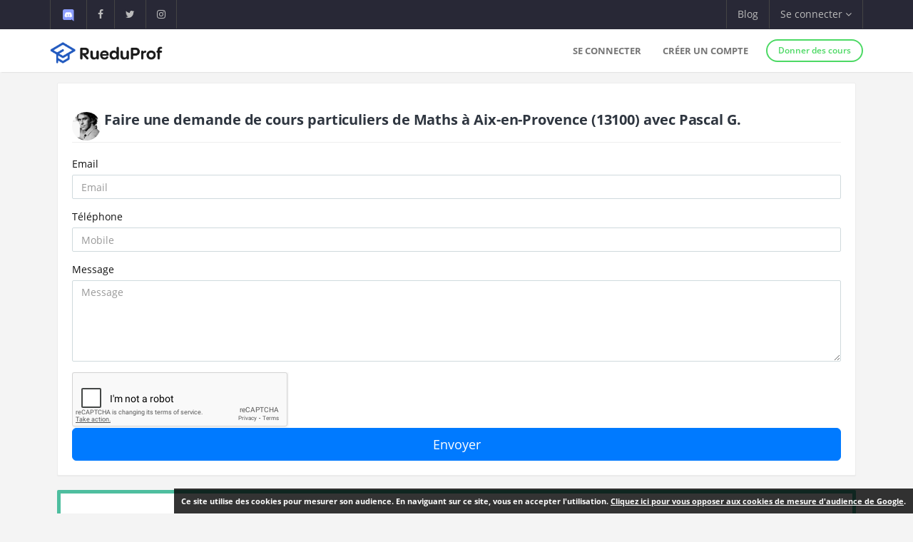

--- FILE ---
content_type: text/html; charset=UTF-8
request_url: https://www.rueduprof.com/booking/new/5636
body_size: 8253
content:
    <!DOCTYPE html>
    <html lang="fr">
        <head>
            <meta charset="UTF-8">
            <meta name="author" content="RueduProf.com">
            <meta name="copyright" content="RueduProf.com">
            <meta name="robots" content="noindex, nofollow">

            <meta name="viewport" content="width=device-width, initial-scale=1">
            <title>Recherchez un prof - RueduProf</title>
            <meta name="description" content="" />
            

            <meta property="fb:admins" content="1176666272351032"/>

            <meta name="apple-itunes-app" content="app-id=1152373161">

            <meta name="google-play-app" content="app-id=com.ionicframework.myapp841929">

            
            <link rel="icon" type="image/png" href="/favicon-rueduprof.png" />
            <!--[if IE]><link rel="shortcut icon" type="image/x-icon" href="favicon.ico" /><![endif]-->



            <!-- start: CSS -->
            <link href='/assets/fonts/opensans/font.css' rel='stylesheet' type='text/css'>
            <link href='/assets/fonts/montserrat/font.css' rel='stylesheet' type='text/css'>
            <link rel="stylesheet" type="text/css" href="/assets/fonts/linea/_music/_ICONFONT/styles.css">
            <link rel="stylesheet" type="text/css" href="/assets/css/result.css?v=10">
            <link rel="stylesheet" type="text/css" href="/assets/css/instagram2-profile.css">
            <link rel="stylesheet" type="text/css" href="/assets/css/animate.css">
            <link rel="stylesheet" type="text/css" href="/assets/fonts/linea/_basic/_ICONFONT/styles.css">
            <link rel="stylesheet" type="text/css" href="/assets/fonts/linea/_arrows/_ICONFONT/styles.css">
            <link rel="stylesheet" type="text/css" href="/assets/fonts/linea/_software/_ICONFONT/styles.css">
            <link rel="stylesheet" type="text/css" href="/assets/fonts/font-awesome-4.7.0/css/font-awesome.min.css">
            <link rel="stylesheet" type="text/css" href="/assets/js/nprogress/nprogress.css">

            <link rel="stylesheet" href="/bower_components/awesomplete/awesomplete.css">
             <link href="/assets/css/app-banner.css" rel="stylesheet"> 

            <link rel="stylesheet" href="/assets/js/jquery.smartbanner-master/jquery.smartbanner.css" type="text/css" media="screen">
              <link href="/assets/selectize.js-master/dist/css/selectize.css" rel="stylesheet">
  <style>

    .h1 {
        font-size: 20px;
        color:#2f3640;
        font-weight: bold;
    }

    .h2 {
        font-size: 16px;
        color:#2f3640;
        font-weight: bold;
    }
  </style>

            <!-- end: CSS -->
            <style>
            .h2_title {
                font-size:16px;
                margin: 0px !important;
                line-height: 20px;

            }
            #fixedbutton {
                position: fixed;
                bottom: 0px;
                right: 0px; 
            }

            .cnil-banner {
                padding:10px;
                background: #fff;

                background: rgba(0,0,0,0.8);
                font-size:11px;

                color: white;
            }
            .cnil-banner {
                color: white;
                font-weight: bold;
            }
            .cnil-banner b {
                color: white;
                font-weight: 500;
            }
            .cnil-banner:hover {
                color: white;
                font-weight: bold;
            }



            #categories {

                font-size:14px;
                font-weight:500;

            }
            #cities {
                font-size:14px;
                font-weight:500;

            }
            </style>
            
            
        </head>
        <body class="bg-lightgrey has-info-bar">


      <div class="bg-black color-white info-bar">
          <div id="app-banner" class="app-banner">
            <div class="app-banner-content">
              <img src="https://play-lh.googleusercontent.com/GiYOMZeLo3hBG6m8X-PdqhfDiRZaFzwxhS0dyszH4FkkyFxN5qXQega_q4zNUGIWEUDv=w240-h480-rw" alt="RueduProf App" class="app-banner-icon" />
              <span class="app-banner-text">
                Disponible sur Google play !
              </span>
              <a href="https://play.google.com/store/apps/details?id=com.ionicframework.myapp841929" class="app-banner-btn" target="_blank">
                Télécharger
              </a>
              <button class="app-banner-close" aria-label="Fermer la bannière">&times;</button>
            </div>
          </div>
      </div>


       <script>
      window.fbAsyncInit = function() {
        FB.init({
          appId      : '1579752715673519',
          xfbml      : true,
          version    : 'v2.5'
        });
      };

      (function(d, s, id){
         var js, fjs = d.getElementsByTagName(s)[0];
         if (d.getElementById(id)) {return;}
         js = d.createElement(s); js.id = id;
         js.src = "//connect.facebook.net/en_US/sdk.js";
         fjs.parentNode.insertBefore(js, fjs);
       }(document, 'script', 'facebook-jssdk'));
    </script>



            <!-- start: Info bar -->
<div class="bg-black color-white info-bar">
    <div class="container">
        <div class="row">
            <div class="col-xs-12 col-sm-6 info-bar-left">
                <ul class="clearfix">
                    <li>
                        <a href="https://discord.gg/MyWkZwsZty" target="_blank"><img width="20" alt="discord" src="/images/icons8-nouveau-logo-discord.svg"></a>
                    </li>
                    <li>
                        <a href="https://www.facebook.com/rueduprof" target="_blank"><i class="fa fa-facebook"></i></a>
                    </li>
                    <li>
                        <a href="https://twitter.com/Rueduprof" target="_blank"><i class="fa fa-twitter"></i></a>
                    </li>
                    <li>
                        <a href="https://www.instagram.com/rueduprof/" target="_blank"><i class="fa fa-instagram"></i></a>
                    </li>

                </ul>
            </div>
            <div class="col-xs-12 col-sm-6 info-bar-right">
                <ul class="clearfix">
                    <!--
                    <li>
                        <a class="visible-md visible-lg font-montserrat" href="https://itunes.apple.com/us/app/rueduprof-annonces-cours-particuliers/id1152373161?l=fr&ls=1&mt=8"><i class="fa fa-apple"></i> Disponible sur App Store</a>
                    </li>
                -->


                    
                        <li class="hidden-sm">
                            <a href="/blog/">Blog</a>
                        </li>
                        <li class="dropdown">
                            <a class="dropdown-toggle font-montserrat" data-toggle="dropdown" role="button">Se connecter <i class="fa fa-angle-down"></i></a>
                            <div class="dropdown-menu drop-down-sign-in p-30 animated fadeIn no-b-i">


                                <form role="form" action="/login_check"  method="post" novalidate>
                                    <input type="hidden" name="_csrf_token" value="kHPb3qu1s0SUtyvNe3jbMPow26x53pth2LTAuxY25B8" />
                                    <div class="form-group form-group-alt no-m-b no-b-b">
                                     
                                        <input type="email" id="username" name="_username" value="" placeholder="Email" class="form-control no-m-t" style="width:200px;" required="required" />
                                        <span></span>
                                    </div>
                                    <div class="form-group form-group-alt no-m-b">
                
                                        <input type="password" id="password" name="_password"   class="form-control no-m-t" placeholder="Mot de passe"  style="width:200px;"  required="required" />
                                        <span></span>
                                    </div>
                                    <p class="text-right"><a href="/resetting/request" style="color: #3498db;"><small>Mot de passe oublié?</small></a></p>
                                    <div class="m-t-20">
              
                                        <input type="submit" id="_submit"  class="btn btn-primary btn-block btn-rounded btn-line" name="_submit" value="Se connecter" />
                                    </div>
                                </form>
                                <hr />

                                <div class="m-t-20 text-center">
                                    <a href="/register/"  rel="nofollow">Vous n'avez pas de compte ? <span class="font-bold"  style="color: #3498db;">S'inscrire</span></a>
                                </div>
                            </div>
                        </li>

                    



                </ul>
            </div>
        </div>
    </div>
</div>

<!-- end: Info bar -->
        

<!-- start: Navigation/Header -->
<div id="header" class="navbar app-navbar app-navbar-v2 app-navbar-dropdown-hover navbar-fixed-top font-montserrat">
    <div class="container xs-no-p">
        <div class="row no-m">
            <div class="col-md-12">
                <div class="navbar-header">
                    <button type="button" class="navbar-toggle collapsed no-p-i m-t-b-5 no-m-r" data-toggle="collapse" data-target="#landingPageNavbarCollapse">
                        <i class="icon icon-arrows-hamburger-2 icon-font collapse-fix"></i>
                    </button>
                    <a href="https://www.rueduprof.com/"  class="navbar-brand mobile-m-l no-p"> 
                        <img id="brand-logo" src="/images/logo-rdp-v2.svg" alt="RueduProf" width="170"> 
                    </a>
                </div>
                <div id="landingPageNavbarCollapse" class="collapse navbar-collapse">
                    <ul class="nav navbar-nav navbar-right">
                        
                        <li>
                            <a href="/login">Se connecter</a>
                        </li>
                        <!--
                        <li>
                            <a href="/login" role="button"  rel="nofollow">
                                Se connecter
                            </a>

                        </li>
                        -->
                        <li>
                            <a href="/register/" role="button"  rel="nofollow">
                                Créer un compte
                            </a>

                        </li>
         
                        <li>
                            <div class="m-t-14 m-l-10">
                                <a href="/register/" class="btn btn-success btn-sm btn-rounded btn-line btn-b-2 font-bold"  rel="nofollow">Donner des cours</a>
                            </div>
                        </li>

                                            </ul>
                </div>
            </div>
        </div>
    </div>
</div>
<!-- end: Navigation/Header -->
        <div>
            


    <div class="container-fluid">
        <div class="container">
            <div class="row">
                <div class="col-md-12 p-15" style="padding-top:15px;padding-bottom:0px;">



            <!-- START: Ticket item -->
            <div class="panel panel-default" style="margin-left:10px;margin-right:10px;">
                <div class="panel-body p-20">

                  <h1 class="h1">
                                                                   <img  class="img-circle pull-left avatar-fix" alt="Pascal Gayvallet"src="/uploads/avatar/09dae0e6c174898c72bc85cbc8dd8de5de7dfbe6.jpeg"/>
                                      
                    Faire une demande de cours particuliers de <strong>Maths</strong>
                               à <strong>Aix-en-Provence <span>(13100)</span> </strong>                                                                avec <b>Pascal G.</b>
                              </h1>

                    <hr/>
                    <!--     
                    <div class="row r-sm-table bg-white">



                        <div class="col-md-2 col-sm-cell">
                         
                                
                           <div>
                                                        <span class="label label-primary b-rad-100 label-line inline-block"><time class="timeago" datetime="March 6, 2024 18:58"></time></span>
                                                      </div>
                          <br />


                            <div>
                                <a href="/4052/professeur-13100-pascal-g/">

                                  <table>
                                  <tr>

                                                                         <td><img  class="img-circle pull-left avatar-fix" alt="Pascal Gayvallet"src="/uploads/avatar/09dae0e6c174898c72bc85cbc8dd8de5de7dfbe6.jpeg"/></td>
                                      
                                   


                                        <td><div class="font-normal">                                <b style="margin-top:5px;">Pascal G.</b>
                              </div></td>


                                   

                                  </tr>
                                </table>


                                </a>
                            </div>
                            <br />

                                                                                    <div style="font-size:11px;font-weight:700;color:#e67e22;"><i class="fa fa-angle-double-right"></i>  Je peux me déplacer</div>
                        </div>
                        <div class="col-md-7 col-sm-cell">

                            <p>
                                                              Professeur de mathématiques donne cours de maths à domicile, de la 6ème à bac +2, toute filière. 

20 ans d’expérience dans l’enseignement et le sou...
                                                          </p>



                            <div class="m-b-10">
                                                                <span class="label label-info">Collége</span>                                <span class="label label-primary">Lycée</span>                                <span class="label label-danger">Supérieur</span>                            </div>
                                
                       

                            <ul class="list-unstyled tag-list inline-block no-m">

                                                              
                                    <li><a href="/4052/professeur-13100-pascal-g/maths/5636">#Maths</a></li>
                                
                                                              
                            </ul>
                        </div>
                        <div class="col-md-3 col-sm-cell">
                            <div>

                            
                                
                                    <a  href="/4052/professeur-13100-pascal-g/maths/5636" class="avatar m-r-3 m-b-5 inline-block" style="font-weight:800;font-size:25px;">
                                        <h3><span class="label label-primary">40<sup>€ / h</sup></span></h3>                                    </a>
                                    
                              
                                
                            </div>
                        </div>

                    </div>

                    <hr />
                    -->

              
                <form name="form" method="post" action="/booking/new/5636" class=""> 

                  

                  <input type="hidden" id="form_email" name="form[email]" class="form-control not-removable" placeholder="Email" />

                  <div class="form-group">
                    <label class="control-label" for="inputError3">Email</label>
                    <input type="email" id="form_adresseemail" name="form[adresseemail]" required="required" class="form-control not-removable" placeholder="Email" />
                  </div> 

                  <div id="mobileError" class="form-group">
                    <label class="control-label" for="inputError1">Téléphone</label>
                    <input type="text" id="form_mobile" name="form[mobile]" required="required" id="inputError1" class="form-control not-removable" placeholder="Mobile" />
                  </div> 

                  <div class="form-group">
                    <label class="control-label" for="inputError2">Message</label>
                    <textarea id="form_message" name="form[message]" required="required" rows="5" class="form-control" placeholder="Message"></textarea>
                  </div>     

                  <script type="text/javascript"
                src="https://www.google.com/recaptcha/api.js?hl=en"
                                            ></script><div class="g-recaptcha" data-theme="light" data-size="normal" data-type="image" data-sitekey="6LcvkRQUAAAAAA3Qs6giSJHgbjYohhwLk3U3SF2l" ></div><noscript><div style="width: 302px; height: 352px;"><div style="width: 302px; height: 352px; position: relative;"><div style="width: 302px; height: 352px; position: absolute;"><iframe src="https://www.google.com/recaptcha/api/fallback?k=6LcvkRQUAAAAAA3Qs6giSJHgbjYohhwLk3U3SF2l"
                                    frameborder="0" scrolling="no"
                                    style="width: 302px; height:352px; border-style: none;"
                            ></iframe></div><div style="width: 250px; height: 80px; position: absolute; border-style: none; bottom: 21px; left: 25px; margin: 0; padding: 0; right: 25px;"><textarea id="g-recaptcha-response" name="g-recaptcha-response"
                                      class="g-recaptcha-response"
                                      style="width: 250px; height: 80px; border: 1px solid #c1c1c1; margin: 0; padding: 0; resize: none;"
                            ></textarea></div></div></div></noscript>

                  <div>
                    <button class="btn btn-lg btn-primary btn-block" type="submit">Envoyer</button>
                  </div>
                <input type="hidden" id="form__token" name="form[_token]" class=" not-removable" value="KwaylO0mxF4GH7Y80zztEECc5kc8jADWP2_9k9Xm_Zc" /></form>

              

                </div>
            </div>
            <!-- End: Ticket item -->


          

              
                                                    
            <!-- START: Ticket item -->
            <div class="panel panel-premium bg-premium" style="margin-left:10px;margin-right:10px;">
                <div class="panel-body p-30">
                    <div class="row r-sm-table">
                        <div class="col-md-2 col-sm-cell">
                         
                                
                           <div>
                              <!--
                                                            <span class="label label-primary b-rad-100 label-line inline-block"><time class="timeago" datetime="December 2, 2025 22:39"></time></span>
                                                          -->
                            <span class="label label-success b-rad-100 label-line-premium inline-block"><a href="/setting/premium/"><i class="fa fa-thumb-tack"></i> Annonce épinglée</a></span> 
                            
                          </div>
                          <br />

                                                      <div class="row">
                              <div class="col-md-12">
                                <a href="/5316/professeur-75016-hamid-a/?from=premium">

                                                                          
                                           <noscript>
                                            <img class="img-circle-premium pull-center avatar-fix-premium" src="https://www.rueduprof.com/uploads/avatar/c4a9acea9cf32b7b5d3f5321d330e4f94573a784.jpeg" data-src="https://www.rueduprof.com/uploads/avatar/c4a9acea9cf32b7b5d3f5321d330e4f94573a784.jpeg" alt="Hamid Ayouch" style="width: 130px;"/>
                                          </noscript>                                       
                                          <img class="img-circle-premium pull-center avatar-fix-premium lazyload" data-src="https://www.rueduprof.com/uploads/avatar/c4a9acea9cf32b7b5d3f5321d330e4f94573a784.jpeg" alt="Hamid Ayouch" style="width: 130px;"/>
                              
                                  
                                                      

                      


                                </a>
                              </div>
                            </div>
                            <br />
                                                        <div>

                            <div style="font-size:12px;font-weight:700;color:#2980b9;"><i class="fa fa-video-camera"></i> Webcam</div>                            <div style="font-size:11px;font-weight:700;color:#8e44ad;"><i class="fa fa-angle-double-left"></i>  Je peux recevoir mes élèves</div>                            <div style="font-size:11px;font-weight:700;color:#e67e22;"><i class="fa fa-angle-double-right"></i>  Je peux me déplacer</div>                            </div>

                        </div>
                        <div class="col-md-7 col-sm-cell">
                       
                          <h3 class="h2_title font-premium"><a href="/5316/professeur-75016-hamid-a/maths/7143?from=premium" style="font-size:16px;font-weight:500;">Cours particuliers de <strong>Maths</strong>
                              
                                                               à <strong>Paris 16e arrondissement <span>(75016)</span></strong>                                                              
                                                              avec <b>Hamid A.</b></a></h3><p class="text-body">Bonjour,

J&#039;ai fait une classe préparatoire au lycée Janson de Sailly à Paris puis j&#039;ai intégré l&#039;EDHEC dont je suis diplômé depuis janvier 2020.

Après un dernier stage en banque d&#039;affaires à Paris, j&#039;ai décidé de me tourner vers ce qui me plait vraiment, le tutorat. J&#039;ai donc fondé Easykours, le premier organisme de soutien scolaire spécialis...</p>


                            <div class="m-b-10">
                                <span class="label label-success" style="margin: 3px;">Primaire</span>                                <span class="label label-info" style="margin: 3px;">Collége</span>                                <span class="label label-primary" style="margin: 3px;">Lycée</span>                                <span class="label label-danger" style="margin: 3px;">Supérieur</span>                            </div>
                                
                       

                            <ul class="list-unstyled tag-list-premium inline-block no-m">

                                                              
                                    <li style="margin: 3px;"><a href="/5316/professeur-75016-hamid-a/maths/7143?from=premium">#Maths</a></li>
                                
                                                              
                                    <li style="margin: 3px;"><a href="/5316/professeur-75016-hamid-a/maths/8565?from=premium">#Physique</a></li>
                                
                                                              
                                    <li style="margin: 3px;"><a href="/5316/professeur-75016-hamid-a/maths/8566?from=premium">#Chimie</a></li>
                                
                                                              
                                    <li style="margin: 3px;"><a href="/5316/professeur-75016-hamid-a/maths/8578?from=premium">#Prépas Scientifique</a></li>
                                
                                                              
                                    <li style="margin: 3px;"><a href="/5316/professeur-75016-hamid-a/maths/8579?from=premium">#Finance - Gestion - Comptabilité</a></li>
                                
                                                              
                            </ul>
                        </div>
                        <div class="col-sm-3 col-sm-cell text-center">

                                                        <div><a  href="/5316/professeur-75016-hamid-a/maths/7143?from=premium" class="avatar m-r-3 inline-block" style="font-weight:900;font-size:28px;color: #324245;">
                            30<sup>€ / h</sup>
                            </a></div>
                            
                                             
                                     
                            <div><a style="margin-top:10px;" class="btn btn-sm btn-success btn-call-to-action-premium" href="/booking/new/7143?from=premium" ><i class="fa fa-comments-o"></i> Contacter ce professeur gratuitement</a></div>
                            <!--
                            <div class="text-right" style="padding-top:15px;margin-top:10px;">
                              <span class="get-infos-premium"><a href="/setting/premium/"><i class="fa fa-question-circle"></i> En savoir plus sur cette annonce</a></span>
                            </div>
                          -->

                        
                        </div>

                    </div>

 

                </div>
            </div>
            <!-- End: Ticket item -->                                                                      
            <!-- START: Ticket item -->
            <div class="panel panel-premium bg-premium" style="margin-left:10px;margin-right:10px;">
                <div class="panel-body p-30">
                    <div class="row r-sm-table">
                        <div class="col-md-2 col-sm-cell">
                         
                                
                           <div>
                              <!--
                                                            <span class="label label-primary b-rad-100 label-line inline-block"><time class="timeago" datetime="November 24, 2025 15:46"></time></span>
                                                          -->
                            <span class="label label-success b-rad-100 label-line-premium inline-block"><a href="/setting/premium/"><i class="fa fa-thumb-tack"></i> Annonce épinglée</a></span> 
                            
                          </div>
                          <br />

                                                      <div class="row">
                              <div class="col-md-12">
                                <a href="/921/professeur-75020-serge-f/?from=premium">

                                                                          
                                           <noscript>
                                            <img class="img-circle-premium pull-center avatar-fix-premium" src="https://www.rueduprof.com/uploads/avatar/529bf762ea7ef99cc1fec24e24b606c4e73def7a.jpeg" data-src="https://www.rueduprof.com/uploads/avatar/529bf762ea7ef99cc1fec24e24b606c4e73def7a.jpeg" alt="Serge Farnel" style="width: 130px;"/>
                                          </noscript>                                       
                                          <img class="img-circle-premium pull-center avatar-fix-premium lazyload" data-src="https://www.rueduprof.com/uploads/avatar/529bf762ea7ef99cc1fec24e24b606c4e73def7a.jpeg" alt="Serge Farnel" style="width: 130px;"/>
                              
                                  
                                                      

                      


                                </a>
                              </div>
                            </div>
                            <br />
                                                        <div>

                            <div style="font-size:12px;font-weight:700;color:#2980b9;"><i class="fa fa-video-camera"></i> Webcam</div>                            <div style="font-size:11px;font-weight:700;color:#8e44ad;"><i class="fa fa-angle-double-left"></i>  Je peux recevoir mes élèves</div>                                                        </div>

                        </div>
                        <div class="col-md-7 col-sm-cell">
                       
                          <h3 class="h2_title font-premium"><a href="/921/professeur-75020-serge-f/maths/1395?from=premium" style="font-size:16px;font-weight:500;">Cours particuliers de <strong>Maths</strong>
                              
                                                               à <strong>Paris 20e arrondissement <span>(75020)</span></strong>                                                              
                                                              avec <b>Serge F.</b></a></h3><p class="text-body">Je vous accompagne tout au long de l&#039;année scolaire.

Mes cours s&#039;adressent aussi bien aux élèves en difficultés qu&#039;à ceux désirant monter en puissance.

Inventeur de méthodes scolaires de mathématiques, alliant livre et vidéo (utilisées par des milliers d&#039;élèves), puis professeur dans le secondaire (Éducation nationale), aujourd&#039;hui professeur...</p>


                            <div class="m-b-10">
                                                                <span class="label label-info" style="margin: 3px;">Collége</span>                                <span class="label label-primary" style="margin: 3px;">Lycée</span>                                                            </div>
                                
                       

                            <ul class="list-unstyled tag-list-premium inline-block no-m">

                                                              
                                    <li style="margin: 3px;"><a href="/921/professeur-75020-serge-f/maths/1395?from=premium">#Maths</a></li>
                                
                                                              
                            </ul>
                        </div>
                        <div class="col-sm-3 col-sm-cell text-center">

                                                        <div><a  href="/921/professeur-75020-serge-f/maths/1395?from=premium" class="avatar m-r-3 inline-block" style="font-weight:900;font-size:28px;color: #324245;">
                            40<sup>€ / h</sup>
                            </a></div>
                            
                                                          <div style="font-size:12px;font-weight:700;color:#00D717;">
                                <i class="fa fa-money"></i>  1ère heure gratuite
                              </div>
                                             
                                     
                            <div><a style="margin-top:10px;" class="btn btn-sm btn-success btn-call-to-action-premium" href="/booking/new/1395?from=premium" ><i class="fa fa-comments-o"></i> Contacter ce professeur gratuitement</a></div>
                            <!--
                            <div class="text-right" style="padding-top:15px;margin-top:10px;">
                              <span class="get-infos-premium"><a href="/setting/premium/"><i class="fa fa-question-circle"></i> En savoir plus sur cette annonce</a></span>
                            </div>
                          -->

                        
                        </div>

                    </div>

 

                </div>
            </div>
            <!-- End: Ticket item -->                                                                      
            <!-- START: Ticket item -->
            <div class="panel panel-premium bg-premium" style="margin-left:10px;margin-right:10px;">
                <div class="panel-body p-30">
                    <div class="row r-sm-table">
                        <div class="col-md-2 col-sm-cell">
                         
                                
                           <div>
                              <!--
                                                            <span class="label label-primary b-rad-100 label-line inline-block"><time class="timeago" datetime="September 24, 2025 23:10"></time></span>
                                                          -->
                            <span class="label label-success b-rad-100 label-line-premium inline-block"><a href="/setting/premium/"><i class="fa fa-thumb-tack"></i> Annonce épinglée</a></span> 
                            
                          </div>
                          <br />

                                                      <div class="row">
                              <div class="col-md-12">
                                <a href="/7072/professeur-91300-ali-b/?from=premium">

                                                                          
                                           <noscript>
                                            <img class="img-circle-premium pull-center avatar-fix-premium" src="https://www.rueduprof.com/uploads/avatar/3c09f9302c1abbb06b8d1a76a92fd2dedab8a031.png" data-src="https://www.rueduprof.com/uploads/avatar/3c09f9302c1abbb06b8d1a76a92fd2dedab8a031.png" alt="Ali BERHIL" style="width: 130px;"/>
                                          </noscript>                                       
                                          <img class="img-circle-premium pull-center avatar-fix-premium lazyload" data-src="https://www.rueduprof.com/uploads/avatar/3c09f9302c1abbb06b8d1a76a92fd2dedab8a031.png" alt="Ali BERHIL" style="width: 130px;"/>
                              
                                  
                                                      

                      


                                </a>
                              </div>
                            </div>
                            <br />
                                                        <div>

                            <div style="font-size:12px;font-weight:700;color:#2980b9;"><i class="fa fa-video-camera"></i> Webcam</div>                            <div style="font-size:11px;font-weight:700;color:#8e44ad;"><i class="fa fa-angle-double-left"></i>  Je peux recevoir mes élèves</div>                            <div style="font-size:11px;font-weight:700;color:#e67e22;"><i class="fa fa-angle-double-right"></i>  Je peux me déplacer</div>                            </div>

                        </div>
                        <div class="col-md-7 col-sm-cell">
                       
                          <h3 class="h2_title font-premium"><a href="/7072/professeur-91300-ali-b/maths/9210?from=premium" style="font-size:16px;font-weight:500;">Cours particuliers de <strong>Maths</strong>
                              
                                                               à <strong>Massy <span>(91300)</span></strong>                                                              
                                                              avec <b>Ali B.</b></a></h3><p class="text-body">Bonjour et Bienvenue,

Ingénieur-Chercheur à EDF en Génie Électrique, Docteur en Génie Électrique de Centrale-Supélec et Formateur Indépendant en électricité depuis mars 2019. Je vous propose des Cours et Formations en Maths  pour tous les niveaux depuis 8 ans. 

Des stages en Maths de préparation à la rentrée sont également disponibles pour pr...</p>


                            <div class="m-b-10">
                                <span class="label label-success" style="margin: 3px;">Primaire</span>                                <span class="label label-info" style="margin: 3px;">Collége</span>                                <span class="label label-primary" style="margin: 3px;">Lycée</span>                                <span class="label label-danger" style="margin: 3px;">Supérieur</span>                            </div>
                                
                       

                            <ul class="list-unstyled tag-list-premium inline-block no-m">

                                                              
                                    <li style="margin: 3px;"><a href="/7072/professeur-91300-ali-b/maths/9210?from=premium">#Maths</a></li>
                                
                                                              
                                    <li style="margin: 3px;"><a href="/7072/professeur-91300-ali-b/maths/9211?from=premium">#Physique</a></li>
                                
                                                              
                                    <li style="margin: 3px;"><a href="/7072/professeur-91300-ali-b/maths/9212?from=premium">#Sciences de l&#039;ingénieur</a></li>
                                
                                                              
                                    <li style="margin: 3px;"><a href="/7072/professeur-91300-ali-b/maths/9213?from=premium">#Python</a></li>
                                
                                                              
                            </ul>
                        </div>
                        <div class="col-sm-3 col-sm-cell text-center">

                                                        <div><a  href="/7072/professeur-91300-ali-b/maths/9210?from=premium" class="avatar m-r-3 inline-block" style="font-weight:900;font-size:28px;color: #324245;">
                            30<sup>€ / h</sup>
                            </a></div>
                            
                                             
                                     
                            <div><a style="margin-top:10px;" class="btn btn-sm btn-success btn-call-to-action-premium" href="/booking/new/9210?from=premium" ><i class="fa fa-comments-o"></i> Contacter ce professeur gratuitement</a></div>
                            <!--
                            <div class="text-right" style="padding-top:15px;margin-top:10px;">
                              <span class="get-infos-premium"><a href="/setting/premium/"><i class="fa fa-question-circle"></i> En savoir plus sur cette annonce</a></span>
                            </div>
                          -->

                        
                        </div>

                    </div>

 

                </div>
            </div>
            <!-- End: Ticket item -->                                
         


                </div>
            </div>
        </div>
    </div>


    <div class="container xs-no-p-i">
      <div class="row xs-no-m-i">
          <div class="col-xs-12 xs-no-p-i">

           
          </div>
        </div>
    </div>


        </div>      

        
    <!-- start: Footer/Contact -->
<div id="contact" class="content-padding font-thin bg-grey2 text-white">
    <div class="container">
        <div class="row">




            <div class="col-sm-3 col-xs-12 m-b-20 xs-text-center">
                <div class="h4 no-m m-b-10 subheading subheading-lg">Nos services</div>
                <ul class="list-unstyled hint-text">
                	 <li class="m-b-10"><a href="/cgu" style="color: white;">Conditions générales d'utilisation</a></li>
                    <li class="m-b-10"><a href="https://www.rueduprof.com/" style="color: white;">Cours particuliers</a></li>
                    <li class="m-b-10"><i class="fa fa-angle-right"></i> Soutien Scolaire</li>
                      <li><i class="fa fa-angle-right"></i> app@rueduprof.com</li>
                </ul>
            </div>

            <div class="col-sm-3 m-b-20 xs-text-center">
                <div class="h4 no-m m-b-10 subheading subheading-lg">Applications mobile</div>
                <ul class="list-unstyled hint-text">

                  


                </ul>
                <a href="https://itunes.apple.com/us/app/rueduprof-annonces-cours-particuliers/id1152373161?l=fr&ls=1&mt=8" style="padding:10px;"><img  alt='Disponible sur App Store' src="/img/Download_on_the_App_Store_Badge_FR_135x40.svg"/></a>
                <br />
                <a href='https://play.google.com/store/apps/details?id=com.ionicframework.myapp841929&pcampaignid=MKT-Other-global-all-co-prtnr-py-PartBadge-Mar2515-1'><img width='155' alt='Disponible sur Google Play' src='/img/google-play-badge.png'/></a>
            </div>
            <div class="col-sm-3 m-b-20 xs-text-center">
                <div class="h4 no-m m-b-10 subheading subheading-lg">Nous suivre</div>
                <div class="m-t-30">
                    <a href="https://www.facebook.com/rueduprof" class="btn bg-facebook color-white btn-rounded btn-icon">
                        <i class="fa fa-facebook"></i>
                    </a>
                    <a href="https://twitter.com/Rueduprof" class="btn bg-twitter color-white btn-rounded btn-icon">
                        <i class="fa fa-twitter"></i>
                    </a>

                    
                </div>


            </div>
            <div class="col-sm-3 m-b-20 xs-text-center">
                <div class="h4 no-m m-b-10 subheading subheading-lg">À propos</div>
                <p class="hint-text">Annonces de cours particuliers - Recherchez les meilleurs cours particuliers aux meilleurs prix ou Trouvez des élèves pour des cours particuliers.</p> 
            </div>
        </div>
    </div>
</div>



<div class="bg-grey2 dk p-t-b-10">
    <div class="container">
        <div class="row p-t-10 text-xs">
            <div class="col-sm-12 col-xs-12 clearfix">
                <ul class="list-inline inline-block hint-text">

                </ul>
                <span class="pull-right">RueduProf © 2016 - 2022</span>
            </div>
        </div>
    </div>
</div>
      <script>
        document.addEventListener("DOMContentLoaded", function () {
          const banner = document.getElementById("app-banner");
          const closeBtn = banner.querySelector(".app-banner-close");

          const isAndroid = /android/i.test(navigator.userAgent);
          const isMobile = /mobile/i.test(navigator.userAgent); // filtre tablette/desktop

          const alreadyClosed = localStorage.getItem("rueduprofAppBannerClosed");

          if (isAndroid && isMobile && !alreadyClosed) {
            banner.style.display = "block";
          }

          closeBtn.addEventListener("click", function () {
            banner.style.display = "none";
            localStorage.setItem("rueduprofAppBannerClosed", "true");
          });
        });
      </script>


            <!-- start: JS scripts -->
            <script type="text/javascript" src="/assets/js/jquery-2.1.3.min.js"></script>
            <script type="text/javascript" src="/assets/js/bootstrap.min.js"></script>

            <script  src="/js/cookies.js"></script>

            <script src="/assets/lazysizes-gh-pages/lazysizes.min.js" async=""></script>
            
            <!-- <script type="text/javascript" src="/assets/js/smoothscroll.js"></script> -->
            <script type="text/javascript" src="/assets/js/wow.min.js"></script>
            <!--
            <script type="text/javascript" src="/assets/js/jquery.appear.js"></script>
            <script  type="text/javascript" src="/assets/js/jquery.smoothwheel.js"></script>
            -->
            <script type="text/javascript" src="/assets/js/nprogress/nprogress.js"></script>
            <script src="/assets/js/jquery.smartbanner-master/jquery.smartbanner.js"></script>
            <script src="/bower_components/awesomplete/awesomplete.min.js"></script>
            <script src="/js/js/jquery.timeago.js" type="text/javascript"></script>
            <script src="/js/parallax.js-1.4.2/parallax.min.js"></script>
            <script type="text/javascript" src="/assets/js/main.js"></script>
            <!--
                <script>var str = null;</script>
                <script src="/assets/js/homepage.js"></script>
            -->
            <!-- end: JS scripts -->
            
<!-- TrustBox script --> 
<script type="text/javascript" src="//widget.trustpilot.com/bootstrap/v5/tp.widget.bootstrap.min.js" async></script> <!-- End TrustBox script -->
    <script type="text/javascript">

      jQuery(document).ready(function() {
        jQuery(".timeago").timeago();
      });

    </script>
    <script>
    function valider_numero() {
      console.log('Hello');
      var num = document.getElementById("form_mobile").value;

      console.log("valider_numero : "+num);


      if(num.indexOf('+33')!=-1) num = num.replace('+33', '0');
      var re = /^0[1-7]\d{8}$/;

      var res = re.test(num);

      if (res == false)
      {
        document.getElementById("mobileError").className += " has-error";
        console.log(' is-invalid');
      }

      return true;

    }
    </script>


        </body>
    </html>


--- FILE ---
content_type: text/html; charset=utf-8
request_url: https://www.google.com/recaptcha/api2/anchor?ar=1&k=6LcvkRQUAAAAAA3Qs6giSJHgbjYohhwLk3U3SF2l&co=aHR0cHM6Ly93d3cucnVlZHVwcm9mLmNvbTo0NDM.&hl=en&type=image&v=TkacYOdEJbdB_JjX802TMer9&theme=light&size=normal&anchor-ms=20000&execute-ms=15000&cb=o8kvk34h8plx
body_size: 46463
content:
<!DOCTYPE HTML><html dir="ltr" lang="en"><head><meta http-equiv="Content-Type" content="text/html; charset=UTF-8">
<meta http-equiv="X-UA-Compatible" content="IE=edge">
<title>reCAPTCHA</title>
<style type="text/css">
/* cyrillic-ext */
@font-face {
  font-family: 'Roboto';
  font-style: normal;
  font-weight: 400;
  src: url(//fonts.gstatic.com/s/roboto/v18/KFOmCnqEu92Fr1Mu72xKKTU1Kvnz.woff2) format('woff2');
  unicode-range: U+0460-052F, U+1C80-1C8A, U+20B4, U+2DE0-2DFF, U+A640-A69F, U+FE2E-FE2F;
}
/* cyrillic */
@font-face {
  font-family: 'Roboto';
  font-style: normal;
  font-weight: 400;
  src: url(//fonts.gstatic.com/s/roboto/v18/KFOmCnqEu92Fr1Mu5mxKKTU1Kvnz.woff2) format('woff2');
  unicode-range: U+0301, U+0400-045F, U+0490-0491, U+04B0-04B1, U+2116;
}
/* greek-ext */
@font-face {
  font-family: 'Roboto';
  font-style: normal;
  font-weight: 400;
  src: url(//fonts.gstatic.com/s/roboto/v18/KFOmCnqEu92Fr1Mu7mxKKTU1Kvnz.woff2) format('woff2');
  unicode-range: U+1F00-1FFF;
}
/* greek */
@font-face {
  font-family: 'Roboto';
  font-style: normal;
  font-weight: 400;
  src: url(//fonts.gstatic.com/s/roboto/v18/KFOmCnqEu92Fr1Mu4WxKKTU1Kvnz.woff2) format('woff2');
  unicode-range: U+0370-0377, U+037A-037F, U+0384-038A, U+038C, U+038E-03A1, U+03A3-03FF;
}
/* vietnamese */
@font-face {
  font-family: 'Roboto';
  font-style: normal;
  font-weight: 400;
  src: url(//fonts.gstatic.com/s/roboto/v18/KFOmCnqEu92Fr1Mu7WxKKTU1Kvnz.woff2) format('woff2');
  unicode-range: U+0102-0103, U+0110-0111, U+0128-0129, U+0168-0169, U+01A0-01A1, U+01AF-01B0, U+0300-0301, U+0303-0304, U+0308-0309, U+0323, U+0329, U+1EA0-1EF9, U+20AB;
}
/* latin-ext */
@font-face {
  font-family: 'Roboto';
  font-style: normal;
  font-weight: 400;
  src: url(//fonts.gstatic.com/s/roboto/v18/KFOmCnqEu92Fr1Mu7GxKKTU1Kvnz.woff2) format('woff2');
  unicode-range: U+0100-02BA, U+02BD-02C5, U+02C7-02CC, U+02CE-02D7, U+02DD-02FF, U+0304, U+0308, U+0329, U+1D00-1DBF, U+1E00-1E9F, U+1EF2-1EFF, U+2020, U+20A0-20AB, U+20AD-20C0, U+2113, U+2C60-2C7F, U+A720-A7FF;
}
/* latin */
@font-face {
  font-family: 'Roboto';
  font-style: normal;
  font-weight: 400;
  src: url(//fonts.gstatic.com/s/roboto/v18/KFOmCnqEu92Fr1Mu4mxKKTU1Kg.woff2) format('woff2');
  unicode-range: U+0000-00FF, U+0131, U+0152-0153, U+02BB-02BC, U+02C6, U+02DA, U+02DC, U+0304, U+0308, U+0329, U+2000-206F, U+20AC, U+2122, U+2191, U+2193, U+2212, U+2215, U+FEFF, U+FFFD;
}
/* cyrillic-ext */
@font-face {
  font-family: 'Roboto';
  font-style: normal;
  font-weight: 500;
  src: url(//fonts.gstatic.com/s/roboto/v18/KFOlCnqEu92Fr1MmEU9fCRc4AMP6lbBP.woff2) format('woff2');
  unicode-range: U+0460-052F, U+1C80-1C8A, U+20B4, U+2DE0-2DFF, U+A640-A69F, U+FE2E-FE2F;
}
/* cyrillic */
@font-face {
  font-family: 'Roboto';
  font-style: normal;
  font-weight: 500;
  src: url(//fonts.gstatic.com/s/roboto/v18/KFOlCnqEu92Fr1MmEU9fABc4AMP6lbBP.woff2) format('woff2');
  unicode-range: U+0301, U+0400-045F, U+0490-0491, U+04B0-04B1, U+2116;
}
/* greek-ext */
@font-face {
  font-family: 'Roboto';
  font-style: normal;
  font-weight: 500;
  src: url(//fonts.gstatic.com/s/roboto/v18/KFOlCnqEu92Fr1MmEU9fCBc4AMP6lbBP.woff2) format('woff2');
  unicode-range: U+1F00-1FFF;
}
/* greek */
@font-face {
  font-family: 'Roboto';
  font-style: normal;
  font-weight: 500;
  src: url(//fonts.gstatic.com/s/roboto/v18/KFOlCnqEu92Fr1MmEU9fBxc4AMP6lbBP.woff2) format('woff2');
  unicode-range: U+0370-0377, U+037A-037F, U+0384-038A, U+038C, U+038E-03A1, U+03A3-03FF;
}
/* vietnamese */
@font-face {
  font-family: 'Roboto';
  font-style: normal;
  font-weight: 500;
  src: url(//fonts.gstatic.com/s/roboto/v18/KFOlCnqEu92Fr1MmEU9fCxc4AMP6lbBP.woff2) format('woff2');
  unicode-range: U+0102-0103, U+0110-0111, U+0128-0129, U+0168-0169, U+01A0-01A1, U+01AF-01B0, U+0300-0301, U+0303-0304, U+0308-0309, U+0323, U+0329, U+1EA0-1EF9, U+20AB;
}
/* latin-ext */
@font-face {
  font-family: 'Roboto';
  font-style: normal;
  font-weight: 500;
  src: url(//fonts.gstatic.com/s/roboto/v18/KFOlCnqEu92Fr1MmEU9fChc4AMP6lbBP.woff2) format('woff2');
  unicode-range: U+0100-02BA, U+02BD-02C5, U+02C7-02CC, U+02CE-02D7, U+02DD-02FF, U+0304, U+0308, U+0329, U+1D00-1DBF, U+1E00-1E9F, U+1EF2-1EFF, U+2020, U+20A0-20AB, U+20AD-20C0, U+2113, U+2C60-2C7F, U+A720-A7FF;
}
/* latin */
@font-face {
  font-family: 'Roboto';
  font-style: normal;
  font-weight: 500;
  src: url(//fonts.gstatic.com/s/roboto/v18/KFOlCnqEu92Fr1MmEU9fBBc4AMP6lQ.woff2) format('woff2');
  unicode-range: U+0000-00FF, U+0131, U+0152-0153, U+02BB-02BC, U+02C6, U+02DA, U+02DC, U+0304, U+0308, U+0329, U+2000-206F, U+20AC, U+2122, U+2191, U+2193, U+2212, U+2215, U+FEFF, U+FFFD;
}
/* cyrillic-ext */
@font-face {
  font-family: 'Roboto';
  font-style: normal;
  font-weight: 900;
  src: url(//fonts.gstatic.com/s/roboto/v18/KFOlCnqEu92Fr1MmYUtfCRc4AMP6lbBP.woff2) format('woff2');
  unicode-range: U+0460-052F, U+1C80-1C8A, U+20B4, U+2DE0-2DFF, U+A640-A69F, U+FE2E-FE2F;
}
/* cyrillic */
@font-face {
  font-family: 'Roboto';
  font-style: normal;
  font-weight: 900;
  src: url(//fonts.gstatic.com/s/roboto/v18/KFOlCnqEu92Fr1MmYUtfABc4AMP6lbBP.woff2) format('woff2');
  unicode-range: U+0301, U+0400-045F, U+0490-0491, U+04B0-04B1, U+2116;
}
/* greek-ext */
@font-face {
  font-family: 'Roboto';
  font-style: normal;
  font-weight: 900;
  src: url(//fonts.gstatic.com/s/roboto/v18/KFOlCnqEu92Fr1MmYUtfCBc4AMP6lbBP.woff2) format('woff2');
  unicode-range: U+1F00-1FFF;
}
/* greek */
@font-face {
  font-family: 'Roboto';
  font-style: normal;
  font-weight: 900;
  src: url(//fonts.gstatic.com/s/roboto/v18/KFOlCnqEu92Fr1MmYUtfBxc4AMP6lbBP.woff2) format('woff2');
  unicode-range: U+0370-0377, U+037A-037F, U+0384-038A, U+038C, U+038E-03A1, U+03A3-03FF;
}
/* vietnamese */
@font-face {
  font-family: 'Roboto';
  font-style: normal;
  font-weight: 900;
  src: url(//fonts.gstatic.com/s/roboto/v18/KFOlCnqEu92Fr1MmYUtfCxc4AMP6lbBP.woff2) format('woff2');
  unicode-range: U+0102-0103, U+0110-0111, U+0128-0129, U+0168-0169, U+01A0-01A1, U+01AF-01B0, U+0300-0301, U+0303-0304, U+0308-0309, U+0323, U+0329, U+1EA0-1EF9, U+20AB;
}
/* latin-ext */
@font-face {
  font-family: 'Roboto';
  font-style: normal;
  font-weight: 900;
  src: url(//fonts.gstatic.com/s/roboto/v18/KFOlCnqEu92Fr1MmYUtfChc4AMP6lbBP.woff2) format('woff2');
  unicode-range: U+0100-02BA, U+02BD-02C5, U+02C7-02CC, U+02CE-02D7, U+02DD-02FF, U+0304, U+0308, U+0329, U+1D00-1DBF, U+1E00-1E9F, U+1EF2-1EFF, U+2020, U+20A0-20AB, U+20AD-20C0, U+2113, U+2C60-2C7F, U+A720-A7FF;
}
/* latin */
@font-face {
  font-family: 'Roboto';
  font-style: normal;
  font-weight: 900;
  src: url(//fonts.gstatic.com/s/roboto/v18/KFOlCnqEu92Fr1MmYUtfBBc4AMP6lQ.woff2) format('woff2');
  unicode-range: U+0000-00FF, U+0131, U+0152-0153, U+02BB-02BC, U+02C6, U+02DA, U+02DC, U+0304, U+0308, U+0329, U+2000-206F, U+20AC, U+2122, U+2191, U+2193, U+2212, U+2215, U+FEFF, U+FFFD;
}

</style>
<link rel="stylesheet" type="text/css" href="https://www.gstatic.com/recaptcha/releases/TkacYOdEJbdB_JjX802TMer9/styles__ltr.css">
<script nonce="7w-gI3EJiETXVfNKSHYYNA" type="text/javascript">window['__recaptcha_api'] = 'https://www.google.com/recaptcha/api2/';</script>
<script type="text/javascript" src="https://www.gstatic.com/recaptcha/releases/TkacYOdEJbdB_JjX802TMer9/recaptcha__en.js" nonce="7w-gI3EJiETXVfNKSHYYNA">
      
    </script></head>
<body><div id="rc-anchor-alert" class="rc-anchor-alert"></div>
<input type="hidden" id="recaptcha-token" value="[base64]">
<script type="text/javascript" nonce="7w-gI3EJiETXVfNKSHYYNA">
      recaptcha.anchor.Main.init("[\x22ainput\x22,[\x22bgdata\x22,\x22\x22,\[base64]/[base64]/[base64]/[base64]/[base64]/[base64]/[base64]/[base64]/[base64]/[base64]/[base64]/[base64]/[base64]/[base64]\\u003d\x22,\[base64]\\u003d\x22,\x22aQUDw4nCsFjChGo/PmLDqULCn8KVw4DDucOYw4LCv1xrwpvDhFDDlcO4w5DDnGtZw7tNBsOIw4bCsm00wpHDksKuw4R9wpXDmmjDuGzDnHHClMO/woHDuirDucKwYcOeYDXDsMOqecKnCG9wQsKmccO6w77DiMK5fcK4wrPDgcKHdcOAw6lIw6bDj8Kcw6VMCW7Cq8Oow5VQe8OSY3jDlcOTEgjCjjc1ecO+CHrDuS4sGcO0McOmc8KjVVciUS8Yw7nDnWMSwpUdI8Onw5XCncOWw7Vew7xZwr3Cp8ONFMO5w5xlShLDv8O/KMOIwoscw5wKw5bDosOSwq0LwprDg8K3w71hw7jDncKvwp7Cu8Ktw6tTDl7DisOKI8ORwqTDjGlBwrLDg1lEw64Pw640MsK6w5Iew6x+w5fCqg5NwrPCo8OBZELCuAkCERUUw751NsK8UwYJw51Mw5vDgsO9J8K7esOhaS/DjcKqaQPCp8KuLlECB8O0w6rDjTrDg0k5J8KBYG3Ci8K+cAUIbMOjw6zDosOWFWV5worDuwnDgcKVwrjCtcOkw5w3wpLCphYUw7RNwohNw5MjehTCr8KFwqkDwq9nF2UMw64UPcOJw7/[base64]/[base64]/[base64]/CnRHCmV/CqsKJasKcwrMmL8KsZH0Pw5RXNsOzHzVcwp/DlEYVVkd2w7/DkHw9w5M7w4JadHwneMKaw5Zgw65HVcKDw7Y9OsK7GMKlCivDhsOkSzUdw7nCicOrVQAAY23DrcKpw7NNMx4Qw7g1wq7DpsKPe8Okw5Upw6vDv3XCk8Kfwo/DkcOJbMOxaMOVw7rDqMKIZMKVM8KgwoDDkz7DojzCoFcRVzbDkcOpwoHDpmXCm8O/wrRww5PCiVICw5LDkQg8UcKgcnfDvG/Djw/[base64]/OQfDlEbCq8OMWR3CssOewpkqw5ZSwoszwodZUcKYbElwccOlwojCglYcw73DgMK5wr0qUcKyP8OFw6Yzwq3CginCm8Kpw4HCp8O2wpJdw73DhsK6czsIw4rCp8K/woYqTcO8Rz4Bw658YnbDqMOow5F7csO9cGNzwqTCpH9AUG52KMOMwqfDpR92wr4NV8KgMMOjwoDDgkfChA/Cv8OhSMONZi3CpcKWw67CvEUuw5FTwrEcKMK3woI1WgzDpHEhViUWT8KcwpvCiiZkdwQgwqrCt8KsacOQworDs1XCil3CgMOMw5QITDREwrIbFMK7bMOhw5HDrUECccKvwpYTb8OjwrfDuxLDqy7CnlseU8Ocw6Ycwqh0wrJXcV/[base64]/LFnDgktdw4pTX0PCpgjDqcOcWnZPecKiH8K/wrvDkmtuw7TCsRbDsi7Dl8OywrsASW/Cq8KEZDhjwooSwoYIw5/[base64]/MXTCksKJCsKZwoRYw7vDijIPwrsWw4zCncKaFU5Gc249wo7DqEHCm1zCtW3DrsOxMcKYw5TDjgLDkcKyRj/CkzxKw4x9bcO9wq7Cm8OhB8OCwq3ChMOkG3fCojrClB3Cll7DgiQWw7osRMO0RsKDw4YOJMKywq/[base64]/[base64]/ClMOnw53Dg2VZccKTw6RWw7xYwq4Gw6bClyYOfSHCjVLDqcOmHMOlw5hww5fDg8O0wp3DucOrIkVtWknDgWEzwrPCtXI/HcObRsKcw5XDocKiworDs8OAw6QHa8O2w6HCjsKsBcOiw5ksaMOgw6DCu8O0C8KONQ/CmRXDg8Ogw5dcVBw3X8K+woPCocOdwpwXw6UTw5sXwqldwqsgw49bJMKmFkQRwoXCh8KGwqDDvMKeJjE/wpHDnsO/[base64]/DgMOPcmfDqnFCwr3CpCIZMB4dccO4Y8KfczByw5nDkidWwrDChnZoA8KTbijDq8OkwoZ7w51UwpAjw7bCtMKewq/Dg3LCnUJNw7d2UMOrY3LDt8OzCsKxCwjDrloEwrfCgD/Dm8O9w5XDvVtRMFXCncKmw7AwecKnwrocwrfDiDrCgQ0nw6tGw7Acw7/CvyAnw6BTLMKWYlwYCwbCh8O8eB3CusKhwo9swoUvwqnCkcO6wrwXdsOPw70oaCrDucKQw5cuwp54X8OmwqlzFcK6wqfCumvDoWzCi8Olw5BtW1Z3w5UnBcOnWncrw4IWAMK+wqDCmk5dKcK4W8K8VcKlNMOQbQvDjAHClsK0fsO7UVpGw7QgBS/[base64]/w6bDsxrDtcKVwp8cwp4LVVrCviA+Sy7CmsOOSMO5EcKXwrPDtxAFd8O3wp0yw6bCpSw2UcOmwogQwqbDscKRw7dUwqgIHTMSw5wMP1HCgcKbwq9Ow5rDpBN7w6lCY3hvUnbDvUg4wp/CpsOPQsOWDsOefjzCncKqw6/DrMKEw7RnwoZZGh/CuzrDvRx/wpTDplgnMXLDgnlnFTMGw4rDtcKXw5Nrw4zCqcOfCMOSOsOmJ8KEFWZWw5XCmz/DhyHCoRjChnjCi8KFPsOCZHkQKW9ua8O/w7dEwpZvVsKLwrTDuk45HgMkw5bCuTkFVh/[base64]/DkjUKczI6w43DvcODOEs0wqJNHhgCP0XDmzYjw5DCicOeAx8/[base64]/Dh0V7PB8cWmE8woR4FEcWdTPCg8ONw6rClWbDlD/[base64]/DlzHCkFVWDXUXacOxw6rDusKSe8KBw5YwPMKaB8KBwo8jwpAvX8KPw5xTwo/CrEIObn0CwqTDqXzDpMKzNHfCv8KmwoMcwr/CkirDizAjwpEiJMKJwqAKwoJkA2/ClcKNw5Ynwr7Dq37CtWVqIV7DtMOgBAQ0wqcjwq90MB/DgBfDvcKcw58jw7vDp08lwq8KwqxDJVPCmMOZwq1CwoVLwoJqw5cSwo9sw6hHdCs+w5zDuCnDscOewqvDnkR9LcK4worCmMKhIQ5OIwPCiMKBQRTDvsOvTMOvwq3Cv0B7BcK+wosgAcO8w5FAQcKXAcKtbmlvwoXDjcO5wo3CrXg1wqh1wpvCj3/[base64]/GsKfNsOLJ8O0d8KGNsKYw5HCh8OBbsKAMUdWw4jCsMK3RcK8ZMOCRyTDnhrCvMOmwo/DssOsOgwNw6LDr8O6wrR6w5DCt8OzwoHDlsK/AA7DjlXChkbDlXvCq8KIHW/DtnUpUsO4w6gRd8Ole8Ohw49Hw53ClkTDlEhkw6HCu8OVwpYPcsKoEQwyHcO9I1rCjxzDgcOtaCUbX8KCQwo5wqJMemjDmUkwI3DCpcO8wpoERT7ClVXCmlfDqgMRw5J+w5nDtMKBwr/CtMKLw6HDmWvCnMKGIWzCu8O8DcKBwo51O8KoNcOQw4cPwrEHLwjClxHDin00XsKGB2LCpS/DpHRbbgt+w6syw4hJwr08w7PDuFvDmcKSw6IFWcKMJnHCpSUKwqzDsMOwA31dcMOUIcOqejLDnMKFHg1vw7cwYcKxSsKpOFw/CMOiw63Drnltw7EFwqLCj1/CnUnCliIiZ3LCqcOuwoHCp8KJRn3ChMORYR8yE1AOw7nCrcKQQcKBNGvCsMOEXy9GWygpw7QLV8KowrXCmMORwqtgX8OYGEIWw5PCr3xXMMKXwpLCjksMTzZ+w5/Dl8ODAMOHw5/ClSxHN8K2Sg/DrXvCnlA/wrN1NMO1X8OWw6DCvTnCn1g6DcOpwoJMQsORw6zDssK5wppHBj5SwqDCvsOgWCJOFCHCkRwtV8OmSMOfe01/wrnDpFzDv8O7a8OJcMOkIsKIFcOPIsO5wqR/wqpJGBbDtQM7FmnDjyvDoVMQwqk0AwhnQQMoHiXClsKRRsO/B8K3w5zDmj3CiwfDrcOIwqXDnWtHwpXCqcK4w4wEN8OdYMOhwrfDozTCjBHChyhXYsO2Ml3CvU1qI8K8wqosw6h3OsKyXm9jwojCv382el0jwoDDgMKZCyHCgMOKwobDjsKfw4c2LWNOwonCiMKXw5l5AcKDw7/DqsKeGsO/w53CvsKkwo/Co010HsKkwppBw5R7EMKEwq/CkcKpGwzCkcKUWmfCjsOwXyzCgsOkw7XDsnbDoUXDsMOJwoR0w4DCnMO2InTDkDPDrkHDg8OywoPDohTDqk0Ow4sSGcOVA8OSw6XDizvDgTjDiSPDlwx5GQYVw7MYw5jCgi0fHcOiFcOCwpZVX3FRwpIHbCXDjT/Dv8KKw4bDrcKKw7cMwod7woliYMO0wrYwwovDs8KAw7kKw7bCu8KqX8O6dcK/D8OqLRV7wrIdwqUjPsORwpxxdy3DucKQYcK+ZlHChcOMw5bDpgfCsMK6w5IPwogcwroXw5zCmwFnI8OjU397HMKQwqR3OTpcwpnDgT/ChSYLw57DhUjDrX7Ck2Fiwq0XwozDuGFVFkbDsknCn8Krw5dSw6AvP8KPw4/DhV/DgcOLwpxnw6HCkMK4w7LCjX3Dg8Kvw7lDe8OxbDXCpsOKw4d3M3xyw4hZdMO/[base64]/CrA7DgQfCnBDDn1nDvCYywqbCvsK8FsKzw6Nmwq9kwrvCusKTMVFOCQNmwpzDosKsw70uwqvCgU3CsB4TAmjCmMKzZAfDtcK1LF/DqcK5T1DDgxrDqsONFw3CmwXCrsKTwr5rWsO6LX1Ew4VmwrvChMKvw4xkGSATw7rDvMKuDsOUwojDtcOyw749wpAmNzxteQTChMKOKn/Di8O7w5TCjmjChynCucOoDcKNw5ViwpLCqWwpCQcJw4LCmwnDg8KIw4zCj2kvwrQYw7oYXcOtwo/Dq8OxCMK4wpggw7Rnw64ARlBiMQzCj2PDjEnDrMKnAcKuCQgVw7NtPcO2cghCwr7DoMKaQDLCqsKMPHhET8ODSsOTK2nDhnIYw4pBI3fDhSI/EmbCgsKTCcKfw6DDnk9qw709w5tCwqfDgGAew5vDtcK4w6Z/wqPCsMKFw58sC8OxwrzCpGIATMKab8K4XjlMw7pUfRfDo8KUWsKVw4U5Y8KncVnDoRPCjsK8woPDgsOjwr1WCsKUfcKdworDusKgw7tCw53DhhDDtsKkwod8EXlrF01Uw5bCrMKZNsOTWcKuCAPCoD7CpMKmw64Nw4QWNsKpTRZvw7zCgsOxTGtdSi/CkcKJNGLDnlJhTcO/WMKlQAE9wqjDpMOtwpTDohwsVMKjw4/CrcK0w4Mdw5V2w4Nvwr3DkcOgV8OmfsOFwqALwp4eKMKdCnIFw7jCtDsew5DCjRwwwrXDlnLDj1cOw5LCncOxwp91YSvDpsOmwrkAEcO3c8K5w5IhO8OeFGYra0vDi8K4ccO9Y8OcGwNTUcOKPMK0fUl8FBbDgsOSw7ZYWcO/GV85AkxKwr/CpcODTjjDlSXDrHLCgwPCgcOywpIsB8KKwpTCkS7DgMOpXTDCoFdBSiZ1ZMKccsKUAzLCvid4w7VaFQ/Dq8Krw4/[base64]/wpTDicKgwpTDgxBMwpdqwqEbP10EwofDicO7ecOpXMKWXcO2bSo2w5p/w7bDuH/[base64]/a3toP0UAwqwmw7MWwo/CssKga8K9w4XDpXhGH3Vhe8Ksdz7DhcKjw63DnMKaT3zChsOYdGPDlsKkWHLDoGNkw5nCjnM+w6/DrTdBIRzDjsO7ZHIxYTdawr/DiVpCKAMjwoNtNcOawqcpZsKpwqM+wp4gUsOvwoLDoTw1wrzDr07CosOPcyPDisKkYcOUY8KHwoTDlcKkEHoWw7LDoBUxMcKUwrUvSBPDj1Qnw41XG0xKw6LCpU1kwrXDp8OmbMKuwobCpAfDonQNwo/DkmZQKiRBNQLDjjBfCcOWOi/CicO+w418cipgwp06wr0yKnDCqsOjcHhNG0E+wovCq8OQFinCil/[base64]/CvMKhw6lLHMOkw5rDpR3Di8OdwpzDt2h+F8OVwoo2OcKlworCgyB0EVnDnHkmw5/[base64]/ChmN1wrECwrkbwrDCv8K/wqVRwpjCjWhxUmUlwpsTwpDDqEHClhBlwoPCki5eDl7Dv1tZwpLCtxzDh8OJSmZEO8OCw6/Co8KXw7sYPMKiw5DCkynCkSLDoUIbw4NuZ3APw6xOw7ciw7QsTcKwRW/CicKbByrCkTLDqzTDhMK8Fz0zw5nDgsO9CDrDncKbRcKSwrkmTsOZw6QVa1hmfy1ewonCgcOHVsKLw43CgsOXUcOJwrFKAMO/KELCuSXDkjvCh8K2wrTCtg9ewqlnDMK0HcKPOsK8NsOkczTDj8OXwqcmBlTDqwtEw5HCjAxXw7lCIlt1w68xw7lWw63Dj8K4OMOyZQ0Jw60gDMKPwqjCo8OMRk7Cj2Uqw5g8w6zDvsOcPXXDjMOjaQbDj8K1w7jCgMOuw6bCqcOYd8KXLn/Dj8K7N8KRwrYofjPDn8ODwpUAXMOqwqXDvQNUZsO4XsOjwrfDt8KwTBLCpcKcNMKcw4PDqBnCkDXDucO/AyAnw7jDhsO3a35Iw5lyw7IXKsOOw7FtHMOWw4DDnRPCoVNgQMKqwrzCpTF4w4nCmA1dw55Vw6w6w4oJCFjCjBPCk13ChsOsbcOGTMK3w5nDhcOywowwwprCssKIH8OOw5UCw7xTVxUeIgYYwq7CgsKHGibDscKaX8KDCcKaJXbCuMOhwrnCt202RnrDpcK8ZMO/[base64]/DiMOMVwvDiWvCusKSFMOjw53Do8Kqwpcjw4Udw7UTw5IUwoLCn1ZLw5HDpcOaaX5aw4Y1wrNDw4w5wpEFLsKMwoPCkit2I8KJGMO1w4HCk8KbJCjCoG/Ch8KAMsORZH7CmMOSwpLDuMOweH7DnW0/wpYXw63Ct3VTwqIyaifDu8K5B8OYwq7ClyEhwoQwJjbCpjnCpxEnDMO6ITDDgiTDh1HDqMKJS8KKSRjDicOmDwgyVMKwKEbCssKqFcK4bcO9w7ZNNyDCl8OfOsOrTMORw7XDvMKkwqDDmFXDiHQ3NMODSUPDhsO/w7ECw5PDssKYwqvCkxBfw4EdwqTDtV/DhD9MFihED8OPw4jDisOkCMK1YMOoZsO7QBtudDRpA8KzwoYvbHfDssKswojCunsDw4vDvU0MDMKaXArDscK7w4/DosOMZwZvO8KIfXfCnVAywobCscKWKcOMw7TDkxnCpjzDnHHDtC7Ci8O6w7HDlcKkw4YzwozDomPDsMKyCy5ww40AwqDDmsOIwoXChcO6wqVgwoDCtMKHF1HDuUvDkU9kM8OqRsOXOX8lFgDDuncBw5ULw6jDqREEwqMbw7VCWSDDtMOww5jDgcKVd8K/IsKQawLCs1zCgVrCu8KnAVLCpsK1QBw8wp3Cm0rCm8K4wpzDgxLClyw7wp97SsOGTXYxwoIqJw/CqsKaw4wzw78KZQHDl1pbwpMywrrCtGXDpsKIw7lSJUPCtzbCvsKSL8Khw6FQw4UkPMOhw53Cpk/DuDbDjsKLVMOiGynDvSc0fcOKOR9Fw7XCr8OxUBnDrMKRw4BIWS3DtMKDw7XDhMO9wptvHVLCsw7Ch8KxHix2FMKZM8KGw4/DrMKcA08Fwq0fw47DgsOnZcKyUMKJwpA8binDmE4sMMOqw6FVwrrDscODCMKawrrDtT5rBnnDpMKlw4vCrzHDvcO1YMOaD8O9QzvDhsK+wpnDncOgw4XDoMKrACjDqD1IwoQydMKTE8OIc1jCpwQnQxwmwq7CuUcEczwlZ8KiLcK6wqF9wrYzYMOoHDzDkUjDjMK/TWXDsDtLIMOUwrPCg3bDk8Khw4V/dB3ClcOwwqbDiF0Ow5bCpEPDgsOIw7LCqWLDvHHDhcOAw7NxG8KIMMKTw6VicVHCmmonacOzwr8mwqzDlEPDuWjDjcOow4zDumTCq8KJw4LDkMOLb0tPB8KtwpLCrMKuZHPDnWrDvcKpBCfCpcKcRMOHwo/[base64]/w407LsK0wqUGwrXDoQBADEh3w5kfw5TDpcKjwrHCrTBuwqNRwpnCu0fDscKawq9BbcOnKxTCsG8hUnnDgcOsAMKkwpJSYnLDliIEVMKYw7bCgMKFwqjCrMKzwpDDs8KvBj/[base64]/[base64]/QMK/wocewpHDmmJTOwvDlxQBC0fDjMKPwq/DicOzwrDCn8OGwoLCjFF/w4rDmsKIw6fDqGFDMsOoRQwLQRHDnjXDp1fCr8OuC8KgPEYgCsOQwppzV8KxcMOgwpoKRsKlwr7CusO6wr4kXi0AZHF9w4jDlBVZQcOdLAjClsOrR1fClCjCm8Oqw7EGw5/CksO8wqdGKsKfw7snw43Dp3TCt8KGw5YZVMKYPwDDv8KWUilDwrRQHW3DlMK1w7XDkcOQwosZV8KiGwMJw7pLwp5uw5bCiEwPN8Oyw7DDoMOjwqLCtcKRwpTDpytNwr/DicO9w4x7LcKVwoR6w53DjkjCl8KgwqLCrGMXw595wqbDrCjCqcO/wqBGRcKhwpjDtMK9KAnCo0ccw6nCvlYAbsKEwpJFG3nDrcOCUErCuMKlT8KXEMKVQMKoJinCusOPwp7Cj8Oqw63CiysHw4Bew4lpwrE5SMKIwp8OOUHCoMKEeCfCghE7OywzVBbDksKww4PDvMOQw7HCqm/[base64]/Dn8O8wr8xwrVkNh1fZsOxwqnDnSQsw53DiMKFf8K/[base64]/wrjDgQczw7UxwqrCjMOOw7MDw4ZWB2rCsDVww4lkw6nDnMOLWD7CnVMmEH/CicOVwp4Uw5nClDzDsMOKw53DnMOYL39swoxKw4V9FMOKXsOtw6zCoMKnw6bCqMO0w75bUmjDqyRBJnIZw79qHsOGwqZNwoURwpzDgMKtMcKaKBPDhXLDuk3Dv8Ovf2BNw4vClMO2DV3DoXMdwrnDssKCwqPCtEcuw6U8HG7DuMO/woF/wr9qwpsBwrPCpRvCv8OSXgjDuHgSMD7DkcOrw5vCrcK0SnlZw7TDosO1wr1Kw6k7w6lANx/[base64]/[base64]/CjCwaccKkIU3DoSDDoBo8w5Azwr7CrzjDi3XDr3/[base64]/DjVkMwowUwpBPwpJLWMO7w5t3O1J+IwLDlmvCkcOww6DCoj7DjcKNXAjDssKmw4PDjMOvwoHCnMK7w6oXwro4wo5USThaw7klwrpSw7/DiBXCniBULTAswoLDtBkuw7DDrMKvwo/CpwtmaMK/wpAqwrDCusOSSMKHERDCsWfDpUDChS8hw4dDwqTDvyVAb8OxUsKKbsOfw4pdJG0NGkDDl8ORHTk3w4fDgAfCnQHDj8KNWcOPw4NwwqZtwokNw6bCpxvCmxlybTUYZFnDhA7DvR/[base64]/CmX58bcKLwposKD3CggI6IjhJQyzDvcOjw77DjF/[base64]/Do8OkwqdzEsOgHsK7AsOcw5Fcw4NMwoIWw6BBw4cmwqoHBGFoUsKdw6czw4bCrRMeECxHw4nCq10bw4cQw7Y0wqXCv8Okw6nCjwVFw5cTD8OwNMKjcsOxa8O9ah7CqjJGKyVswrjDucOvR8KFcQ/ClsKXGsOLw4Z/[base64]/Yx9qw5kJaMK/[base64]/[base64]/[base64]/DnFrDmiLDusKOU8O0bGgIw67CtMKLwpQMFWVQwpLDhFTCtsOcbcK5wqtgeRLDiBbCsWAJwqZHBkh7w497w5rDkMKUMGvCtXzCg8OPdxrCgH3DmsOiwr1hwozDsMOsG1TDqlE8Ng/[base64]/[base64]/Dn8KMWxjCkMKPwqjDsMK2wpkJwqpqOyEwHnYqPcOhwrwZRXZRwp5yVMOzwovCuMOHNxjDucOIwqlANxjCokMewpNiw4dLMsKDw4TCrhg8fMOqw5Ebwr/DlQbCscOUIcK6BcO0Pl/DohXCrcOaw6nCoSkgccO2w6/[base64]/[base64]/CjcKpw67DkFJVw6PDhGF1w4UCXWE2YcKpcsKCC8OpwobCgcKSwr/CjsKTIEE1w5F6CsOrwpvDp3c5SMO6WsO+AMOnwpTCjMOzw6jDsWRpcMKyNcKVYkwkwpzCjMKxA8Knf8KgQ28qw67Cqx02JQZtwpfCmRDDrcOww4/DhlXCs8OGISTCgsKbC8KbwonCikt+b8KZcMOUfMKZScO+wrzCuQzCs8ORXyFTwpttBsOuHn0GWMKgI8Ojw4rDhsK4w4rClsODCsKYbh1fw7/ClcOTw7d6w4fDtkjCk8ODwrXCt0vDkzrDh1Ugw5nCgBZ8wobCrk/ChnhVw7TDomXDscKLCBvCuMKkwrJdfsOqIkokQcKHw6Jjwo7Cm8Kdw5XDkiI/TMKnworCmsKPw79zwoQzB8KuTXbCvGfDuMOTw4jCj8Ogwolbw6bDnX/CpQXCksKLw7ZeaTZtdF3CuFDChwjCrsK+w57DiMOABsO9KsOTw4o6AcKYw5NNwo9rw4Niw6M8eMONw7rCrmLCuMKXP0EhCcKjw5jDtCtbwr1+a8KMQcOyWWLDgmFUKhfDqxFiw48qVsKwEcKGw5/DtnHCu2LDu8K/VcOMwqbCuGzCsE7Ds33Cr2oZAcKywo3DnyBewqNpw5rCq2EaK3A8OQMhwoDCoD7Du8KdRSDCssOBR0VtwqV+wp1WwqcjwrvCt3dKw6TDvk/DnMOnJGPDsxAfw6bDlwY9PQfCujMIM8OTVgPDg2cjw4vDnMKSwrQlL2DCoVU0F8KAHcKswrrDlAjDvEbDuMOoR8OPw43CmsO/w4h4GgXDvcO+R8K9w4hMJMOew7YFwrXCncKiOcKSw5hVw50QScOjWRDChsOxwolww7LCpcKVw7fDmMOXSQrDn8OUHhTCvnPCpknCisO8w5gifMOpYFleNSVNFW8bw7zCkS4uw6zDmXjDi8O9wp0Aw7rCkmsLGSrCu0cnFxDDtjIow7w5KwvCtcOrwq/CvR5Gw4pewqPDksKmwqjDtHnCjsOSw7xewqPCpcOmRMKuKxQXw4s/[base64]/[base64]/[base64]/CucO6eMKYwp7DrcOVw7PCjHLDlsOswpZhBcOdHRojMsO7CnnDrkZ8dcOxMsK5wrxJYsOhwp/CukFwI1gHw7UdwpbDicOcwprCrsK6FydjZMK1w5QhwqnCmUEhVMK5wrjDq8OVEx9RE8O+w6l5wobCnMKxLk7Ck2jCgsKjw6NawqvDmMKhcMOHJ0XDlsOOHGvCscOawrXCncKnwq5Kw7zCtsKbF8KlbMKCMnLDpcKMZ8K4wqk/YR5iw6HDhcO+DGcmE8O5w7MWwpbCj8OELMOiw40Ow4cdTG5Uw791w454DxR/w5cKwrbCsMKBw4bCpcOpEgLDhkHDoMOQw7ErwpZZwqo5w44/w4pjwq3Ct8OfJ8KMS8OAbXo7wq7Dm8KAw57CgsONwqdgw6nCjsO/HX8xacKDAcOrQGxYwpbDi8OEB8OpYCsnw6vCoFHChGtZe8KfVCt+woXCgMKFw7nDikV7w4EEwqfDqnHCtiHCssOswofCkhpgfcKxwqDCjT/CnhgGw7p6wrzCjcOxDjwzw70/wq7CtsOkw5JPPUzDksOEDsOFOMKXAU4aTGYyHcOaw7kFIVDCu8KEY8OYbsOpwrnDmcKLwqZMa8KKMsKaJ3YSdMK+b8KJGcKgw5sqEMO7w7TDusOQVk7DoVnDgcKdEsKdwqwcw6PDlsO4w5fCoMK0DGrDu8OfHnzDuMK0w4PChsK8fGjCm8KPYMKgw7EDwo/Ch8O6bSLCv11WOMKCwqbCihrCpiR7en/CqsO0eWPColTCkMOzFAUXOkHDtTHCucKQQRbDlxPDh8OXU8OXw7xMw7TCgcO4w4tnw5DDgQVawobCllbCtwbDn8Oqw5xAUBHCtsOKwp/DhUjDicKbUsKAwrUsMsKbKTTDo8OXwonDmF7DtXxIwqd5Km00S3UHwoZCwo/DrU5TAcKTwo9mfcKSw7XCiMO/w77Cq19+wrYnwrBTw4tHFxjDvwMBEcKnwpPDnFDDlBp6LkrCo8OlHMOhw4XDgG7Dv1xkw7k5wrrCvybDrxzCvcOcSsO+wpBvM0rCiMOqCMKHbsKATMOcVMORHsK8w7/Cm3h4w5Fje2t4wr4VwrlBP1cMWcKoA8OIwo/DnMKuKQnCqS5/IxvDlDvDrU/ChsKYP8OKX3bCgCVTN8OGwp/Dh8KYwqEFD0s+wo4YdnnCpTdJw4xqw7NYw7vCqmfDisKMwpvDiW3CvH5uwpLClcOnd8O/S1bCoMK2wrszwqvCiTMtbcKLQsK7wokwwq0Wwp85XMKNVmhMwqjDicKcwrfDjU/DocOlwrB7w7FhezwFw70MMnQZW8OEwqHDshLClsOOGcOfwqZxwoDDjzxnw6jDjsKswpwbMsOSUMOwwoxlw6/Dp8KUK8KaNyAaw4YGwoXCucOUY8Opw4bCucKZw4/[base64]/DgyBVXsODwpjCmVDChsKsaHMefcOhccOjw6tKWcKCwoAyAmM0w59wwrcfw6PDliTDmMKKblIfwqocw5Qjw5gEwqN5A8KoD8KCQcOFwpIGw6ghwpHDnFBxwoBXw5XCqQfCqCMBSDtxw50nOMKrwq/CosOdwpHDucKiwrE4wphPwpZKw5M1w6bDnkbCusK2BcKoI1lCdcOqwqZYXsO6DiFZRcOmTljCg0kyw7xgTsKVOznCginCtMK8FMOgw6fDvUDDnwfDpSlqH8Ogw47CjGdaHF7CmsK3F8Klw6Yew4p/w6bCl8KrMGI/JzZoO8KiA8OZYsOOcMOkThk+DRlEwrkDMcKmQsKTY8OSwr7DtcOPw4cHwovCoggXw6Yqw5nCuMOZbsKBD1AewrfCuBsbJUxBQAs9w4FjZcOqw47DkgDDmk7DpV4LKsKBD8Ofw6bDtMKVHA3Ci8K+TGDDn8O7QsOPAzwAZMKNw4rDl8Ouwp/CjlLCrMOnG8KBwr3DkMK4YcKCK8Kjw6pJMDcVw5PChnXCtcODT2LDlknDsU4Pw5vCrhFXLsOBwrzCq2bCvzJCw4JVwovCrlbClR/Di0fDp8KfBsOvw4lQcMO6P3fDusOew6XDoXcLNMKQworDvS/CsXJDGsKCb3PDhsKhcQPDsQ/DhcK+CsO7wqZ5OQnDqifDtChtwpLDmkDDlsO/wo8JPSl9bhxfNC4jM8Kgw780eSzDp8Osw4zCjMOvw6HDjUPDgMOYw7DCqMOwwqoWJF3CpmhCw6nDgcOJEsOAw5DDqiLCrHsYw4ElwolrS8OBwpbCh8OybTh1YBbCkyp0wpHDgMK9w6RcU2bCjGgCw4N/a8O/wprCvEEmw6JWdcOrwpEJwrwnUS9hwqYSaTtfDxXCqMOMw50Rw7fCulggKMK+fcKGwpt4A1rCrQcAw5wJPcOvwq11QhzDkMKAwpt9RUo4w6jCr3QWVF4HwpU5ScKZasODPGNaQcOrBwnDqkjCi2EHDQhadcONw4rCqk9zw4smGGoTwqNkPmDCogzDhMO/WlFGQsOXAcOcwr0Aw7XCosKqWDNhw47CqA9VwrkOe8OoKS8WUCQcQ8KWw6HDk8OXwpTCtMOXwpRdwopeFznDpsKMdRXCoDFdwppUcsKBwpXCoMKLw4TDvcO1w44rwp4Cw7bDh8K7MsKZwp3DjX5PZkvCnsO5w6Rzwoo4wrU5wo/[base64]/DvxXDhcO1w7fDvEUMw4Aaw77CtcKpKGJROMOCJ8K7esO5wpV0w58fMjnDslwMd8KTwrgfwp/DmSvCiCrDnUvCv8OzwqvClMO5azM6bcKJw4TCsMOtw5zCocK0c3nCkHfCgsO6VsKww7dHwpPCpcKZwo4Pw6Z9QxM4wqrCosOMIsOZw6F3wozDiyfDlxvCp8K4w7zDosOZcMKPwrwowrDCg8O+woBOwqbDpyjDgE/Dh0QtwofCsELCoyBWfsKXYsOCw7Zfw7nCgcOpQsKWWUJ/[base64]/CsUbDkDLDuww8KWXDrcO9wqNteX7Di11bHn4aw5RIw5TCpw9FcsOcw6xmWMKCfiQLw40nLsK1w4wZwr18CHtmZsOEwr1pVmvDmMKbU8Kxw4kiH8OjwqsEfG/CkEbCjV3CrVbDu1Qdw6cvfcKKwrs6w5N2bVXDjsKILMKew4PDgkLCiAR4w6rDtEXDlmvCicO3w4DCvjIsXXLDksOMwqB1wqN/DMKHPknCvcOewqXDrRxTB3nDg8K7wq5wEH7CscOPwo9mw5vDqMO6bnxcZcKzw4xPwq7CicOUKsKXwr/CmsKaw5FKfnJ0wrTCvQPCqMK/w73CmMKLN8OWwqvCnhdSw5TCqGQ4wr3Cl1IBwpYGwp/DtiA4wpcXw6TCicKHVSDDs1zCrRDCqkc4w7/Dk3HDjDHDh2HClcKKw6XCrQkVXMOJwrfDowpUworDhQDCgg3Dl8KzaMKnb2jCscKcw4DDhlvDmB8Awo9BwrnDjcK0PsKARsOOK8O7wql4w59qwoUlwoIrw4bDj3/DjcK8wrfCs8O8wofDrMOKw6IRATPCvCRpw6wvasKEw61aCsOwWGZ+woE5wqQowp/CknPDrSHDpGTCp04CVV1DMcKlIBbCu8Oqw7lMdcOOX8OVw57CojnCq8OUdcOZw6U/wqBgAwMIw5VFwoczJMOpRcOpShZEwo7DoMKKwonClMOHU8OAw7XDisOUScK2HUvDvC3CoQ/Cr2XDo8OowqXDhsONwpbCgCNGNT0rYcK6w6/[base64]/Cm0sUwqTCt8OqEMOyw55yLsOMwoJxRsKfw5cYA8KoLcOHX3tIwpTDh33DqcOCBMOwwpfCssKqw5tjwpjDsTXDnMOmw7vDhQXCo8Ktw7A0w6DDpzhhw45GX0LCrMKQwpjCmw4/JsK4SMKXcUUlPx/CksOEwrLDnMKXwoxfw5LDkMO+X2UGwqLDrznChMKqwqp7CsKewqXCrcK2JyDCtMKfYXXDnAsZwpbCu34Ew4sTwow8w7l/w4zCmsO9CMKWwrdSaTA7ecOqw45qwqsWPxVyHgDDrn7Ct0lSw47DhhpHSnkzw7BLw5LDm8OIAMK8w7XCvcKMK8O1ZsOkwrwOw5LCs1JAw4QHwqRMG8OKw4/DgsO2Y0bCkMOqwqx3B8OUwqPCosKOD8OgwopkSjLDl1wpw5fCj2XDpMO/[base64]/CgGVVdCHCmcOORwcaw7Zfbw/[base64]/Ckl8af2cew5/Cg1cQRRfDvMO7ei7DhcOywogyw6QWeMOZXGBfbMOTQAVlw64lwrxzw5jClsOzwrIMahZ+wrYjLcKMwo7DgXo/C0dIw7YwVEfCjMOIw5hmwpACwp7Dn8KBw7crwqRAwpTDsMKjw4bCt0rDpMO7dy1wPVNwwoNRwrR1fsKXw6XDlAYZNgjDgMKqwoBCw7YMRMK0w6lPTHbDmS1RwoIxwr7CuCjDlAsnw4XDhizDgi/[base64]/DtQrCiyJtOsOdw7wSGWMuQ8OQFcKCRB7DlRTCmDJgw5LCpFxaw5HDsS4vw4TDhj41SD4VVmfCgMKwUwwnXsKRIxEcwpQLNDQNGw5vFyYgw6nDlsO6w5nDq2nCoiZDw6lmw43DulrDosOgw6wBXwtWJMKew7XCnWJ6w7/ChMKGSnHDtcO6GsKTwqoLwovDuWsBUWkNJUHCjkVGAsKXwqM6w6pQwqxlwrLCrsOnw4ttcU8iQsO8w7J+LMOZY8OGUwPDsHpbw7HDgGXCmcKGC2rCp8O8wp/Cq14nwrXChsKHDMOzwqPDvUUNJQXCosKpw5/[base64]/Cv8OKVMKtwpLDiQNOFnXCgUldw4xMw7PDlnlQaEtdwpnCrXhBX1sqL8O+HcOgwosNw43Dlh3DtWdXw6jDlA4sw4HCoA1HA8OxwpoBwpPDrcO/wp/CtMOIJMKpw6zDiXFcw4cJw4g/XcKjNsODwpVod8KQwqEpw4xCX8Oywo01H2/DncOIwrEZw7A8ZMKeG8OPwqjCusOmSTVfdT7CuyDCqS3DjsKfS8Okw5TCk8O/GyorTRTCjSYmCB5QLMKFw7McwqU4D0MZJMOqwq8YRsK5wr9zRMKgw7AUw6vCkQPChANaL8KCwp/[base64]/CnsOYw5zCiSM\\u003d\x22],null,[\x22conf\x22,null,\x226LcvkRQUAAAAAA3Qs6giSJHgbjYohhwLk3U3SF2l\x22,0,null,null,null,0,[21,125,63,73,95,87,41,43,42,83,102,105,109,121],[7668936,491],0,null,null,null,null,0,null,0,1,700,1,null,0,\[base64]/tzcYADoGZWF6dTZkEg4Iiv2INxgAOgVNZklJNBoZCAMSFR0U8JfjNw7/vqUGGcSdCRmc4owCGQ\\u003d\\u003d\x22,0,0,null,null,1,null,0,1],\x22https://www.rueduprof.com:443\x22,null,[1,1,1],null,null,null,0,3600,[\x22https://www.google.com/intl/en/policies/privacy/\x22,\x22https://www.google.com/intl/en/policies/terms/\x22],\x22ivQy8LVPdG9Xx2CVfr7/uNa4C8esNE4s1Pt6YJn4784\\u003d\x22,0,0,null,1,1764774104484,0,0,[210,29,70],null,[177,16,181,231],\x22RC-392C-Y4RdcGGoQ\x22,null,null,null,null,null,\x220dAFcWeA6Q1aY7f69Z4DRikZZeXxXNfdCQwNR_XuejNe42RyzPU4nc23wXit4iAdn0rA3p5TZ0qRLkZX1Xji8XTP0ag12wxp8m5w\x22,1764856904756]");
    </script></body></html>

--- FILE ---
content_type: text/css
request_url: https://www.rueduprof.com/assets/css/result.css?v=10
body_size: 42377
content:
/* app variables */
/*! normalize.css v3.0.2 | MIT License | git.io/normalize */
html {
  font-family: sans-serif;
  -ms-text-size-adjust: 100%;
  -webkit-text-size-adjust: 100%;
}
body {
  margin: 0;
}

.simple-background-skill a
{
    color: #FFF;
}
.simple-background-skill 
{
  background-color: #4b7bec;
  background-image: linear-gradient(to bottom right, #4b7bec, #3867d6);
  /*background-color: #4b7bec;*/
  /*background-color: #45aaf2;*/
  /*background: linear-gradient(#4b7bec, #3867d6);*/
  font-color: #FFF;

  font-size: 16px;
  padding-bottom:-10px;
}
.simple-background-skill-search
{
  background-color: #ECECEC;
  /*background-image: linear-gradient(to bottom right, #f1f2f6, #ced6e0);*/
}


.simple-background-skill h1
{
  color: #FFF;
  font-size: 26px;
  font-weight:900;
}
.simple-background-skill strong
{
  color: #FFF;
}


.text-primary-skill {
  color: #4bcffa;
}
a.text-primary-skill:hover {
  color: #ced6e0;
}

article,
aside,
details,
figcaption,
figure,
footer,
header,
hgroup,
main,
menu,
nav,
section,
summary {
  display: block;
}
audio,
canvas,
progress,
video {
  display: inline-block;
  vertical-align: baseline;
}
audio:not([controls]) {
  display: none;
  height: 0;
}
[hidden],
template {
  display: none;
}
a {
  background-color: transparent;
}
a:active,
a:hover {
  outline: 0;
}
abbr[title] {
  border-bottom: 1px dotted;
}
b,
strong {
  font-weight: bold;
}
dfn {
  font-style: italic;
}
h1 {
  font-size: 2em;
  margin: 0.67em 0;
}
mark {
  background: #ff0;
  color: #000;
}
small {
  font-size: 80%;
}
sub,
sup {
  font-size: 75%;
  line-height: 0;
  position: relative;
  vertical-align: baseline;
}
sup {
  top: -0.5em;
}
sub {
  bottom: -0.25em;
}
img {
  border: 0;
}
svg:not(:root) {
  overflow: hidden;
}
figure {
  margin: 1em 40px;
}
hr {
  -moz-box-sizing: content-box;
  box-sizing: content-box;
  height: 0;
}
pre {
  overflow: auto;
}
code,
kbd,
pre,
samp {
  font-family: monospace, monospace;
  font-size: 1em;
}
button,
input,
optgroup,
select,
textarea {
  color: inherit;
  font: inherit;
  margin: 0;
}
button {
  overflow: visible;
}
button,
select {
  text-transform: none;
}
button,
html input[type="button"],
input[type="reset"],
input[type="submit"] {
  -webkit-appearance: button;
  cursor: pointer;
}
button[disabled],
html input[disabled] {
  cursor: default;
}
button::-moz-focus-inner,
input::-moz-focus-inner {
  border: 0;
  padding: 0;
}
input {
  line-height: normal;
}
input[type="checkbox"],
input[type="radio"] {
  box-sizing: border-box;
  padding: 0;
}
input[type="number"]::-webkit-inner-spin-button,
input[type="number"]::-webkit-outer-spin-button {
  height: auto;
}
input[type="search"] {
  -webkit-appearance: textfield;
  -moz-box-sizing: content-box;
  -webkit-box-sizing: content-box;
  box-sizing: content-box;
}
input[type="search"]::-webkit-search-cancel-button,
input[type="search"]::-webkit-search-decoration {
  -webkit-appearance: none;
}
fieldset {
  border: 1px solid #c0c0c0;
  margin: 0 2px;
  padding: 0.35em 0.625em 0.75em;
}
legend {
  border: 0;
  padding: 0;
}
textarea {
  overflow: auto;
}
optgroup {
  font-weight: bold;
}
table {
  border-collapse: collapse;
  border-spacing: 0;
}
td,
th {
  padding: 0;
}
/*! Source: https://github.com/h5bp/html5-boilerplate/blob/master/src/css/main.css */
@media print {
  *,
  *:before,
  *:after {
    background: transparent !important;
    color: #000 !important;
    box-shadow: none !important;
    text-shadow: none !important;
  }
  a,
  a:visited {
    text-decoration: underline;
  }
  a[href]:after {
    content: " (" attr(href) ")";
  }
  abbr[title]:after {
    content: " (" attr(title) ")";
  }
  a[href^="#"]:after,
  a[href^="javascript:"]:after {
    content: "";
  }
  pre,
  blockquote {
    border: 1px solid #999;
    page-break-inside: avoid;
  }
  thead {
    display: table-header-group;
  }
  tr,
  img {
    page-break-inside: avoid;
  }
  img {
    max-width: 100% !important;
  }
  p,
  h2,
  h3 {
    orphans: 3;
    widows: 3;
  }
  h2,
  h3 {
    page-break-after: avoid;
  }
  select {
    background: #fff !important;
  }
  .navbar {
    display: none;
  }
  .btn > .caret,
  .dropup > .btn > .caret {
    border-top-color: #000 !important;
  }
  .label {
    border: 1px solid #000;
  }
  .table {
    border-collapse: collapse !important;
  }
  .table td,
  .table th {
    background-color: #fff !important;
  }
  .table-bordered th,
  .table-bordered td {
    border: 1px solid #ddd !important;
  }
}
@font-face {
  font-family: 'Glyphicons Halflings';
  src: url('../../../bower_components/bootstrap/dist/fonts/glyphicons-halflings-regular.eot');
  src: url('../../../bower_components/bootstrap/dist/fonts/glyphicons-halflings-regular.eot?#iefix') format('embedded-opentype'), url('../../../bower_components/bootstrap/dist/fonts/glyphicons-halflings-regular.woff2') format('woff2'), url('../../../bower_components/bootstrap/dist/fonts/glyphicons-halflings-regular.woff') format('woff'), url('../../../bower_components/bootstrap/dist/fonts/glyphicons-halflings-regular.ttf') format('truetype'), url('../../../bower_components/bootstrap/dist/fonts/glyphicons-halflings-regular.svg#glyphicons_halflingsregular') format('svg');
}
.glyphicon {
  position: relative;
  top: 1px;
  display: inline-block;
  font-family: 'Glyphicons Halflings';
  font-style: normal;
  font-weight: normal;
  line-height: 1;
  -webkit-font-smoothing: antialiased;
  -moz-osx-font-smoothing: grayscale;
}
.glyphicon-asterisk:before {
  content: "\2a";
}
.glyphicon-plus:before {
  content: "\2b";
}
.glyphicon-euro:before,
.glyphicon-eur:before {
  content: "\20ac";
}
.glyphicon-minus:before {
  content: "\2212";
}
.glyphicon-cloud:before {
  content: "\2601";
}
.glyphicon-envelope:before {
  content: "\2709";
}
.glyphicon-pencil:before {
  content: "\270f";
}
.glyphicon-glass:before {
  content: "\e001";
}
.glyphicon-music:before {
  content: "\e002";
}
.glyphicon-search:before {
  content: "\e003";
}
.glyphicon-heart:before {
  content: "\e005";
}
.glyphicon-star:before {
  content: "\e006";
}
.glyphicon-star-empty:before {
  content: "\e007";
}
.glyphicon-user:before {
  content: "\e008";
}
.glyphicon-film:before {
  content: "\e009";
}
.glyphicon-th-large:before {
  content: "\e010";
}
.glyphicon-th:before {
  content: "\e011";
}
.glyphicon-th-list:before {
  content: "\e012";
}
.glyphicon-ok:before {
  content: "\e013";
}
.glyphicon-remove:before {
  content: "\e014";
}
.glyphicon-zoom-in:before {
  content: "\e015";
}
.glyphicon-zoom-out:before {
  content: "\e016";
}
.glyphicon-off:before {
  content: "\e017";
}
.glyphicon-signal:before {
  content: "\e018";
}
.glyphicon-cog:before {
  content: "\e019";
}
.glyphicon-trash:before {
  content: "\e020";
}
.glyphicon-home:before {
  content: "\e021";
}
.glyphicon-file:before {
  content: "\e022";
}
.glyphicon-time:before {
  content: "\e023";
}
.glyphicon-road:before {
  content: "\e024";
}
.glyphicon-download-alt:before {
  content: "\e025";
}
.glyphicon-download:before {
  content: "\e026";
}
.glyphicon-upload:before {
  content: "\e027";
}
.glyphicon-inbox:before {
  content: "\e028";
}
.glyphicon-play-circle:before {
  content: "\e029";
}
.glyphicon-repeat:before {
  content: "\e030";
}
.glyphicon-refresh:before {
  content: "\e031";
}
.glyphicon-list-alt:before {
  content: "\e032";
}
.glyphicon-lock:before {
  content: "\e033";
}
.glyphicon-flag:before {
  content: "\e034";
}
.glyphicon-headphones:before {
  content: "\e035";
}
.glyphicon-volume-off:before {
  content: "\e036";
}
.glyphicon-volume-down:before {
  content: "\e037";
}
.glyphicon-volume-up:before {
  content: "\e038";
}
.glyphicon-qrcode:before {
  content: "\e039";
}
.glyphicon-barcode:before {
  content: "\e040";
}
.glyphicon-tag:before {
  content: "\e041";
}
.glyphicon-tags:before {
  content: "\e042";
}
.glyphicon-book:before {
  content: "\e043";
}
.glyphicon-bookmark:before {
  content: "\e044";
}
.glyphicon-print:before {
  content: "\e045";
}
.glyphicon-camera:before {
  content: "\e046";
}
.glyphicon-font:before {
  content: "\e047";
}
.glyphicon-bold:before {
  content: "\e048";
}
.glyphicon-italic:before {
  content: "\e049";
}
.glyphicon-text-height:before {
  content: "\e050";
}
.glyphicon-text-width:before {
  content: "\e051";
}
.glyphicon-align-left:before {
  content: "\e052";
}
.glyphicon-align-center:before {
  content: "\e053";
}
.glyphicon-align-right:before {
  content: "\e054";
}
.glyphicon-align-justify:before {
  content: "\e055";
}
.glyphicon-list:before {
  content: "\e056";
}
.glyphicon-indent-left:before {
  content: "\e057";
}
.glyphicon-indent-right:before {
  content: "\e058";
}
.glyphicon-facetime-video:before {
  content: "\e059";
}
.glyphicon-picture:before {
  content: "\e060";
}
.glyphicon-map-marker:before {
  content: "\e062";
}
.glyphicon-adjust:before {
  content: "\e063";
}
.glyphicon-tint:before {
  content: "\e064";
}
.glyphicon-edit:before {
  content: "\e065";
}
.glyphicon-share:before {
  content: "\e066";
}
.glyphicon-check:before {
  content: "\e067";
}
.glyphicon-move:before {
  content: "\e068";
}
.glyphicon-step-backward:before {
  content: "\e069";
}
.glyphicon-fast-backward:before {
  content: "\e070";
}
.glyphicon-backward:before {
  content: "\e071";
}
.glyphicon-play:before {
  content: "\e072";
}
.glyphicon-pause:before {
  content: "\e073";
}
.glyphicon-stop:before {
  content: "\e074";
}
.glyphicon-forward:before {
  content: "\e075";
}
.glyphicon-fast-forward:before {
  content: "\e076";
}
.glyphicon-step-forward:before {
  content: "\e077";
}
.glyphicon-eject:before {
  content: "\e078";
}
.glyphicon-chevron-left:before {
  content: "\e079";
}
.glyphicon-chevron-right:before {
  content: "\e080";
}
.glyphicon-plus-sign:before {
  content: "\e081";
}
.glyphicon-minus-sign:before {
  content: "\e082";
}
.glyphicon-remove-sign:before {
  content: "\e083";
}
.glyphicon-ok-sign:before {
  content: "\e084";
}
.glyphicon-question-sign:before {
  content: "\e085";
}
.glyphicon-info-sign:before {
  content: "\e086";
}
.glyphicon-screenshot:before {
  content: "\e087";
}
.glyphicon-remove-circle:before {
  content: "\e088";
}
.glyphicon-ok-circle:before {
  content: "\e089";
}
.glyphicon-ban-circle:before {
  content: "\e090";
}
.glyphicon-arrow-left:before {
  content: "\e091";
}
.glyphicon-arrow-right:before {
  content: "\e092";
}
.glyphicon-arrow-up:before {
  content: "\e093";
}
.glyphicon-arrow-down:before {
  content: "\e094";
}
.glyphicon-share-alt:before {
  content: "\e095";
}
.glyphicon-resize-full:before {
  content: "\e096";
}
.glyphicon-resize-small:before {
  content: "\e097";
}
.glyphicon-exclamation-sign:before {
  content: "\e101";
}
.glyphicon-gift:before {
  content: "\e102";
}
.glyphicon-leaf:before {
  content: "\e103";
}
.glyphicon-fire:before {
  content: "\e104";
}
.glyphicon-eye-open:before {
  content: "\e105";
}
.glyphicon-eye-close:before {
  content: "\e106";
}
.glyphicon-warning-sign:before {
  content: "\e107";
}
.glyphicon-plane:before {
  content: "\e108";
}
.glyphicon-calendar:before {
  content: "\e109";
}
.glyphicon-random:before {
  content: "\e110";
}
.glyphicon-comment:before {
  content: "\e111";
}
.glyphicon-magnet:before {
  content: "\e112";
}
.glyphicon-chevron-up:before {
  content: "\e113";
}
.glyphicon-chevron-down:before {
  content: "\e114";
}
.glyphicon-retweet:before {
  content: "\e115";
}
.glyphicon-shopping-cart:before {
  content: "\e116";
}
.glyphicon-folder-close:before {
  content: "\e117";
}
.glyphicon-folder-open:before {
  content: "\e118";
}
.glyphicon-resize-vertical:before {
  content: "\e119";
}
.glyphicon-resize-horizontal:before {
  content: "\e120";
}
.glyphicon-hdd:before {
  content: "\e121";
}
.glyphicon-bullhorn:before {
  content: "\e122";
}
.glyphicon-bell:before {
  content: "\e123";
}
.glyphicon-certificate:before {
  content: "\e124";
}
.glyphicon-thumbs-up:before {
  content: "\e125";
}
.glyphicon-thumbs-down:before {
  content: "\e126";
}
.glyphicon-hand-right:before {
  content: "\e127";
}
.glyphicon-hand-left:before {
  content: "\e128";
}
.glyphicon-hand-up:before {
  content: "\e129";
}
.glyphicon-hand-down:before {
  content: "\e130";
}
.glyphicon-circle-arrow-right:before {
  content: "\e131";
}
.glyphicon-circle-arrow-left:before {
  content: "\e132";
}
.glyphicon-circle-arrow-up:before {
  content: "\e133";
}
.glyphicon-circle-arrow-down:before {
  content: "\e134";
}
.glyphicon-globe:before {
  content: "\e135";
}
.glyphicon-wrench:before {
  content: "\e136";
}
.glyphicon-tasks:before {
  content: "\e137";
}
.glyphicon-filter:before {
  content: "\e138";
}
.glyphicon-briefcase:before {
  content: "\e139";
}
.glyphicon-fullscreen:before {
  content: "\e140";
}
.glyphicon-dashboard:before {
  content: "\e141";
}
.glyphicon-paperclip:before {
  content: "\e142";
}
.glyphicon-heart-empty:before {
  content: "\e143";
}
.glyphicon-link:before {
  content: "\e144";
}
.glyphicon-phone:before {
  content: "\e145";
}
.glyphicon-pushpin:before {
  content: "\e146";
}
.glyphicon-usd:before {
  content: "\e148";
}
.glyphicon-gbp:before {
  content: "\e149";
}
.glyphicon-sort:before {
  content: "\e150";
}
.glyphicon-sort-by-alphabet:before {
  content: "\e151";
}
.glyphicon-sort-by-alphabet-alt:before {
  content: "\e152";
}
.glyphicon-sort-by-order:before {
  content: "\e153";
}
.glyphicon-sort-by-order-alt:before {
  content: "\e154";
}
.glyphicon-sort-by-attributes:before {
  content: "\e155";
}
.glyphicon-sort-by-attributes-alt:before {
  content: "\e156";
}
.glyphicon-unchecked:before {
  content: "\e157";
}
.glyphicon-expand:before {
  content: "\e158";
}
.glyphicon-collapse-down:before {
  content: "\e159";
}
.glyphicon-collapse-up:before {
  content: "\e160";
}
.glyphicon-log-in:before {
  content: "\e161";
}
.glyphicon-flash:before {
  content: "\e162";
}
.glyphicon-log-out:before {
  content: "\e163";
}
.glyphicon-new-window:before {
  content: "\e164";
}
.glyphicon-record:before {
  content: "\e165";
}
.glyphicon-save:before {
  content: "\e166";
}
.glyphicon-open:before {
  content: "\e167";
}
.glyphicon-saved:before {
  content: "\e168";
}
.glyphicon-import:before {
  content: "\e169";
}
.glyphicon-export:before {
  content: "\e170";
}
.glyphicon-send:before {
  content: "\e171";
}
.glyphicon-floppy-disk:before {
  content: "\e172";
}
.glyphicon-floppy-saved:before {
  content: "\e173";
}
.glyphicon-floppy-remove:before {
  content: "\e174";
}
.glyphicon-floppy-save:before {
  content: "\e175";
}
.glyphicon-floppy-open:before {
  content: "\e176";
}
.glyphicon-credit-card:before {
  content: "\e177";
}
.glyphicon-transfer:before {
  content: "\e178";
}
.glyphicon-cutlery:before {
  content: "\e179";
}
.glyphicon-header:before {
  content: "\e180";
}
.glyphicon-compressed:before {
  content: "\e181";
}
.glyphicon-earphone:before {
  content: "\e182";
}
.glyphicon-phone-alt:before {
  content: "\e183";
}
.glyphicon-tower:before {
  content: "\e184";
}
.glyphicon-stats:before {
  content: "\e185";
}
.glyphicon-sd-video:before {
  content: "\e186";
}
.glyphicon-hd-video:before {
  content: "\e187";
}
.glyphicon-subtitles:before {
  content: "\e188";
}
.glyphicon-sound-stereo:before {
  content: "\e189";
}
.glyphicon-sound-dolby:before {
  content: "\e190";
}
.glyphicon-sound-5-1:before {
  content: "\e191";
}
.glyphicon-sound-6-1:before {
  content: "\e192";
}
.glyphicon-sound-7-1:before {
  content: "\e193";
}
.glyphicon-copyright-mark:before {
  content: "\e194";
}
.glyphicon-registration-mark:before {
  content: "\e195";
}
.glyphicon-cloud-download:before {
  content: "\e197";
}
.glyphicon-cloud-upload:before {
  content: "\e198";
}
.glyphicon-tree-conifer:before {
  content: "\e199";
}
.glyphicon-tree-deciduous:before {
  content: "\e200";
}
.glyphicon-cd:before {
  content: "\e201";
}
.glyphicon-save-file:before {
  content: "\e202";
}
.glyphicon-open-file:before {
  content: "\e203";
}
.glyphicon-level-up:before {
  content: "\e204";
}
.glyphicon-copy:before {
  content: "\e205";
}
.glyphicon-paste:before {
  content: "\e206";
}
.glyphicon-alert:before {
  content: "\e209";
}
.glyphicon-equalizer:before {
  content: "\e210";
}
.glyphicon-king:before {
  content: "\e211";
}
.glyphicon-queen:before {
  content: "\e212";
}
.glyphicon-pawn:before {
  content: "\e213";
}
.glyphicon-bishop:before {
  content: "\e214";
}
.glyphicon-knight:before {
  content: "\e215";
}
.glyphicon-baby-formula:before {
  content: "\e216";
}
.glyphicon-tent:before {
  content: "\26fa";
}
.glyphicon-blackboard:before {
  content: "\e218";
}
.glyphicon-bed:before {
  content: "\e219";
}
.glyphicon-apple:before {
  content: "\f8ff";
}
.glyphicon-erase:before {
  content: "\e221";
}
.glyphicon-hourglass:before {
  content: "\231b";
}
.glyphicon-lamp:before {
  content: "\e223";
}
.glyphicon-duplicate:before {
  content: "\e224";
}
.glyphicon-piggy-bank:before {
  content: "\e225";
}
.glyphicon-scissors:before {
  content: "\e226";
}
.glyphicon-bitcoin:before {
  content: "\e227";
}
.glyphicon-btc:before {
  content: "\e227";
}
.glyphicon-xbt:before {
  content: "\e227";
}
.glyphicon-yen:before {
  content: "\00a5";
}
.glyphicon-jpy:before {
  content: "\00a5";
}
.glyphicon-ruble:before {
  content: "\20bd";
}
.glyphicon-rub:before {
  content: "\20bd";
}
.glyphicon-scale:before {
  content: "\e230";
}
.glyphicon-ice-lolly:before {
  content: "\e231";
}
.glyphicon-ice-lolly-tasted:before {
  content: "\e232";
}
.glyphicon-education:before {
  content: "\e233";
}
.glyphicon-option-horizontal:before {
  content: "\e234";
}
.glyphicon-option-vertical:before {
  content: "\e235";
}
.glyphicon-menu-hamburger:before {
  content: "\e236";
}
.glyphicon-modal-window:before {
  content: "\e237";
}
.glyphicon-oil:before {
  content: "\e238";
}
.glyphicon-grain:before {
  content: "\e239";
}
.glyphicon-sunglasses:before {
  content: "\e240";
}
.glyphicon-text-size:before {
  content: "\e241";
}
.glyphicon-text-color:before {
  content: "\e242";
}
.glyphicon-text-background:before {
  content: "\e243";
}
.glyphicon-object-align-top:before {
  content: "\e244";
}
.glyphicon-object-align-bottom:before {
  content: "\e245";
}
.glyphicon-object-align-horizontal:before {
  content: "\e246";
}
.glyphicon-object-align-left:before {
  content: "\e247";
}
.glyphicon-object-align-vertical:before {
  content: "\e248";
}
.glyphicon-object-align-right:before {
  content: "\e249";
}
.glyphicon-triangle-right:before {
  content: "\e250";
}
.glyphicon-triangle-left:before {
  content: "\e251";
}
.glyphicon-triangle-bottom:before {
  content: "\e252";
}
.glyphicon-triangle-top:before {
  content: "\e253";
}
.glyphicon-console:before {
  content: "\e254";
}
.glyphicon-superscript:before {
  content: "\e255";
}
.glyphicon-subscript:before {
  content: "\e256";
}
.glyphicon-menu-left:before {
  content: "\e257";
}
.glyphicon-menu-right:before {
  content: "\e258";
}
.glyphicon-menu-down:before {
  content: "\e259";
}
.glyphicon-menu-up:before {
  content: "\e260";
}
* {
  -webkit-box-sizing: border-box;
  -moz-box-sizing: border-box;
  box-sizing: border-box;
}
*:before,
*:after {
  -webkit-box-sizing: border-box;
  -moz-box-sizing: border-box;
  box-sizing: border-box;
}
html {
  font-size: 10px;
  -webkit-tap-highlight-color: rgba(0, 0, 0, 0);
}
body {
  font-family: "Helvetica Neue", Helvetica, Arial, sans-serif;
  font-size: 14px;
  line-height: 1.42857143;
  color: #333333;
  background-color: #ffffff;
}
input,
button,
select,
textarea {
  font-family: inherit;
  font-size: inherit;
  line-height: inherit;
}

a:hover,
a:focus {
  color: #0055b3;
  text-decoration: underline;
}
a:focus {
  outline: thin dotted;
  outline: 5px auto -webkit-focus-ring-color;
  outline-offset: -2px;
}
figure {
  margin: 0;
}
img {
  vertical-align: middle;
}
.img-responsive,
.thumbnail > img,
.thumbnail a > img,
.carousel-inner > .item > img,
.carousel-inner > .item > a > img {
  display: block;
  max-width: 100%;
  height: auto;
}
.img-rounded {
  border-radius: 6px;
}
.img-thumbnail {
  padding: 4px;
  line-height: 1.42857143;
  background-color: #ffffff;
  border: 1px solid #dddddd;
  border-radius: 4px;
  -webkit-transition: all 0.2s ease-in-out;
  -o-transition: all 0.2s ease-in-out;
  transition: all 0.2s ease-in-out;
  display: inline-block;
  max-width: 100%;
  height: auto;
}
.img-circle {
  border-radius: 50%;
}
hr {
  margin-top: 20px;
  margin-bottom: 20px;
  border: 0;
  border-top: 1px solid #eeeeee;
}
.sr-only {
  position: absolute;
  width: 1px;
  height: 1px;
  margin: -1px;
  padding: 0;
  overflow: hidden;
  clip: rect(0, 0, 0, 0);
  border: 0;
}
.sr-only-focusable:active,
.sr-only-focusable:focus {
  position: static;
  width: auto;
  height: auto;
  margin: 0;
  overflow: visible;
  clip: auto;
}
[role="button"] {
  cursor: pointer;
}
h1,
h2,
h3,
h4,
h5,
h6,
.h1,
.h2,
.h3,
.h4,
.h5,
.h6 {
  font-family: inherit;
  font-weight: 500;
  line-height: 1.1;
  color: inherit;
}
h1 small,
h2 small,
h3 small,
h4 small,
h5 small,
h6 small,
.h1 small,
.h2 small,
.h3 small,
.h4 small,
.h5 small,
.h6 small,
h1 .small,
h2 .small,
h3 .small,
h4 .small,
h5 .small,
h6 .small,
.h1 .small,
.h2 .small,
.h3 .small,
.h4 .small,
.h5 .small,
.h6 .small {
  font-weight: normal;
  line-height: 1;
  color: #777777;
}
h1,
.h1,
h2,
.h2,
h3,
.h3 {
  margin-top: 20px;
  margin-bottom: 10px;
}
h1 small,
.h1 small,
h2 small,
.h2 small,
h3 small,
.h3 small,
h1 .small,
.h1 .small,
h2 .small,
.h2 .small,
h3 .small,
.h3 .small {
  font-size: 65%;
}
h4,
.h4,
h5,
.h5,
h6,
.h6 {
  margin-top: 10px;
  margin-bottom: 10px;
}
h4 small,
.h4 small,
h5 small,
.h5 small,
h6 small,
.h6 small,
h4 .small,
.h4 .small,
h5 .small,
.h5 .small,
h6 .small,
.h6 .small {
  font-size: 75%;
}
h1,
.h1 {
  font-size: 36px;
}
h2,
.h2 {
  font-size: 30px;
}
h3,
.h3 {
  font-size: 24px;
}
h4,
.h4 {
  font-size: 18px;
}
h5,
.h5 {
  font-size: 14px;
}
h6,
.h6 {
  font-size: 12px;
}
p {
  margin: 0 0 10px;
}
.lead {
  margin-bottom: 20px;
  font-size: 16px;
  font-weight: 300;
  line-height: 1.4;
}
@media (min-width: 768px) {
  .lead {
    font-size: 21px;
  }
}
small,
.small {
  font-size: 85%;
}
mark,
.mark {
  background-color: #ffcd02;
  padding: .2em;
}
.text-left {
  text-align: left;
}
.text-right {
  text-align: right;
}
.text-center {
  text-align: center;
}
.text-justify {
  text-align: justify;
}
.text-nowrap {
  white-space: nowrap;
}
.text-lowercase {
  text-transform: lowercase;
}
.text-uppercase {
  text-transform: uppercase;
}
.text-capitalize {
  text-transform: capitalize;
}
.text-muted {
  color: #bbbbbb;
}


.text-primary {
  color: #007aff;
}
a.text-primary:hover {
  color: #0062cc;
}
.text-success {
  color: #0bd318;
}
a.text-success:hover {
  color: #08a312;
}
.text-info {
  color: #1d62f0;
}
a.text-info:hover {
  color: #0e4ccc;
}
.text-warning {
  color: #ff9500;
}
a.text-warning:hover {
  color: #cc7700;
}
.text-danger {
  color: #a94442;
}
a.text-danger:hover {
  color: #843534;
}
.bg-primary {
  color: #fff;
  background-color: #007aff;
}
a.bg-primary:hover {
  background-color: #0062cc;
}
.bg-success {
  background-color: #87fc70;
}
a.bg-success:hover {
  background-color: #5dfb3e;
}
.bg-info {
  background-color: #1ad6fd;
}
a.bg-info:hover {
  background-color: #02bce2;
}
.bg-warning {
  background-color: #ffcd02;
}
a.bg-warning:hover {
  background-color: #cea500;
}
.bg-danger {
  background-color: #ff5e3a;
}
a.bg-danger:hover {
  background-color: #ff3407;
}
.page-header {
  padding-bottom: 9px;
  margin: 40px 0 20px;
  border-bottom: 1px solid #eeeeee;
}
ul,
ol {
  margin-top: 0;
  margin-bottom: 10px;
}
ul ul,
ol ul,
ul ol,
ol ol {
  margin-bottom: 0;
}
.list-unstyled {
  padding-left: 0;
  list-style: none;
}
.list-inline {
  padding-left: 0;
  list-style: none;
  margin-left: -5px;
}
.list-inline > li {
  display: inline-block;
  padding-left: 5px;
  padding-right: 5px;
}
dl {
  margin-top: 0;
  margin-bottom: 20px;
}
dt,
dd {
  line-height: 1.42857143;
}
dt {
  font-weight: bold;
}
dd {
  margin-left: 0;
}
@media (min-width: 768px) {
  .dl-horizontal dt {
    float: left;
    width: 160px;
    clear: left;
    text-align: right;
    overflow: hidden;
    text-overflow: ellipsis;
    white-space: nowrap;
  }
  .dl-horizontal dd {
    margin-left: 180px;
  }
}
abbr[title],
abbr[data-original-title] {
  cursor: help;
  border-bottom: 1px dotted #777777;
}
.initialism {
  font-size: 90%;
  text-transform: uppercase;
}
blockquote {
  padding: 10px 20px;
  margin: 0 0 20px;
  font-size: 17.5px;
  border-left: 5px solid #eeeeee;
}
blockquote p:last-child,
blockquote ul:last-child,
blockquote ol:last-child {
  margin-bottom: 0;
}
blockquote footer,
blockquote small,
blockquote .small {
  display: block;
  font-size: 80%;
  line-height: 1.42857143;
  color: #777777;
}
blockquote footer:before,
blockquote small:before,
blockquote .small:before {
  content: '\2014 \00A0';
}
.blockquote-reverse,
blockquote.pull-right {
  padding-right: 15px;
  padding-left: 0;
  border-right: 5px solid #eeeeee;
  border-left: 0;
  text-align: right;
}
.blockquote-reverse footer:before,
blockquote.pull-right footer:before,
.blockquote-reverse small:before,
blockquote.pull-right small:before,
.blockquote-reverse .small:before,
blockquote.pull-right .small:before {
  content: '';
}
.blockquote-reverse footer:after,
blockquote.pull-right footer:after,
.blockquote-reverse small:after,
blockquote.pull-right small:after,
.blockquote-reverse .small:after,
blockquote.pull-right .small:after {
  content: '\00A0 \2014';
}
address {
  margin-bottom: 20px;
  font-style: normal;
  line-height: 1.42857143;
}
code,
kbd,
pre,
samp {
  font-family: Menlo, Monaco, Consolas, "Courier New", monospace;
}
code {
  padding: 2px 4px;
  font-size: 90%;
  color: #c7254e;
  background-color: #f9f2f4;
  border-radius: 4px;
}
kbd {
  padding: 2px 4px;
  font-size: 90%;
  color: #ffffff;
  background-color: #333333;
  border-radius: 3px;
  box-shadow: inset 0 -1px 0 rgba(0, 0, 0, 0.25);
}
kbd kbd {
  padding: 0;
  font-size: 100%;
  font-weight: bold;
  box-shadow: none;
}
pre {
  display: block;
  padding: 9.5px;
  margin: 0 0 10px;
  font-size: 13px;
  line-height: 1.42857143;
  word-break: break-all;
  word-wrap: break-word;
  color: #333333;
  background-color: #f5f5f5;
  border: 1px solid #cccccc;
  border-radius: 4px;
}
pre code {
  padding: 0;
  font-size: inherit;
  color: inherit;
  white-space: pre-wrap;
  background-color: transparent;
  border-radius: 0;
}
.pre-scrollable {
  max-height: 340px;
  overflow-y: scroll;
}
.container {
  margin-right: auto;
  margin-left: auto;
  padding-left: 15px;
  padding-right: 15px;
}
@media (min-width: 768px) {
  .container {
    width: 750px;
  }
}
@media (min-width: 992px) {
  .container {
    width: 970px;
  }
}
@media (min-width: 1200px) {
  .container {
    width: 1170px;
  }
}
.container-fluid {
  margin-right: auto;
  margin-left: auto;
  /*padding-left: 15px;
  padding-right: 15px;*/
}
.row {
  margin-left: -15px;
  margin-right: -15px;
}
.col-xs-1, .col-sm-1, .col-md-1, .col-lg-1, .col-xs-2, .col-sm-2, .col-md-2, .col-lg-2, .col-xs-3, .col-sm-3, .col-md-3, .col-lg-3, .col-xs-4, .col-sm-4, .col-md-4, .col-lg-4, .col-xs-5, .col-sm-5, .col-md-5, .col-lg-5, .col-xs-6, .col-sm-6, .col-md-6, .col-lg-6, .col-xs-7, .col-sm-7, .col-md-7, .col-lg-7, .col-xs-8, .col-sm-8, .col-md-8, .col-lg-8, .col-xs-9, .col-sm-9, .col-md-9, .col-lg-9, .col-xs-10, .col-sm-10, .col-md-10, .col-lg-10, .col-xs-11, .col-sm-11, .col-md-11, .col-lg-11, .col-xs-12, .col-sm-12, .col-md-12, .col-lg-12 {
  position: relative;
  min-height: 1px;
  padding-left: 15px;
  padding-right: 15px;
}
.col-xs-1, .col-xs-2, .col-xs-3, .col-xs-4, .col-xs-5, .col-xs-6, .col-xs-7, .col-xs-8, .col-xs-9, .col-xs-10, .col-xs-11, .col-xs-12 {
  float: left;
}
.col-xs-12 {
  width: 100%;
}
.col-xs-11 {
  width: 91.66666667%;
}
.col-xs-10 {
  width: 83.33333333%;
}
.col-xs-9 {
  width: 75%;
}
.col-xs-8 {
  width: 66.66666667%;
}
.col-xs-7 {
  width: 58.33333333%;
}
.col-xs-6 {
  width: 50%;
}
.col-xs-5 {
  width: 41.66666667%;
}
.col-xs-4 {
  width: 33.33333333%;
}
.col-xs-3 {
  width: 25%;
}
.col-xs-2 {
  width: 16.66666667%;
}
.col-xs-1 {
  width: 8.33333333%;
}
.col-xs-pull-12 {
  right: 100%;
}
.col-xs-pull-11 {
  right: 91.66666667%;
}
.col-xs-pull-10 {
  right: 83.33333333%;
}
.col-xs-pull-9 {
  right: 75%;
}
.col-xs-pull-8 {
  right: 66.66666667%;
}
.col-xs-pull-7 {
  right: 58.33333333%;
}
.col-xs-pull-6 {
  right: 50%;
}
.col-xs-pull-5 {
  right: 41.66666667%;
}
.col-xs-pull-4 {
  right: 33.33333333%;
}
.col-xs-pull-3 {
  right: 25%;
}
.col-xs-pull-2 {
  right: 16.66666667%;
}
.col-xs-pull-1 {
  right: 8.33333333%;
}
.col-xs-pull-0 {
  right: auto;
}
.col-xs-push-12 {
  left: 100%;
}
.col-xs-push-11 {
  left: 91.66666667%;
}
.col-xs-push-10 {
  left: 83.33333333%;
}
.col-xs-push-9 {
  left: 75%;
}
.col-xs-push-8 {
  left: 66.66666667%;
}
.col-xs-push-7 {
  left: 58.33333333%;
}
.col-xs-push-6 {
  left: 50%;
}
.col-xs-push-5 {
  left: 41.66666667%;
}
.col-xs-push-4 {
  left: 33.33333333%;
}
.col-xs-push-3 {
  left: 25%;
}
.col-xs-push-2 {
  left: 16.66666667%;
}
.col-xs-push-1 {
  left: 8.33333333%;
}
.col-xs-push-0 {
  left: auto;
}
.col-xs-offset-12 {
  margin-left: 100%;
}
.col-xs-offset-11 {
  margin-left: 91.66666667%;
}
.col-xs-offset-10 {
  margin-left: 83.33333333%;
}
.col-xs-offset-9 {
  margin-left: 75%;
}
.col-xs-offset-8 {
  margin-left: 66.66666667%;
}
.col-xs-offset-7 {
  margin-left: 58.33333333%;
}
.col-xs-offset-6 {
  margin-left: 50%;
}
.col-xs-offset-5 {
  margin-left: 41.66666667%;
}
.col-xs-offset-4 {
  margin-left: 33.33333333%;
}
.col-xs-offset-3 {
  margin-left: 25%;
}
.col-xs-offset-2 {
  margin-left: 16.66666667%;
}
.col-xs-offset-1 {
  margin-left: 8.33333333%;
}
.col-xs-offset-0 {
  margin-left: 0%;
}
@media (min-width: 768px) {
  .col-sm-1, .col-sm-2, .col-sm-3, .col-sm-4, .col-sm-5, .col-sm-6, .col-sm-7, .col-sm-8, .col-sm-9, .col-sm-10, .col-sm-11, .col-sm-12 {
    float: left;
  }
  .col-sm-12 {
    width: 100%;
  }
  .col-sm-11 {
    width: 91.66666667%;
  }
  .col-sm-10 {
    width: 83.33333333%;
  }
  .col-sm-9 {
    width: 75%;
  }
  .col-sm-8 {
    width: 66.66666667%;
  }
  .col-sm-7 {
    width: 58.33333333%;
  }
  .col-sm-6 {
    width: 50%;
  }
  .col-sm-5 {
    width: 41.66666667%;
  }
  .col-sm-4 {
    width: 33.33333333%;
  }
  .col-sm-3 {
    width: 25%;
  }
  .col-sm-2 {
    width: 16.66666667%;
  }
  .col-sm-1 {
    width: 8.33333333%;
  }
  .col-sm-pull-12 {
    right: 100%;
  }
  .col-sm-pull-11 {
    right: 91.66666667%;
  }
  .col-sm-pull-10 {
    right: 83.33333333%;
  }
  .col-sm-pull-9 {
    right: 75%;
  }
  .col-sm-pull-8 {
    right: 66.66666667%;
  }
  .col-sm-pull-7 {
    right: 58.33333333%;
  }
  .col-sm-pull-6 {
    right: 50%;
  }
  .col-sm-pull-5 {
    right: 41.66666667%;
  }
  .col-sm-pull-4 {
    right: 33.33333333%;
  }
  .col-sm-pull-3 {
    right: 25%;
  }
  .col-sm-pull-2 {
    right: 16.66666667%;
  }
  .col-sm-pull-1 {
    right: 8.33333333%;
  }
  .col-sm-pull-0 {
    right: auto;
  }
  .col-sm-push-12 {
    left: 100%;
  }
  .col-sm-push-11 {
    left: 91.66666667%;
  }
  .col-sm-push-10 {
    left: 83.33333333%;
  }
  .col-sm-push-9 {
    left: 75%;
  }
  .col-sm-push-8 {
    left: 66.66666667%;
  }
  .col-sm-push-7 {
    left: 58.33333333%;
  }
  .col-sm-push-6 {
    left: 50%;
  }
  .col-sm-push-5 {
    left: 41.66666667%;
  }
  .col-sm-push-4 {
    left: 33.33333333%;
  }
  .col-sm-push-3 {
    left: 25%;
  }
  .col-sm-push-2 {
    left: 16.66666667%;
  }
  .col-sm-push-1 {
    left: 8.33333333%;
  }
  .col-sm-push-0 {
    left: auto;
  }
  .col-sm-offset-12 {
    margin-left: 100%;
  }
  .col-sm-offset-11 {
    margin-left: 91.66666667%;
  }
  .col-sm-offset-10 {
    margin-left: 83.33333333%;
  }
  .col-sm-offset-9 {
    margin-left: 75%;
  }
  .col-sm-offset-8 {
    margin-left: 66.66666667%;
  }
  .col-sm-offset-7 {
    margin-left: 58.33333333%;
  }
  .col-sm-offset-6 {
    margin-left: 50%;
  }
  .col-sm-offset-5 {
    margin-left: 41.66666667%;
  }
  .col-sm-offset-4 {
    margin-left: 33.33333333%;
  }
  .col-sm-offset-3 {
    margin-left: 25%;
  }
  .col-sm-offset-2 {
    margin-left: 16.66666667%;
  }
  .col-sm-offset-1 {
    margin-left: 8.33333333%;
  }
  .col-sm-offset-0 {
    margin-left: 0%;
  }
}
@media (min-width: 992px) {
  .col-md-1, .col-md-2, .col-md-3, .col-md-4, .col-md-5, .col-md-6, .col-md-7, .col-md-8, .col-md-9, .col-md-10, .col-md-11, .col-md-12 {
    float: left;
  }
  .col-md-12 {
    width: 100%;
  }
  .col-md-11 {
    width: 91.66666667%;
  }
  .col-md-10 {
    width: 83.33333333%;
  }
  .col-md-9 {
    width: 75%;
  }
  .col-md-8 {
    width: 66.66666667%;
  }
  .col-md-7 {
    width: 58.33333333%;
  }
  .col-md-6 {
    width: 50%;
  }
  .col-md-5 {
    width: 41.66666667%;
  }
  .col-md-4 {
    width: 33.33333333%;
  }
  .col-md-3 {
    width: 25%;
  }
  .col-md-2 {
    width: 16.66666667%;
  }
  .col-md-1 {
    width: 8.33333333%;
  }
  .col-md-pull-12 {
    right: 100%;
  }
  .col-md-pull-11 {
    right: 91.66666667%;
  }
  .col-md-pull-10 {
    right: 83.33333333%;
  }
  .col-md-pull-9 {
    right: 75%;
  }
  .col-md-pull-8 {
    right: 66.66666667%;
  }
  .col-md-pull-7 {
    right: 58.33333333%;
  }
  .col-md-pull-6 {
    right: 50%;
  }
  .col-md-pull-5 {
    right: 41.66666667%;
  }
  .col-md-pull-4 {
    right: 33.33333333%;
  }
  .col-md-pull-3 {
    right: 25%;
  }
  .col-md-pull-2 {
    right: 16.66666667%;
  }
  .col-md-pull-1 {
    right: 8.33333333%;
  }
  .col-md-pull-0 {
    right: auto;
  }
  .col-md-push-12 {
    left: 100%;
  }
  .col-md-push-11 {
    left: 91.66666667%;
  }
  .col-md-push-10 {
    left: 83.33333333%;
  }
  .col-md-push-9 {
    left: 75%;
  }
  .col-md-push-8 {
    left: 66.66666667%;
  }
  .col-md-push-7 {
    left: 58.33333333%;
  }
  .col-md-push-6 {
    left: 50%;
  }
  .col-md-push-5 {
    left: 41.66666667%;
  }
  .col-md-push-4 {
    left: 33.33333333%;
  }
  .col-md-push-3 {
    left: 25%;
  }
  .col-md-push-2 {
    left: 16.66666667%;
  }
  .col-md-push-1 {
    left: 8.33333333%;
  }
  .col-md-push-0 {
    left: auto;
  }
  .col-md-offset-12 {
    margin-left: 100%;
  }
  .col-md-offset-11 {
    margin-left: 91.66666667%;
  }
  .col-md-offset-10 {
    margin-left: 83.33333333%;
  }
  .col-md-offset-9 {
    margin-left: 75%;
  }
  .col-md-offset-8 {
    margin-left: 66.66666667%;
  }
  .col-md-offset-7 {
    margin-left: 58.33333333%;
  }
  .col-md-offset-6 {
    margin-left: 50%;
  }
  .col-md-offset-5 {
    margin-left: 41.66666667%;
  }
  .col-md-offset-4 {
    margin-left: 33.33333333%;
  }
  .col-md-offset-3 {
    margin-left: 25%;
  }
  .col-md-offset-2 {
    margin-left: 16.66666667%;
  }
  .col-md-offset-1 {
    margin-left: 8.33333333%;
  }
  .col-md-offset-0 {
    margin-left: 0%;
  }
}
@media (min-width: 1200px) {
  .col-lg-1, .col-lg-2, .col-lg-3, .col-lg-4, .col-lg-5, .col-lg-6, .col-lg-7, .col-lg-8, .col-lg-9, .col-lg-10, .col-lg-11, .col-lg-12 {
    float: left;
  }
  .col-lg-12 {
    width: 100%;
  }
  .col-lg-11 {
    width: 91.66666667%;
  }
  .col-lg-10 {
    width: 83.33333333%;
  }
  .col-lg-9 {
    width: 75%;
  }
  .col-lg-8 {
    width: 66.66666667%;
  }
  .col-lg-7 {
    width: 58.33333333%;
  }
  .col-lg-6 {
    width: 50%;
  }
  .col-lg-5 {
    width: 41.66666667%;
  }
  .col-lg-4 {
    width: 33.33333333%;
  }
  .col-lg-3 {
    width: 25%;
  }
  .col-lg-2 {
    width: 16.66666667%;
  }
  .col-lg-1 {
    width: 8.33333333%;
  }
  .col-lg-pull-12 {
    right: 100%;
  }
  .col-lg-pull-11 {
    right: 91.66666667%;
  }
  .col-lg-pull-10 {
    right: 83.33333333%;
  }
  .col-lg-pull-9 {
    right: 75%;
  }
  .col-lg-pull-8 {
    right: 66.66666667%;
  }
  .col-lg-pull-7 {
    right: 58.33333333%;
  }
  .col-lg-pull-6 {
    right: 50%;
  }
  .col-lg-pull-5 {
    right: 41.66666667%;
  }
  .col-lg-pull-4 {
    right: 33.33333333%;
  }
  .col-lg-pull-3 {
    right: 25%;
  }
  .col-lg-pull-2 {
    right: 16.66666667%;
  }
  .col-lg-pull-1 {
    right: 8.33333333%;
  }
  .col-lg-pull-0 {
    right: auto;
  }
  .col-lg-push-12 {
    left: 100%;
  }
  .col-lg-push-11 {
    left: 91.66666667%;
  }
  .col-lg-push-10 {
    left: 83.33333333%;
  }
  .col-lg-push-9 {
    left: 75%;
  }
  .col-lg-push-8 {
    left: 66.66666667%;
  }
  .col-lg-push-7 {
    left: 58.33333333%;
  }
  .col-lg-push-6 {
    left: 50%;
  }
  .col-lg-push-5 {
    left: 41.66666667%;
  }
  .col-lg-push-4 {
    left: 33.33333333%;
  }
  .col-lg-push-3 {
    left: 25%;
  }
  .col-lg-push-2 {
    left: 16.66666667%;
  }
  .col-lg-push-1 {
    left: 8.33333333%;
  }
  .col-lg-push-0 {
    left: auto;
  }
  .col-lg-offset-12 {
    margin-left: 100%;
  }
  .col-lg-offset-11 {
    margin-left: 91.66666667%;
  }
  .col-lg-offset-10 {
    margin-left: 83.33333333%;
  }
  .col-lg-offset-9 {
    margin-left: 75%;
  }
  .col-lg-offset-8 {
    margin-left: 66.66666667%;
  }
  .col-lg-offset-7 {
    margin-left: 58.33333333%;
  }
  .col-lg-offset-6 {
    margin-left: 50%;
  }
  .col-lg-offset-5 {
    margin-left: 41.66666667%;
  }
  .col-lg-offset-4 {
    margin-left: 33.33333333%;
  }
  .col-lg-offset-3 {
    margin-left: 25%;
  }
  .col-lg-offset-2 {
    margin-left: 16.66666667%;
  }
  .col-lg-offset-1 {
    margin-left: 8.33333333%;
  }
  .col-lg-offset-0 {
    margin-left: 0%;
  }
}
table {
  background-color: transparent;
}
caption {
  padding-top: 8px;
  padding-bottom: 8px;
  color: #bbbbbb;
  text-align: left;
}
th {
  text-align: left;
}
.table {
  width: 100%;
  max-width: 100%;
  margin-bottom: 20px;
}
.table > thead > tr > th,
.table > tbody > tr > th,
.table > tfoot > tr > th,
.table > thead > tr > td,
.table > tbody > tr > td,
.table > tfoot > tr > td {
  padding: 8px;
  line-height: 1.42857143;
  vertical-align: top;
  border-top: 1px solid #dddddd;
}
.table > thead > tr > th {
  vertical-align: bottom;
  border-bottom: 2px solid #dddddd;
}
.table > caption + thead > tr:first-child > th,
.table > colgroup + thead > tr:first-child > th,
.table > thead:first-child > tr:first-child > th,
.table > caption + thead > tr:first-child > td,
.table > colgroup + thead > tr:first-child > td,
.table > thead:first-child > tr:first-child > td {
  border-top: 0;
}
.table > tbody + tbody {
  border-top: 2px solid #dddddd;
}
.table .table {
  background-color: #ffffff;
}
.table-condensed > thead > tr > th,
.table-condensed > tbody > tr > th,
.table-condensed > tfoot > tr > th,
.table-condensed > thead > tr > td,
.table-condensed > tbody > tr > td,
.table-condensed > tfoot > tr > td {
  padding: 5px;
}
.table-bordered {
  border: 1px solid #dddddd;
}
.table-bordered > thead > tr > th,
.table-bordered > tbody > tr > th,
.table-bordered > tfoot > tr > th,
.table-bordered > thead > tr > td,
.table-bordered > tbody > tr > td,
.table-bordered > tfoot > tr > td {
  border: 1px solid #dddddd;
}
.table-bordered > thead > tr > th,
.table-bordered > thead > tr > td {
  border-bottom-width: 2px;
}
.table-striped > tbody > tr:nth-of-type(odd) {
  background-color: #f9f9f9;
}
.table-hover > tbody > tr:hover {
  background-color: #f5f5f5;
}
table col[class*="col-"] {
  position: static;
  float: none;
  display: table-column;
}
table td[class*="col-"],
table th[class*="col-"] {
  position: static;
  float: none;
  display: table-cell;
}
.table > thead > tr > td.active,
.table > tbody > tr > td.active,
.table > tfoot > tr > td.active,
.table > thead > tr > th.active,
.table > tbody > tr > th.active,
.table > tfoot > tr > th.active,
.table > thead > tr.active > td,
.table > tbody > tr.active > td,
.table > tfoot > tr.active > td,
.table > thead > tr.active > th,
.table > tbody > tr.active > th,
.table > tfoot > tr.active > th {
  background-color: #f5fbff;
}
.table-hover > tbody > tr > td.active:hover,
.table-hover > tbody > tr > th.active:hover,
.table-hover > tbody > tr.active:hover > td,
.table-hover > tbody > tr:hover > .active,
.table-hover > tbody > tr.active:hover > th {
  background-color: #dcf1ff;
}
.table > thead > tr > td.success,
.table > tbody > tr > td.success,
.table > tfoot > tr > td.success,
.table > thead > tr > th.success,
.table > tbody > tr > th.success,
.table > tfoot > tr > th.success,
.table > thead > tr.success > td,
.table > tbody > tr.success > td,
.table > tfoot > tr.success > td,
.table > thead > tr.success > th,
.table > tbody > tr.success > th,
.table > tfoot > tr.success > th {
  background-color: #87fc70;
}
.table-hover > tbody > tr > td.success:hover,
.table-hover > tbody > tr > th.success:hover,
.table-hover > tbody > tr.success:hover > td,
.table-hover > tbody > tr:hover > .success,
.table-hover > tbody > tr.success:hover > th {
  background-color: #72fb57;
}
.table > thead > tr > td.info,
.table > tbody > tr > td.info,
.table > tfoot > tr > td.info,
.table > thead > tr > th.info,
.table > tbody > tr > th.info,
.table > tfoot > tr > th.info,
.table > thead > tr.info > td,
.table > tbody > tr.info > td,
.table > tfoot > tr.info > td,
.table > thead > tr.info > th,
.table > tbody > tr.info > th,
.table > tfoot > tr.info > th {
  background-color: #1ad6fd;
}
.table-hover > tbody > tr > td.info:hover,
.table-hover > tbody > tr > th.info:hover,
.table-hover > tbody > tr.info:hover > td,
.table-hover > tbody > tr:hover > .info,
.table-hover > tbody > tr.info:hover > th {
  background-color: #02d1fb;
}
.table > thead > tr > td.warning,
.table > tbody > tr > td.warning,
.table > tfoot > tr > td.warning,
.table > thead > tr > th.warning,
.table > tbody > tr > th.warning,
.table > tfoot > tr > th.warning,
.table > thead > tr.warning > td,
.table > tbody > tr.warning > td,
.table > tfoot > tr.warning > td,
.table > thead > tr.warning > th,
.table > tbody > tr.warning > th,
.table > tfoot > tr.warning > th {
  background-color: #ffcd02;
}
.table-hover > tbody > tr > td.warning:hover,
.table-hover > tbody > tr > th.warning:hover,
.table-hover > tbody > tr.warning:hover > td,
.table-hover > tbody > tr:hover > .warning,
.table-hover > tbody > tr.warning:hover > th {
  background-color: #e8ba00;
}
.table > thead > tr > td.danger,
.table > tbody > tr > td.danger,
.table > tfoot > tr > td.danger,
.table > thead > tr > th.danger,
.table > tbody > tr > th.danger,
.table > tfoot > tr > th.danger,
.table > thead > tr.danger > td,
.table > tbody > tr.danger > td,
.table > tfoot > tr.danger > td,
.table > thead > tr.danger > th,
.table > tbody > tr.danger > th,
.table > tfoot > tr.danger > th {
  background-color: #ff5e3a;
}
.table-hover > tbody > tr > td.danger:hover,
.table-hover > tbody > tr > th.danger:hover,
.table-hover > tbody > tr.danger:hover > td,
.table-hover > tbody > tr:hover > .danger,
.table-hover > tbody > tr.danger:hover > th {
  background-color: #ff4921;
}
.table-responsive {
  overflow-x: auto;
  min-height: 0.01%;
}
@media screen and (max-width: 767px) {
  .table-responsive {
    width: 100%;
    margin-bottom: 15px;
    overflow-y: hidden;
    -ms-overflow-style: -ms-autohiding-scrollbar;
    border: 1px solid #dddddd;
  }
  .table-responsive > .table {
    margin-bottom: 0;
  }
  .table-responsive > .table > thead > tr > th,
  .table-responsive > .table > tbody > tr > th,
  .table-responsive > .table > tfoot > tr > th,
  .table-responsive > .table > thead > tr > td,
  .table-responsive > .table > tbody > tr > td,
  .table-responsive > .table > tfoot > tr > td {
    white-space: nowrap;
  }
  .table-responsive > .table-bordered {
    border: 0;
  }
  .table-responsive > .table-bordered > thead > tr > th:first-child,
  .table-responsive > .table-bordered > tbody > tr > th:first-child,
  .table-responsive > .table-bordered > tfoot > tr > th:first-child,
  .table-responsive > .table-bordered > thead > tr > td:first-child,
  .table-responsive > .table-bordered > tbody > tr > td:first-child,
  .table-responsive > .table-bordered > tfoot > tr > td:first-child {
    border-left: 0;
  }
  .table-responsive > .table-bordered > thead > tr > th:last-child,
  .table-responsive > .table-bordered > tbody > tr > th:last-child,
  .table-responsive > .table-bordered > tfoot > tr > th:last-child,
  .table-responsive > .table-bordered > thead > tr > td:last-child,
  .table-responsive > .table-bordered > tbody > tr > td:last-child,
  .table-responsive > .table-bordered > tfoot > tr > td:last-child {
    border-right: 0;
  }
  .table-responsive > .table-bordered > tbody > tr:last-child > th,
  .table-responsive > .table-bordered > tfoot > tr:last-child > th,
  .table-responsive > .table-bordered > tbody > tr:last-child > td,
  .table-responsive > .table-bordered > tfoot > tr:last-child > td {
    border-bottom: 0;
  }
}
fieldset {
  padding: 0;
  margin: 0;
  border: 0;
  min-width: 0;
}
legend {
  display: block;
  width: 100%;
  padding: 0;
  margin-bottom: 20px;
  font-size: 21px;
  line-height: inherit;
  color: #333333;
  border: 0;
  border-bottom: 1px solid #e5e5e5;
}
label {
  display: inline-block;
  max-width: 100%;
  margin-bottom: 5px;
  font-weight: bold;
}
input[type="search"] {
  -webkit-box-sizing: border-box;
  -moz-box-sizing: border-box;
  box-sizing: border-box;
}
input[type="radio"],
input[type="checkbox"] {
  margin: 4px 0 0;
  margin-top: 1px \9;
  line-height: normal;
}
input[type="file"] {
  display: block;
}
input[type="range"] {
  display: block;
  width: 100%;
}
select[multiple],
select[size] {
  height: auto;
}
input[type="file"]:focus,
input[type="radio"]:focus,
input[type="checkbox"]:focus {
  outline: thin dotted;
  outline: 5px auto -webkit-focus-ring-color;
  outline-offset: -2px;
}
output {
  display: block;
  padding-top: 7px;
  font-size: 14px;
  line-height: 1.42857143;
  color: #555555;
}
.form-control {
  display: block;
  width: 100%;
  height: 34px;
  padding: 6px 12px;
  font-size: 14px;
  line-height: 1.42857143;
  color: #555555;
  background-color: #ffffff;
  background-image: none;
  border: 1px solid #cccccc;
  border-radius: 4px;
  -webkit-box-shadow: inset 0 1px 1px rgba(0, 0, 0, 0.075);
  box-shadow: inset 0 1px 1px rgba(0, 0, 0, 0.075);
  -webkit-transition: border-color ease-in-out .15s, box-shadow ease-in-out .15s;
  -o-transition: border-color ease-in-out .15s, box-shadow ease-in-out .15s;
  transition: border-color ease-in-out .15s, box-shadow ease-in-out .15s;
}
.form-control:focus {
  border-color: #66afe9;
  outline: 0;
  -webkit-box-shadow: inset 0 1px 1px rgba(0,0,0,.075), 0 0 8px rgba(102, 175, 233, 0.6);
  box-shadow: inset 0 1px 1px rgba(0,0,0,.075), 0 0 8px rgba(102, 175, 233, 0.6);
}
.form-control::-moz-placeholder {
  color: #999999;
  opacity: 1;
}
.form-control:-ms-input-placeholder {
  color: #999999;
}
.form-control::-webkit-input-placeholder {
  color: #999999;
}
.form-control[disabled],
.form-control[readonly],
fieldset[disabled] .form-control {
  background-color: #eeeeee;
  opacity: 1;
}
.form-control[disabled],
fieldset[disabled] .form-control {
  cursor: not-allowed;
}
textarea.form-control {
  height: auto;
}
input[type="search"] {
  -webkit-appearance: none;
}
@media screen and (-webkit-min-device-pixel-ratio: 0) {
  input[type="date"],
  input[type="time"],
  input[type="datetime-local"],
  input[type="month"] {
    line-height: 34px;
  }
  input[type="date"].input-sm,
  input[type="time"].input-sm,
  input[type="datetime-local"].input-sm,
  input[type="month"].input-sm,
  .input-group-sm input[type="date"],
  .input-group-sm input[type="time"],
  .input-group-sm input[type="datetime-local"],
  .input-group-sm input[type="month"] {
    line-height: 30px;
  }
  input[type="date"].input-lg,
  input[type="time"].input-lg,
  input[type="datetime-local"].input-lg,
  input[type="month"].input-lg,
  .input-group-lg input[type="date"],
  .input-group-lg input[type="time"],
  .input-group-lg input[type="datetime-local"],
  .input-group-lg input[type="month"] {
    line-height: 46px;
  }
}
.form-group {
  margin-bottom: 15px;
}
.radio,
.checkbox {
  position: relative;
  display: block;
  margin-top: 10px;
  margin-bottom: 10px;
}
.radio label,
.checkbox label {
  min-height: 20px;
  padding-left: 20px;
  margin-bottom: 0;
  font-weight: normal;
  cursor: pointer;
}
.radio input[type="radio"],
.radio-inline input[type="radio"],
.checkbox input[type="checkbox"],
.checkbox-inline input[type="checkbox"] {
  position: absolute;
  margin-left: -20px;
  margin-top: 4px \9;
}
.radio + .radio,
.checkbox + .checkbox {
  margin-top: -5px;
}
.radio-inline,
.checkbox-inline {
  position: relative;
  display: inline-block;
  padding-left: 20px;
  margin-bottom: 0;
  vertical-align: middle;
  font-weight: normal;
  cursor: pointer;
}
.radio-inline + .radio-inline,
.checkbox-inline + .checkbox-inline {
  margin-top: 0;
  margin-left: 10px;
}
input[type="radio"][disabled],
input[type="checkbox"][disabled],
input[type="radio"].disabled,
input[type="checkbox"].disabled,
fieldset[disabled] input[type="radio"],
fieldset[disabled] input[type="checkbox"] {
  cursor: not-allowed;
}
.radio-inline.disabled,
.checkbox-inline.disabled,
fieldset[disabled] .radio-inline,
fieldset[disabled] .checkbox-inline {
  cursor: not-allowed;
}
.radio.disabled label,
.checkbox.disabled label,
fieldset[disabled] .radio label,
fieldset[disabled] .checkbox label {
  cursor: not-allowed;
}
.form-control-static {
  padding-top: 7px;
  padding-bottom: 7px;
  margin-bottom: 0;
  min-height: 34px;
}
.form-control-static.input-lg,
.form-control-static.input-sm {
  padding-left: 0;
  padding-right: 0;
}
.input-sm {
  height: 30px;
  padding: 5px 10px;
  font-size: 12px;
  line-height: 1.5;
  border-radius: 3px;
}
select.input-sm {
  height: 30px;
  line-height: 30px;
}
textarea.input-sm,
select[multiple].input-sm {
  height: auto;
}
.form-group-sm .form-control {
  height: 30px;
  padding: 5px 10px;
  font-size: 12px;
  line-height: 1.5;
  border-radius: 3px;
}
select.form-group-sm .form-control {
  height: 30px;
  line-height: 30px;
}
textarea.form-group-sm .form-control,
select[multiple].form-group-sm .form-control {
  height: auto;
}
.form-group-sm .form-control-static {
  height: 30px;
  padding: 5px 10px;
  font-size: 12px;
  line-height: 1.5;
  min-height: 32px;
}
.input-lg {
  height: 46px;
  padding: 10px 16px;
  font-size: 18px;
  line-height: 1.3333333;
  border-radius: 6px;
}
select.input-lg {
  height: 46px;
  line-height: 46px;
}
textarea.input-lg,
select[multiple].input-lg {
  height: auto;
}
.form-group-lg .form-control {
  height: 46px;
  padding: 10px 16px;
  font-size: 18px;
  line-height: 1.3333333;
  border-radius: 6px;
}
select.form-group-lg .form-control {
  height: 46px;
  line-height: 46px;
}
textarea.form-group-lg .form-control,
select[multiple].form-group-lg .form-control {
  height: auto;
}
.form-group-lg .form-control-static {
  height: 46px;
  padding: 10px 16px;
  font-size: 18px;
  line-height: 1.3333333;
  min-height: 38px;
}
.has-feedback {
  position: relative;
}
.has-feedback .form-control {
  padding-right: 42.5px;
}
.form-control-feedback {
  position: absolute;
  top: 0;
  right: 0;
  z-index: 2;
  display: block;
  width: 34px;
  height: 34px;
  line-height: 34px;
  text-align: center;
  pointer-events: none;
}
.input-lg + .form-control-feedback {
  width: 46px;
  height: 46px;
  line-height: 46px;
}
.input-sm + .form-control-feedback {
  width: 30px;
  height: 30px;
  line-height: 30px;
}
.has-success .help-block,
.has-success .control-label,
.has-success .radio,
.has-success .checkbox,
.has-success .radio-inline,
.has-success .checkbox-inline,
.has-success.radio label,
.has-success.checkbox label,
.has-success.radio-inline label,
.has-success.checkbox-inline label {
  color: #0bd318;
}
.has-success .form-control {
  border-color: #0bd318;
  -webkit-box-shadow: inset 0 1px 1px rgba(0, 0, 0, 0.075);
  box-shadow: inset 0 1px 1px rgba(0, 0, 0, 0.075);
}
.has-success .form-control:focus {
  border-color: #08a312;
  -webkit-box-shadow: inset 0 1px 1px rgba(0, 0, 0, 0.075), 0 0 6px #4ef659;
  box-shadow: inset 0 1px 1px rgba(0, 0, 0, 0.075), 0 0 6px #4ef659;
}
.has-success .input-group-addon {
  color: #0bd318;
  border-color: #0bd318;
  background-color: #87fc70;
}
.has-success .form-control-feedback {
  color: #0bd318;
}
.has-warning .help-block,
.has-warning .control-label,
.has-warning .radio,
.has-warning .checkbox,
.has-warning .radio-inline,
.has-warning .checkbox-inline,
.has-warning.radio label,
.has-warning.checkbox label,
.has-warning.radio-inline label,
.has-warning.checkbox-inline label {
  color: #ff9500;
}
.has-warning .form-control {
  border-color: #ff9500;
  -webkit-box-shadow: inset 0 1px 1px rgba(0, 0, 0, 0.075);
  box-shadow: inset 0 1px 1px rgba(0, 0, 0, 0.075);
}
.has-warning .form-control:focus {
  border-color: #cc7700;
  -webkit-box-shadow: inset 0 1px 1px rgba(0, 0, 0, 0.075), 0 0 6px #ffbf66;
  box-shadow: inset 0 1px 1px rgba(0, 0, 0, 0.075), 0 0 6px #ffbf66;
}
.has-warning .input-group-addon {
  color: #ff9500;
  border-color: #ff9500;
  background-color: #ffcd02;
}
.has-warning .form-control-feedback {
  color: #ff9500;
}
.has-error .help-block,
.has-error .control-label,
.has-error .radio,
.has-error .checkbox,
.has-error .radio-inline,
.has-error .checkbox-inline,
.has-error.radio label,
.has-error.checkbox label,
.has-error.radio-inline label,
.has-error.checkbox-inline label {
  color: #a94442;
}
.has-error .form-control {
  border-color: #a94442;
  -webkit-box-shadow: inset 0 1px 1px rgba(0, 0, 0, 0.075);
  box-shadow: inset 0 1px 1px rgba(0, 0, 0, 0.075);
}
.has-error .form-control:focus {
  border-color: #843534;
  -webkit-box-shadow: inset 0 1px 1px rgba(0, 0, 0, 0.075), 0 0 6px #ce8483;
  box-shadow: inset 0 1px 1px rgba(0, 0, 0, 0.075), 0 0 6px #ce8483;
}
.has-error .input-group-addon {
  color: #a94442;
  border-color: #a94442;
  background-color: #ff5e3a;
}
.has-error .form-control-feedback {
  color: #a94442;
}
.has-feedback label ~ .form-control-feedback {
  top: 25px;
}
.has-feedback label.sr-only ~ .form-control-feedback {
  top: 0;
}
.help-block {
  display: block;
  margin-top: 5px;
  margin-bottom: 10px;
  color: #737373;
}
@media (min-width: 768px) {
  .form-inline .form-group {
    display: inline-block;
    margin-bottom: 0;
    vertical-align: middle;
  }
  .form-inline .form-control {
    display: inline-block;
    width: auto;
    vertical-align: middle;
  }
  .form-inline .form-control-static {
    display: inline-block;
  }
  .form-inline .input-group {
    display: inline-table;
    vertical-align: middle;
  }
  .form-inline .input-group .input-group-addon,
  .form-inline .input-group .input-group-btn,
  .form-inline .input-group .form-control {
    width: auto;
  }
  .form-inline .input-group > .form-control {
    width: 100%;
  }
  .form-inline .control-label {
    margin-bottom: 0;
    vertical-align: middle;
  }
  .form-inline .radio,
  .form-inline .checkbox {
    display: inline-block;
    margin-top: 0;
    margin-bottom: 0;
    vertical-align: middle;
  }
  .form-inline .radio label,
  .form-inline .checkbox label {
    padding-left: 0;
  }
  .form-inline .radio input[type="radio"],
  .form-inline .checkbox input[type="checkbox"] {
    position: relative;
    margin-left: 0;
  }
  .form-inline .has-feedback .form-control-feedback {
    top: 0;
  }
}
.form-horizontal .radio,
.form-horizontal .checkbox,
.form-horizontal .radio-inline,
.form-horizontal .checkbox-inline {
  margin-top: 0;
  margin-bottom: 0;
  padding-top: 7px;
}
.form-horizontal .radio,
.form-horizontal .checkbox {
  min-height: 27px;
}
.form-horizontal .form-group {
  margin-left: -15px;
  margin-right: -15px;
}
@media (min-width: 768px) {
  .form-horizontal .control-label {
    text-align: right;
    margin-bottom: 0;
    padding-top: 7px;
  }
}
.form-horizontal .has-feedback .form-control-feedback {
  right: 15px;
}
@media (min-width: 768px) {
  .form-horizontal .form-group-lg .control-label {
    padding-top: 14.333333px;
  }
}
@media (min-width: 768px) {
  .form-horizontal .form-group-sm .control-label {
    padding-top: 6px;
  }
}
.btn {
  display: inline-block;
  margin-bottom: 0;
  font-weight: normal;
  text-align: center;
  vertical-align: middle;
  touch-action: manipulation;
  cursor: pointer;
  background-image: none;
  border: 1px solid transparent;
  white-space: nowrap;
  padding: 6px 12px;
  font-size: 14px;
  line-height: 1.42857143;
  border-radius: 4px;
  -webkit-user-select: none;
  -moz-user-select: none;
  -ms-user-select: none;
  user-select: none;
}
.btn:focus,
.btn:active:focus,
.btn.active:focus,
.btn.focus,
.btn:active.focus,
.btn.active.focus {
  outline: thin dotted;
  outline: 5px auto -webkit-focus-ring-color;
  outline-offset: -2px;
}
.btn:hover,
.btn:focus,
.btn.focus {
  color: #333333;
  text-decoration: none;
}
.btn:active,
.btn.active {
  outline: 0;
  background-image: none;
  -webkit-box-shadow: inset 0 3px 5px rgba(0, 0, 0, 0.125);
  box-shadow: inset 0 3px 5px rgba(0, 0, 0, 0.125);
}
.btn.disabled,
.btn[disabled],
fieldset[disabled] .btn {
  cursor: not-allowed;
  pointer-events: none;
  opacity: 0.65;
  filter: alpha(opacity=65);
  -webkit-box-shadow: none;
  box-shadow: none;
}
.btn-default {
  color: #333333;
  background-color: #ffffff;
  border-color: #cccccc;
}
.btn-default:hover,
.btn-default:focus,
.btn-default.focus,
.btn-default:active,
.btn-default.active,
.open > .dropdown-toggle.btn-default {
  color: #333333;
  background-color: #e6e6e6;
  border-color: #adadad;
}
.btn-default:active,
.btn-default.active,
.open > .dropdown-toggle.btn-default {
  background-image: none;
}
.btn-default.disabled,
.btn-default[disabled],
fieldset[disabled] .btn-default,
.btn-default.disabled:hover,
.btn-default[disabled]:hover,
fieldset[disabled] .btn-default:hover,
.btn-default.disabled:focus,
.btn-default[disabled]:focus,
fieldset[disabled] .btn-default:focus,
.btn-default.disabled.focus,
.btn-default[disabled].focus,
fieldset[disabled] .btn-default.focus,
.btn-default.disabled:active,
.btn-default[disabled]:active,
fieldset[disabled] .btn-default:active,
.btn-default.disabled.active,
.btn-default[disabled].active,
fieldset[disabled] .btn-default.active {
  background-color: #ffffff;
  border-color: #cccccc;
}
.btn-default .badge {
  color: #ffffff;
  background-color: #333333;
}
.btn-primary {
  color: #ffffff;
  background-color: #007aff;
  border-color: #007aff;
}
.btn-primary:hover,
.btn-primary:focus,
.btn-primary.focus,
.btn-primary:active,
.btn-primary.active,
.open > .dropdown-toggle.btn-primary {
  color: #ffffff;
  background-color: #0062cc;
  border-color: #005dc2;
}
.btn-primary:active,
.btn-primary.active,
.open > .dropdown-toggle.btn-primary {
  background-image: none;
}
.btn-primary.disabled,
.btn-primary[disabled],
fieldset[disabled] .btn-primary,
.btn-primary.disabled:hover,
.btn-primary[disabled]:hover,
fieldset[disabled] .btn-primary:hover,
.btn-primary.disabled:focus,
.btn-primary[disabled]:focus,
fieldset[disabled] .btn-primary:focus,
.btn-primary.disabled.focus,
.btn-primary[disabled].focus,
fieldset[disabled] .btn-primary.focus,
.btn-primary.disabled:active,
.btn-primary[disabled]:active,
fieldset[disabled] .btn-primary:active,
.btn-primary.disabled.active,
.btn-primary[disabled].active,
fieldset[disabled] .btn-primary.active {
  background-color: #007aff;
  border-color: #007aff;
}
.btn-primary .badge {
  color: #007aff;
  background-color: #ffffff;
}
.btn-success {
  color: #ffffff;
  background-color: #4cd964;
  border-color: #4cd964;
}
.btn-success:hover,
.btn-success:focus,
.btn-success.focus,
.btn-success:active,
.btn-success.active,
.open > .dropdown-toggle.btn-success {
  color: #ffffff;
  background-color: #2ac845;
  border-color: #29bf42;
}
.btn-success:active,
.btn-success.active,
.open > .dropdown-toggle.btn-success {
  background-image: none;
}
.btn-success.disabled,
.btn-success[disabled],
fieldset[disabled] .btn-success,
.btn-success.disabled:hover,
.btn-success[disabled]:hover,
fieldset[disabled] .btn-success:hover,
.btn-success.disabled:focus,
.btn-success[disabled]:focus,
fieldset[disabled] .btn-success:focus,
.btn-success.disabled.focus,
.btn-success[disabled].focus,
fieldset[disabled] .btn-success.focus,
.btn-success.disabled:active,
.btn-success[disabled]:active,
fieldset[disabled] .btn-success:active,
.btn-success.disabled.active,
.btn-success[disabled].active,
fieldset[disabled] .btn-success.active {
  background-color: #4cd964;
  border-color: #4cd964;
}
.btn-success .badge {
  color: #4cd964;
  background-color: #ffffff;
}


.btn-discord {
  color: #ffffff;
  background-color: #7289da;
  border-color: #7289da;
}
.btn-discord:hover,
.btn-discord:focus,
.btn-discord.focus,
.btn-discord:active,
.btn-discord.active,
.open > .dropdown-toggle.btn-discord {
  color: #ffffff;
  background-color: #7289da;
  border-color: #7289da;
}
.btn-discord:active,
.btn-discord.active,
.open > .dropdown-toggle.btn-discord {
  background-image: none;
}
.btn-discord.disabled,
.btn-discord[disabled],
fieldset[disabled] .btn-discord,
.btn-discord.disabled:hover,
.btn-discord[disabled]:hover,
fieldset[disabled] .btn-discord:hover,
.btn-discord.disabled:focus,
.btn-discord[disabled]:focus,
fieldset[disabled] .btn-discord:focus,
.btn-sdiscord.disabled.focus,
.btn-discord[disabled].focus,
fieldset[disabled] .btn-discord.focus,
.btn-discord.disabled:active,
.btn-discord[disabled]:active,
fieldset[disabled] .btn-discord:active,
.btn-sdiscord.disabled.active,
.btn-discord[disabled].active,
fieldset[disabled] .btn-discord.active {
  background-color: #7289da;
  border-color: #7289da;
}
.btn-discord .badge {
  color: #4cd964;
  background-color: #ffffff;
}



.btn-info {
  color: #ffffff;
  background-color: #5ac8fb;
  border-color: #5ac8fb;
}
.btn-info:hover,
.btn-info:focus,
.btn-info.focus,
.btn-info:active,
.btn-info.active,
.open > .dropdown-toggle.btn-info {
  color: #ffffff;
  background-color: #28b7fa;
  border-color: #1eb4fa;
}
.btn-info:active,
.btn-info.active,
.open > .dropdown-toggle.btn-info {
  background-image: none;
}
.btn-info.disabled,
.btn-info[disabled],
fieldset[disabled] .btn-info,
.btn-info.disabled:hover,
.btn-info[disabled]:hover,
fieldset[disabled] .btn-info:hover,
.btn-info.disabled:focus,
.btn-info[disabled]:focus,
fieldset[disabled] .btn-info:focus,
.btn-info.disabled.focus,
.btn-info[disabled].focus,
fieldset[disabled] .btn-info.focus,
.btn-info.disabled:active,
.btn-info[disabled]:active,
fieldset[disabled] .btn-info:active,
.btn-info.disabled.active,
.btn-info[disabled].active,
fieldset[disabled] .btn-info.active {
  background-color: #5ac8fb;
  border-color: #5ac8fb;
}
.btn-info .badge {
  color: #5ac8fb;
  background-color: #ffffff;
}
.btn-warning {
  color: #ffffff;
  background-color: #ffcc00;
  border-color: #ffcc00;
}
.btn-warning:hover,
.btn-warning:focus,
.btn-warning.focus,
.btn-warning:active,
.btn-warning.active,
.open > .dropdown-toggle.btn-warning {
  color: #ffffff;
  background-color: #cca300;
  border-color: #c29b00;
}
.btn-warning:active,
.btn-warning.active,
.open > .dropdown-toggle.btn-warning {
  background-image: none;
}
.btn-warning.disabled,
.btn-warning[disabled],
fieldset[disabled] .btn-warning,
.btn-warning.disabled:hover,
.btn-warning[disabled]:hover,
fieldset[disabled] .btn-warning:hover,
.btn-warning.disabled:focus,
.btn-warning[disabled]:focus,
fieldset[disabled] .btn-warning:focus,
.btn-warning.disabled.focus,
.btn-warning[disabled].focus,
fieldset[disabled] .btn-warning.focus,
.btn-warning.disabled:active,
.btn-warning[disabled]:active,
fieldset[disabled] .btn-warning:active,
.btn-warning.disabled.active,
.btn-warning[disabled].active,
fieldset[disabled] .btn-warning.active {
  background-color: #ffcc00;
  border-color: #ffcc00;
}
.btn-warning .badge {
  color: #ffcc00;
  background-color: #ffffff;
}
.btn-danger {
  color: #ffffff;
  background-color: #ff2d55;
  border-color: #ff2d55;
}
.btn-danger:hover,
.btn-danger:focus,
.btn-danger.focus,
.btn-danger:active,
.btn-danger.active,
.open > .dropdown-toggle.btn-danger {
  color: #ffffff;
  background-color: #f9002f;
  border-color: #ef002d;
}
.btn-danger:active,
.btn-danger.active,
.open > .dropdown-toggle.btn-danger {
  background-image: none;
}
.btn-danger.disabled,
.btn-danger[disabled],
fieldset[disabled] .btn-danger,
.btn-danger.disabled:hover,
.btn-danger[disabled]:hover,
fieldset[disabled] .btn-danger:hover,
.btn-danger.disabled:focus,
.btn-danger[disabled]:focus,
fieldset[disabled] .btn-danger:focus,
.btn-danger.disabled.focus,
.btn-danger[disabled].focus,
fieldset[disabled] .btn-danger.focus,
.btn-danger.disabled:active,
.btn-danger[disabled]:active,
fieldset[disabled] .btn-danger:active,
.btn-danger.disabled.active,
.btn-danger[disabled].active,
fieldset[disabled] .btn-danger.active {
  background-color: #ff2d55;
  border-color: #ff2d55;
}
.btn-danger .badge {
  color: #ff2d55;
  background-color: #ffffff;
}
.btn-link {
  color: #007aff;
  font-weight: normal;
  border-radius: 0;
}
.btn-link,
.btn-link:active,
.btn-link.active,
.btn-link[disabled],
fieldset[disabled] .btn-link {
  background-color: transparent;
  -webkit-box-shadow: none;
  box-shadow: none;
}
.btn-link,
.btn-link:hover,
.btn-link:focus,
.btn-link:active {
  border-color: transparent;
}
.btn-link:hover,
.btn-link:focus {
  color: #0055b3;
  text-decoration: underline;
  background-color: transparent;
}
.btn-link[disabled]:hover,
fieldset[disabled] .btn-link:hover,
.btn-link[disabled]:focus,
fieldset[disabled] .btn-link:focus {
  color: #777777;
  text-decoration: none;
}
.btn-lg,
.btn-group-lg > .btn {
  padding: 10px 16px;
  font-size: 18px;
  line-height: 1.3333333;
  border-radius: 6px;
}
.btn-sm,
.btn-group-sm > .btn {
  padding: 5px 10px;
  font-size: 12px;
  line-height: 1.5;
  border-radius: 3px;
}
.btn-xs,
.btn-group-xs > .btn {
  padding: 1px 5px;
  font-size: 12px;
  line-height: 1.5;
  border-radius: 3px;
}
.btn-block {
  display: block;
  width: 100%;
}
.btn-block + .btn-block {
  margin-top: 5px;
}
input[type="submit"].btn-block,
input[type="reset"].btn-block,
input[type="button"].btn-block {
  width: 100%;
}
.fade {
  opacity: 0;
  -webkit-transition: opacity 0.15s linear;
  -o-transition: opacity 0.15s linear;
  transition: opacity 0.15s linear;
}
.fade.in {
  opacity: 1;
}
.collapse {
  display: none;
}
.collapse.in {
  display: block;
}
tr.collapse.in {
  display: table-row;
}
tbody.collapse.in {
  display: table-row-group;
}
.collapsing {
  position: relative;
  height: 0;
  overflow: hidden;
  -webkit-transition-property: height, visibility;
  transition-property: height, visibility;
  -webkit-transition-duration: 0.35s;
  transition-duration: 0.35s;
  -webkit-transition-timing-function: ease;
  transition-timing-function: ease;
}
.caret {
  display: inline-block;
  width: 0;
  height: 0;
  margin-left: 2px;
  vertical-align: middle;
  border-top: 4px dashed;
  border-right: 4px solid transparent;
  border-left: 4px solid transparent;
}
.dropup,
.dropdown {
  position: relative;
}
.dropdown-toggle:focus {
  outline: 0;
}
.dropdown-menu {
  position: absolute;
  top: 100%;
  left: 0;
  z-index: 1000;
  display: none;
  float: left;
  min-width: 160px;
  padding: 5px 0;
  margin: 2px 0 0;
  list-style: none;
  font-size: 14px;
  text-align: left;
  background-color: #ffffff;
  border: 1px solid #cccccc;
  border: 1px solid rgba(0, 0, 0, 0.15);
  border-radius: 4px;
  -webkit-box-shadow: 0 6px 12px rgba(0, 0, 0, 0.175);
  box-shadow: 0 6px 12px rgba(0, 0, 0, 0.175);
  background-clip: padding-box;
}
.dropdown-menu.pull-right {
  right: 0;
  left: auto;
}
.dropdown-menu .divider {
  height: 1px;
  margin: 9px 0;
  overflow: hidden;
  background-color: #e5e5e5;
}
.dropdown-menu > li > a {
  display: block;
  padding: 3px 20px;
  clear: both;
  font-weight: normal;
  line-height: 1.42857143;
  color: #333333;
  white-space: nowrap;
}
.dropdown-menu > li > a:hover,
.dropdown-menu > li > a:focus {
  text-decoration: none;
  color: #262626;
  background-color: #f5f5f5;
}
.dropdown-menu > .active > a,
.dropdown-menu > .active > a:hover,
.dropdown-menu > .active > a:focus {
  color: #ffffff;
  text-decoration: none;
  outline: 0;
  background-color: #007aff;
}
.dropdown-menu > .disabled > a,
.dropdown-menu > .disabled > a:hover,
.dropdown-menu > .disabled > a:focus {
  color: #777777;
}
.dropdown-menu > .disabled > a:hover,
.dropdown-menu > .disabled > a:focus {
  text-decoration: none;
  background-color: transparent;
  background-image: none;
  filter: progid:DXImageTransform.Microsoft.gradient(enabled = false);
  cursor: not-allowed;
}
.open > .dropdown-menu {
  display: block;
}
.open > a {
  outline: 0;
}
.dropdown-menu-right {
  left: auto;
  right: 0;
}
.dropdown-menu-left {
  left: 0;
  right: auto;
}
.dropdown-header {
  display: block;
  padding: 3px 20px;
  font-size: 12px;
  line-height: 1.42857143;
  color: #777777;
  white-space: nowrap;
}
.dropdown-backdrop {
  position: fixed;
  left: 0;
  right: 0;
  bottom: 0;
  top: 0;
  z-index: 990;
}
.pull-right > .dropdown-menu {
  right: 0;
  left: auto;
}
.dropup .caret,
.navbar-fixed-bottom .dropdown .caret {
  border-top: 0;
  border-bottom: 4px solid;
  content: "";
}
.dropup .dropdown-menu,
.navbar-fixed-bottom .dropdown .dropdown-menu {
  top: auto;
  bottom: 100%;
  margin-bottom: 2px;
}
@media (min-width: 768px) {
  .navbar-right .dropdown-menu {
    left: auto;
    right: 0;
  }
  .navbar-right .dropdown-menu-left {
    left: 0;
    right: auto;
  }
}
.btn-group,
.btn-group-vertical {
  position: relative;
  display: inline-block;
  vertical-align: middle;
}
.btn-group > .btn,
.btn-group-vertical > .btn {
  position: relative;
  float: left;
}
.btn-group > .btn:hover,
.btn-group-vertical > .btn:hover,
.btn-group > .btn:focus,
.btn-group-vertical > .btn:focus,
.btn-group > .btn:active,
.btn-group-vertical > .btn:active,
.btn-group > .btn.active,
.btn-group-vertical > .btn.active {
  z-index: 2;
}
.btn-group .btn + .btn,
.btn-group .btn + .btn-group,
.btn-group .btn-group + .btn,
.btn-group .btn-group + .btn-group {
  margin-left: -1px;
}
.btn-toolbar {
  margin-left: -5px;
}
.btn-toolbar .btn-group,
.btn-toolbar .input-group {
  float: left;
}
.btn-toolbar > .btn,
.btn-toolbar > .btn-group,
.btn-toolbar > .input-group {
  margin-left: 5px;
}
.btn-group > .btn:not(:first-child):not(:last-child):not(.dropdown-toggle) {
  border-radius: 0;
}
.btn-group > .btn:first-child {
  margin-left: 0;
}
.btn-group > .btn:first-child:not(:last-child):not(.dropdown-toggle) {
  border-bottom-right-radius: 0;
  border-top-right-radius: 0;
}
.btn-group > .btn:last-child:not(:first-child),
.btn-group > .dropdown-toggle:not(:first-child) {
  border-bottom-left-radius: 0;
  border-top-left-radius: 0;
}
.btn-group > .btn-group {
  float: left;
}
.btn-group > .btn-group:not(:first-child):not(:last-child) > .btn {
  border-radius: 0;
}
.btn-group > .btn-group:first-child:not(:last-child) > .btn:last-child,
.btn-group > .btn-group:first-child:not(:last-child) > .dropdown-toggle {
  border-bottom-right-radius: 0;
  border-top-right-radius: 0;
}
.btn-group > .btn-group:last-child:not(:first-child) > .btn:first-child {
  border-bottom-left-radius: 0;
  border-top-left-radius: 0;
}
.btn-group .dropdown-toggle:active,
.btn-group.open .dropdown-toggle {
  outline: 0;
}
.btn-group > .btn + .dropdown-toggle {
  padding-left: 8px;
  padding-right: 8px;
}
.btn-group > .btn-lg + .dropdown-toggle {
  padding-left: 12px;
  padding-right: 12px;
}
.btn-group.open .dropdown-toggle {
  -webkit-box-shadow: inset 0 3px 5px rgba(0, 0, 0, 0.125);
  box-shadow: inset 0 3px 5px rgba(0, 0, 0, 0.125);
}
.btn-group.open .dropdown-toggle.btn-link {
  -webkit-box-shadow: none;
  box-shadow: none;
}
.btn .caret {
  margin-left: 0;
}
.btn-lg .caret {
  border-width: 5px 5px 0;
  border-bottom-width: 0;
}
.dropup .btn-lg .caret {
  border-width: 0 5px 5px;
}
.btn-group-vertical > .btn,
.btn-group-vertical > .btn-group,
.btn-group-vertical > .btn-group > .btn {
  display: block;
  float: none;
  width: 100%;
  max-width: 100%;
}
.btn-group-vertical > .btn-group > .btn {
  float: none;
}
.btn-group-vertical > .btn + .btn,
.btn-group-vertical > .btn + .btn-group,
.btn-group-vertical > .btn-group + .btn,
.btn-group-vertical > .btn-group + .btn-group {
  margin-top: -1px;
  margin-left: 0;
}
.btn-group-vertical > .btn:not(:first-child):not(:last-child) {
  border-radius: 0;
}
.btn-group-vertical > .btn:first-child:not(:last-child) {
  border-top-right-radius: 4px;
  border-bottom-right-radius: 0;
  border-bottom-left-radius: 0;
}
.btn-group-vertical > .btn:last-child:not(:first-child) {
  border-bottom-left-radius: 4px;
  border-top-right-radius: 0;
  border-top-left-radius: 0;
}
.btn-group-vertical > .btn-group:not(:first-child):not(:last-child) > .btn {
  border-radius: 0;
}
.btn-group-vertical > .btn-group:first-child:not(:last-child) > .btn:last-child,
.btn-group-vertical > .btn-group:first-child:not(:last-child) > .dropdown-toggle {
  border-bottom-right-radius: 0;
  border-bottom-left-radius: 0;
}
.btn-group-vertical > .btn-group:last-child:not(:first-child) > .btn:first-child {
  border-top-right-radius: 0;
  border-top-left-radius: 0;
}
.btn-group-justified {
  display: table;
  width: 100%;
  table-layout: fixed;
  border-collapse: separate;
}
.btn-group-justified > .btn,
.btn-group-justified > .btn-group {
  float: none;
  display: table-cell;
  width: 1%;
}
.btn-group-justified > .btn-group .btn {
  width: 100%;
}
.btn-group-justified > .btn-group .dropdown-menu {
  left: auto;
}
[data-toggle="buttons"] > .btn input[type="radio"],
[data-toggle="buttons"] > .btn-group > .btn input[type="radio"],
[data-toggle="buttons"] > .btn input[type="checkbox"],
[data-toggle="buttons"] > .btn-group > .btn input[type="checkbox"] {
  position: absolute;
  clip: rect(0, 0, 0, 0);
  pointer-events: none;
}
.input-group {
  position: relative;
  display: table;
  border-collapse: separate;
}
.input-group[class*="col-"] {
  float: none;
  padding-left: 0;
  padding-right: 0;
}
.input-group .form-control {
  position: relative;
  z-index: 2;
  float: left;
  width: 100%;
  margin-bottom: 0;
}
.input-group-lg > .form-control,
.input-group-lg > .input-group-addon,
.input-group-lg > .input-group-btn > .btn {
  height: 46px;
  padding: 10px 16px;
  font-size: 18px;
  line-height: 1.3333333;
  border-radius: 6px;
}
select.input-group-lg > .form-control,
select.input-group-lg > .input-group-addon,
select.input-group-lg > .input-group-btn > .btn {
  height: 46px;
  line-height: 46px;
}
textarea.input-group-lg > .form-control,
textarea.input-group-lg > .input-group-addon,
textarea.input-group-lg > .input-group-btn > .btn,
select[multiple].input-group-lg > .form-control,
select[multiple].input-group-lg > .input-group-addon,
select[multiple].input-group-lg > .input-group-btn > .btn {
  height: auto;
}
.input-group-sm > .form-control,
.input-group-sm > .input-group-addon,
.input-group-sm > .input-group-btn > .btn {
  height: 30px;
  padding: 5px 10px;
  font-size: 12px;
  line-height: 1.5;
  border-radius: 3px;
}
select.input-group-sm > .form-control,
select.input-group-sm > .input-group-addon,
select.input-group-sm > .input-group-btn > .btn {
  height: 30px;
  line-height: 30px;
}
textarea.input-group-sm > .form-control,
textarea.input-group-sm > .input-group-addon,
textarea.input-group-sm > .input-group-btn > .btn,
select[multiple].input-group-sm > .form-control,
select[multiple].input-group-sm > .input-group-addon,
select[multiple].input-group-sm > .input-group-btn > .btn {
  height: auto;
}
.input-group-addon,
.input-group-btn,
.input-group .form-control {
  display: table-cell;
}
.input-group-addon:not(:first-child):not(:last-child),
.input-group-btn:not(:first-child):not(:last-child),
.input-group .form-control:not(:first-child):not(:last-child) {
  border-radius: 0;
}
.input-group-addon,
.input-group-btn {
  width: 1%;
  white-space: nowrap;
  vertical-align: middle;
}
.input-group-addon {
  padding: 6px 12px;
  font-size: 14px;
  font-weight: normal;
  line-height: 1;
  color: #555555;
  text-align: center;
  background-color: #eeeeee;
  border: 1px solid #cccccc;
  border-radius: 4px;
}
.input-group-addon.input-sm {
  padding: 5px 10px;
  font-size: 12px;
  border-radius: 3px;
}
.input-group-addon.input-lg {
  padding: 10px 16px;
  font-size: 18px;
  border-radius: 6px;
}
.input-group-addon input[type="radio"],
.input-group-addon input[type="checkbox"] {
  margin-top: 0;
}
.input-group .form-control:first-child,
.input-group-addon:first-child,
.input-group-btn:first-child > .btn,
.input-group-btn:first-child > .btn-group > .btn,
.input-group-btn:first-child > .dropdown-toggle,
.input-group-btn:last-child > .btn:not(:last-child):not(.dropdown-toggle),
.input-group-btn:last-child > .btn-group:not(:last-child) > .btn {
  border-bottom-right-radius: 0;
  border-top-right-radius: 0;
}
.input-group-addon:first-child {
  border-right: 0;
}
.input-group .form-control:last-child,
.input-group-addon:last-child,
.input-group-btn:last-child > .btn,
.input-group-btn:last-child > .btn-group > .btn,
.input-group-btn:last-child > .dropdown-toggle,
.input-group-btn:first-child > .btn:not(:first-child),
.input-group-btn:first-child > .btn-group:not(:first-child) > .btn {
  border-bottom-left-radius: 0;
  border-top-left-radius: 0;
}
.input-group-addon:last-child {
  border-left: 0;
}
.input-group-btn {
  position: relative;
  font-size: 0;
  white-space: nowrap;
}
.input-group-btn > .btn {
  position: relative;
}
.input-group-btn > .btn + .btn {
  margin-left: -1px;
}
.input-group-btn > .btn:hover,
.input-group-btn > .btn:focus,
.input-group-btn > .btn:active {
  z-index: 2;
}
.input-group-btn:first-child > .btn,
.input-group-btn:first-child > .btn-group {
  margin-right: -1px;
}
.input-group-btn:last-child > .btn,
.input-group-btn:last-child > .btn-group {
  margin-left: -1px;
}
.nav {
  margin-bottom: 0;
  padding-left: 0;
  list-style: none;
}
.nav > li {
  position: relative;
  display: block;
}
.nav > li > a {
  position: relative;
  display: block;
  padding: 10px 15px;
}
.nav > li > a:hover,
.nav > li > a:focus {
  text-decoration: none;
  background-color: #eeeeee;
}
.nav > li.disabled > a {
  color: #777777;
}
.nav > li.disabled > a:hover,
.nav > li.disabled > a:focus {
  color: #777777;
  text-decoration: none;
  background-color: transparent;
  cursor: not-allowed;
}
.nav .open > a,
.nav .open > a:hover,
.nav .open > a:focus {
  background-color: #eeeeee;
  border-color: #007aff;
}
.nav .nav-divider {
  height: 1px;
  margin: 9px 0;
  overflow: hidden;
  background-color: #e5e5e5;
}
.nav > li > a > img {
  max-width: none;
}
.nav-tabs {
  border-bottom: 1px solid #dddddd;
}
.nav-tabs > li {
  float: left;
  margin-bottom: -1px;
}
.nav-tabs > li > a {
  margin-right: 2px;
  line-height: 1.42857143;
  border: 1px solid transparent;
  border-radius: 4px 4px 0 0;
}
.nav-tabs > li > a:hover {
  border-color: #eeeeee #eeeeee #dddddd;
}
.nav-tabs > li.active > a,
.nav-tabs > li.active > a:hover,
.nav-tabs > li.active > a:focus {
  color: #555555;
  background-color: #ffffff;
  border: 1px solid #dddddd;
  border-bottom-color: transparent;
  cursor: default;
}
.nav-tabs.nav-justified {
  width: 100%;
  border-bottom: 0;
}
.nav-tabs.nav-justified > li {
  float: none;
}
.nav-tabs.nav-justified > li > a {
  text-align: center;
  margin-bottom: 5px;
}
.nav-tabs.nav-justified > .dropdown .dropdown-menu {
  top: auto;
  left: auto;
}
@media (min-width: 768px) {
  .nav-tabs.nav-justified > li {
    display: table-cell;
    width: 1%;
  }
  .nav-tabs.nav-justified > li > a {
    margin-bottom: 0;
  }
}
.nav-tabs.nav-justified > li > a {
  margin-right: 0;
  border-radius: 4px;
}
.nav-tabs.nav-justified > .active > a,
.nav-tabs.nav-justified > .active > a:hover,
.nav-tabs.nav-justified > .active > a:focus {
  border: 1px solid #dddddd;
}
@media (min-width: 768px) {
  .nav-tabs.nav-justified > li > a {
    border-bottom: 1px solid #dddddd;
    border-radius: 4px 4px 0 0;
  }
  .nav-tabs.nav-justified > .active > a,
  .nav-tabs.nav-justified > .active > a:hover,
  .nav-tabs.nav-justified > .active > a:focus {
    border-bottom-color: #ffffff;
  }
}
.nav-pills > li {
  float: left;
}
.nav-pills > li > a {
  border-radius: 4px;
}
.nav-pills > li + li {
  margin-left: 2px;
}
.nav-pills > li.active > a,
.nav-pills > li.active > a:hover,
.nav-pills > li.active > a:focus {
  color: #ffffff;
  background-color: #007aff;
}
.nav-stacked > li {
  float: none;
}
.nav-stacked > li + li {
  margin-top: 2px;
  margin-left: 0;
}
.nav-justified {
  width: 100%;
}
.nav-justified > li {
  float: none;
}
.nav-justified > li > a {
  text-align: center;
  margin-bottom: 5px;
}
.nav-justified > .dropdown .dropdown-menu {
  top: auto;
  left: auto;
}
@media (min-width: 768px) {
  .nav-justified > li {
    display: table-cell;
    width: 1%;
  }
  .nav-justified > li > a {
    margin-bottom: 0;
  }
}
.nav-tabs-justified {
  border-bottom: 0;
}
.nav-tabs-justified > li > a {
  margin-right: 0;
  border-radius: 4px;
}
.nav-tabs-justified > .active > a,
.nav-tabs-justified > .active > a:hover,
.nav-tabs-justified > .active > a:focus {
  border: 1px solid #dddddd;
}
@media (min-width: 768px) {
  .nav-tabs-justified > li > a {
    border-bottom: 1px solid #dddddd;
    border-radius: 4px 4px 0 0;
  }
  .nav-tabs-justified > .active > a,
  .nav-tabs-justified > .active > a:hover,
  .nav-tabs-justified > .active > a:focus {
    border-bottom-color: #ffffff;
  }
}
.tab-content > .tab-pane {
  display: none;
}
.tab-content > .active {
  display: block;
}
.nav-tabs .dropdown-menu {
  margin-top: -1px;
  border-top-right-radius: 0;
  border-top-left-radius: 0;
}
.navbar {
  position: relative;
  min-height: 50px;
  margin-bottom: 20px;
  border: 1px solid transparent;
}
@media (min-width: 768px) {
  .navbar {
    border-radius: 4px;
  }
}
@media (min-width: 768px) {
  .navbar-header {
    float: left;
  }
}
.navbar-collapse {
  overflow-x: visible;
  padding-right: 15px;
  padding-left: 15px;
  border-top: 1px solid transparent;
  box-shadow: inset 0 1px 0 rgba(255, 255, 255, 0.1);
  -webkit-overflow-scrolling: touch;
}
.navbar-collapse.in {
  overflow-y: auto;
}
@media (min-width: 768px) {
  .navbar-collapse {
    width: auto;
    border-top: 0;
    box-shadow: none;
  }
  .navbar-collapse.collapse {
    display: block !important;
    height: auto !important;
    padding-bottom: 0;
    overflow: visible !important;
  }
  .navbar-collapse.in {
    overflow-y: visible;
  }
  .navbar-fixed-top .navbar-collapse,
  .navbar-static-top .navbar-collapse,
  .navbar-fixed-bottom .navbar-collapse {
    padding-left: 0;
    padding-right: 0;
  }
}
.navbar-fixed-top .navbar-collapse,
.navbar-fixed-bottom .navbar-collapse {
  max-height: 340px;
}
@media (max-device-width: 480px) and (orientation: landscape) {
  .navbar-fixed-top .navbar-collapse,
  .navbar-fixed-bottom .navbar-collapse {
    max-height: 200px;
  }
}
.container > .navbar-header,
.container-fluid > .navbar-header,
.container > .navbar-collapse,
.container-fluid > .navbar-collapse {
  margin-right: -15px;
  margin-left: -15px;
}
@media (min-width: 768px) {
  .container > .navbar-header,
  .container-fluid > .navbar-header,
  .container > .navbar-collapse,
  .container-fluid > .navbar-collapse {
    margin-right: 0;
    margin-left: 0;
  }
}
.navbar-static-top {
  z-index: 1000;
  border-width: 0 0 1px;
}
@media (min-width: 768px) {
  .navbar-static-top {
    border-radius: 0;
  }
}
.navbar-fixed-top,
.navbar-fixed-bottom {
  position: fixed;
  right: 0;
  left: 0;
  z-index: 1030;
}
@media (min-width: 768px) {
  .navbar-fixed-top,
  .navbar-fixed-bottom {
    border-radius: 0;
  }
}
.navbar-fixed-top {
  top: 0;
  border-width: 0 0 1px;
}
.navbar-fixed-bottom {
  bottom: 0;
  margin-bottom: 0;
  border-width: 1px 0 0;
}
.navbar-brand {
  float: left;
  padding: 15px 15px;
  font-size: 18px;
  line-height: 20px;
  height: 50px;
}
.navbar-brand:hover,
.navbar-brand:focus {
  text-decoration: none;
}
.navbar-brand > img {
  display: block;
}
@media (min-width: 768px) {
  .navbar > .container .navbar-brand,
  .navbar > .container-fluid .navbar-brand {
    margin-left: -15px;
  }
}
.navbar-toggle {
  position: relative;
  float: right;
  margin-right: 15px;
  padding: 9px 10px;
  margin-top: 8px;
  margin-bottom: 8px;
  background-color: transparent;
  background-image: none;
  border: 1px solid transparent;
  border-radius: 4px;
}
.navbar-toggle:focus {
  outline: 0;
}
.navbar-toggle .icon-bar {
  display: block;
  width: 22px;
  height: 2px;
  border-radius: 1px;
}
.navbar-toggle .icon-bar + .icon-bar {
  margin-top: 4px;
}
@media (min-width: 768px) {
  .navbar-toggle {
    display: none;
  }
}
.navbar-nav {
  margin: 7.5px -15px;
}
.navbar-nav > li > a {
  padding-top: 10px;
  padding-bottom: 10px;
  line-height: 20px;
}
@media (max-width: 767px) {
  .navbar-nav .open .dropdown-menu {
    position: static;
    float: none;
    width: auto;
    margin-top: 0;
    background-color: transparent;
    border: 0;
    box-shadow: none;
  }
  .navbar-nav .open .dropdown-menu > li > a,
  .navbar-nav .open .dropdown-menu .dropdown-header {
    padding: 5px 15px 5px 25px;
  }
  .navbar-nav .open .dropdown-menu > li > a {
    line-height: 20px;
  }
  .navbar-nav .open .dropdown-menu > li > a:hover,
  .navbar-nav .open .dropdown-menu > li > a:focus {
    background-image: none;
  }
}
@media (min-width: 768px) {
  .navbar-nav {
    float: left;
    margin: 0;
  }
  .navbar-nav > li {
    float: left;
  }
  .navbar-nav > li > a {
    padding-top: 15px;
    padding-bottom: 15px;
  }
}
.navbar-form {
  margin-left: -15px;
  margin-right: -15px;
  padding: 10px 15px;
  border-top: 1px solid transparent;
  border-bottom: 1px solid transparent;
  -webkit-box-shadow: inset 0 1px 0 rgba(255, 255, 255, 0.1), 0 1px 0 rgba(255, 255, 255, 0.1);
  box-shadow: inset 0 1px 0 rgba(255, 255, 255, 0.1), 0 1px 0 rgba(255, 255, 255, 0.1);
  margin-top: 8px;
  margin-bottom: 8px;
}
@media (min-width: 768px) {
  .navbar-form .form-group {
    display: inline-block;
    margin-bottom: 0;
    vertical-align: middle;
  }
  .navbar-form .form-control {
    display: inline-block;
    width: auto;
    vertical-align: middle;
  }
  .navbar-form .form-control-static {
    display: inline-block;
  }
  .navbar-form .input-group {
    display: inline-table;
    vertical-align: middle;
  }
  .navbar-form .input-group .input-group-addon,
  .navbar-form .input-group .input-group-btn,
  .navbar-form .input-group .form-control {
    width: auto;
  }
  .navbar-form .input-group > .form-control {
    width: 100%;
  }
  .navbar-form .control-label {
    margin-bottom: 0;
    vertical-align: middle;
  }
  .navbar-form .radio,
  .navbar-form .checkbox {
    display: inline-block;
    margin-top: 0;
    margin-bottom: 0;
    vertical-align: middle;
  }
  .navbar-form .radio label,
  .navbar-form .checkbox label {
    padding-left: 0;
  }
  .navbar-form .radio input[type="radio"],
  .navbar-form .checkbox input[type="checkbox"] {
    position: relative;
    margin-left: 0;
  }
  .navbar-form .has-feedback .form-control-feedback {
    top: 0;
  }
}
@media (max-width: 767px) {
  .navbar-form .form-group {
    margin-bottom: 5px;
  }
  .navbar-form .form-group:last-child {
    margin-bottom: 0;
  }
}
@media (min-width: 768px) {
  .navbar-form {
    width: auto;
    border: 0;
    margin-left: 0;
    margin-right: 0;
    padding-top: 0;
    padding-bottom: 0;
    -webkit-box-shadow: none;
    box-shadow: none;
  }
}
.navbar-nav > li > .dropdown-menu {
  margin-top: 0;
  border-top-right-radius: 0;
  border-top-left-radius: 0;
}
.navbar-fixed-bottom .navbar-nav > li > .dropdown-menu {
  margin-bottom: 0;
  border-top-right-radius: 4px;
  border-top-left-radius: 4px;
  border-bottom-right-radius: 0;
  border-bottom-left-radius: 0;
}
.navbar-btn {
  margin-top: 8px;
  margin-bottom: 8px;
}
.navbar-btn.btn-sm {
  margin-top: 10px;
  margin-bottom: 10px;
}
.navbar-btn.btn-xs {
  margin-top: 14px;
  margin-bottom: 14px;
}
.navbar-text {
  margin-top: 15px;
  margin-bottom: 15px;
}
@media (min-width: 768px) {
  .navbar-text {
    float: left;
    margin-left: 15px;
    margin-right: 15px;
  }
}
@media (min-width: 768px) {
  .navbar-left {
    float: left !important;
  }
  .navbar-right {
    float: right !important;
    margin-right: -15px;
  }
  .navbar-right ~ .navbar-right {
    margin-right: 0;
  }
}
.navbar-default {
  background-color: #f8f8f8;
  border-color: #e7e7e7;
}
.navbar-default .navbar-brand {
  color: #777777;
}
.navbar-default .navbar-brand:hover,
.navbar-default .navbar-brand:focus {
  color: #5e5e5e;
  background-color: transparent;
}
.navbar-default .navbar-text {
  color: #777777;
}
.navbar-default .navbar-nav > li > a {
  color: #777777;
}
.navbar-default .navbar-nav > li > a:hover,
.navbar-default .navbar-nav > li > a:focus {
  color: #333333;
  background-color: transparent;
}
.navbar-default .navbar-nav > .active > a,
.navbar-default .navbar-nav > .active > a:hover,
.navbar-default .navbar-nav > .active > a:focus {
  color: #555555;
  background-color: #e7e7e7;
}
.navbar-default .navbar-nav > .disabled > a,
.navbar-default .navbar-nav > .disabled > a:hover,
.navbar-default .navbar-nav > .disabled > a:focus {
  color: #cccccc;
  background-color: transparent;
}
.navbar-default .navbar-toggle {
  border-color: #dddddd;
}
.navbar-default .navbar-toggle:hover,
.navbar-default .navbar-toggle:focus {
  background-color: #dddddd;
}
.navbar-default .navbar-toggle .icon-bar {
  background-color: #888888;
}
.navbar-default .navbar-collapse,
.navbar-default .navbar-form {
  border-color: #e7e7e7;
}
.navbar-default .navbar-nav > .open > a,
.navbar-default .navbar-nav > .open > a:hover,
.navbar-default .navbar-nav > .open > a:focus {
  background-color: #e7e7e7;
  color: #555555;
}
@media (max-width: 767px) {
  .navbar-default .navbar-nav .open .dropdown-menu > li > a {
    color: #777777;
  }
  .navbar-default .navbar-nav .open .dropdown-menu > li > a:hover,
  .navbar-default .navbar-nav .open .dropdown-menu > li > a:focus {
    color: #333333;
    background-color: transparent;
  }
  .navbar-default .navbar-nav .open .dropdown-menu > .active > a,
  .navbar-default .navbar-nav .open .dropdown-menu > .active > a:hover,
  .navbar-default .navbar-nav .open .dropdown-menu > .active > a:focus {
    color: #555555;
    background-color: #e7e7e7;
  }
  .navbar-default .navbar-nav .open .dropdown-menu > .disabled > a,
  .navbar-default .navbar-nav .open .dropdown-menu > .disabled > a:hover,
  .navbar-default .navbar-nav .open .dropdown-menu > .disabled > a:focus {
    color: #cccccc;
    background-color: transparent;
  }
}
.navbar-default .navbar-link {
  color: #777777;
}
.navbar-default .navbar-link:hover {
  color: #333333;
}
.navbar-default .btn-link {
  color: #777777;
}
.navbar-default .btn-link:hover,
.navbar-default .btn-link:focus {
  color: #333333;
}
.navbar-default .btn-link[disabled]:hover,
fieldset[disabled] .navbar-default .btn-link:hover,
.navbar-default .btn-link[disabled]:focus,
fieldset[disabled] .navbar-default .btn-link:focus {
  color: #cccccc;
}
.navbar-inverse {
  background-color: #222222;
  border-color: #080808;
}
.navbar-inverse .navbar-brand {
  color: #9d9d9d;
}
.navbar-inverse .navbar-brand:hover,
.navbar-inverse .navbar-brand:focus {
  color: #ffffff;
  background-color: transparent;
}
.navbar-inverse .navbar-text {
  color: #9d9d9d;
}
.navbar-inverse .navbar-nav > li > a {
  color: #9d9d9d;
}
.navbar-inverse .navbar-nav > li > a:hover,
.navbar-inverse .navbar-nav > li > a:focus {
  color: #ffffff;
  background-color: transparent;
}
.navbar-inverse .navbar-nav > .active > a,
.navbar-inverse .navbar-nav > .active > a:hover,
.navbar-inverse .navbar-nav > .active > a:focus {
  color: #ffffff;
  background-color: #080808;
}
.navbar-inverse .navbar-nav > .disabled > a,
.navbar-inverse .navbar-nav > .disabled > a:hover,
.navbar-inverse .navbar-nav > .disabled > a:focus {
  color: #444444;
  background-color: transparent;
}
.navbar-inverse .navbar-toggle {
  border-color: #333333;
}
.navbar-inverse .navbar-toggle:hover,
.navbar-inverse .navbar-toggle:focus {
  background-color: #333333;
}
.navbar-inverse .navbar-toggle .icon-bar {
  background-color: #ffffff;
}
.navbar-inverse .navbar-collapse,
.navbar-inverse .navbar-form {
  border-color: #101010;
}
.navbar-inverse .navbar-nav > .open > a,
.navbar-inverse .navbar-nav > .open > a:hover,
.navbar-inverse .navbar-nav > .open > a:focus {
  background-color: #080808;
  color: #ffffff;
}
@media (max-width: 767px) {
  .navbar-inverse .navbar-nav .open .dropdown-menu > .dropdown-header {
    border-color: #080808;
  }
  .navbar-inverse .navbar-nav .open .dropdown-menu .divider {
    background-color: #080808;
  }
  .navbar-inverse .navbar-nav .open .dropdown-menu > li > a {
    color: #9d9d9d;
  }
  .navbar-inverse .navbar-nav .open .dropdown-menu > li > a:hover,
  .navbar-inverse .navbar-nav .open .dropdown-menu > li > a:focus {
    color: #ffffff;
    background-color: transparent;
  }
  .navbar-inverse .navbar-nav .open .dropdown-menu > .active > a,
  .navbar-inverse .navbar-nav .open .dropdown-menu > .active > a:hover,
  .navbar-inverse .navbar-nav .open .dropdown-menu > .active > a:focus {
    color: #ffffff;
    background-color: #080808;
  }
  .navbar-inverse .navbar-nav .open .dropdown-menu > .disabled > a,
  .navbar-inverse .navbar-nav .open .dropdown-menu > .disabled > a:hover,
  .navbar-inverse .navbar-nav .open .dropdown-menu > .disabled > a:focus {
    color: #444444;
    background-color: transparent;
  }
}
.navbar-inverse .navbar-link {
  color: #9d9d9d;
}
.navbar-inverse .navbar-link:hover {
  color: #ffffff;
}
.navbar-inverse .btn-link {
  color: #9d9d9d;
}
.navbar-inverse .btn-link:hover,
.navbar-inverse .btn-link:focus {
  color: #ffffff;
}
.navbar-inverse .btn-link[disabled]:hover,
fieldset[disabled] .navbar-inverse .btn-link:hover,
.navbar-inverse .btn-link[disabled]:focus,
fieldset[disabled] .navbar-inverse .btn-link:focus {
  color: #444444;
}
.breadcrumb {
  padding: 8px 15px;
  margin-bottom: 20px;
  list-style: none;
  background-color: #f5f5f5;
  border-radius: 4px;
}
.breadcrumb > li {
  display: inline-block;
}
.breadcrumb > li + li:before {
  content: "/\00a0";
  padding: 0 5px;
  color: #cccccc;
}
.breadcrumb > .active {
  color: #777777;
}
.pagination {
  display: inline-block;
  padding-left: 0;
  margin: 20px 0;
  border-radius: 4px;
}
.pagination > li {
  display: inline;
}
.pagination > li > a,
.pagination > li > span {
  position: relative;
  float: left;
  padding: 6px 12px;
  line-height: 1.42857143;
  text-decoration: none;
  color: #007aff;
  background-color: #ffffff;
  border: 1px solid #dddddd;
  margin-left: -1px;
}
.pagination > li:first-child > a,
.pagination > li:first-child > span {
  margin-left: 0;
  border-bottom-left-radius: 4px;
  border-top-left-radius: 4px;
}
.pagination > li:last-child > a,
.pagination > li:last-child > span {
  border-bottom-right-radius: 4px;
  border-top-right-radius: 4px;
}
.pagination > li > a:hover,
.pagination > li > span:hover,
.pagination > li > a:focus,
.pagination > li > span:focus {
  color: #0055b3;
  background-color: #eeeeee;
  border-color: #dddddd;
}
.pagination > .active > a,
.pagination > .active > span,
.pagination > .active > a:hover,
.pagination > .active > span:hover,
.pagination > .active > a:focus,
.pagination > .active > span:focus {
  z-index: 2;
  color: #ffffff;
  background-color: #007aff;
  border-color: #007aff;
  cursor: default;
}
.pagination > .disabled > span,
.pagination > .disabled > span:hover,
.pagination > .disabled > span:focus,
.pagination > .disabled > a,
.pagination > .disabled > a:hover,
.pagination > .disabled > a:focus {
  color: #777777;
  background-color: #ffffff;
  border-color: #dddddd;
  cursor: not-allowed;
}
.pagination-lg > li > a,
.pagination-lg > li > span {
  padding: 10px 16px;
  font-size: 18px;
}
.pagination-lg > li:first-child > a,
.pagination-lg > li:first-child > span {
  border-bottom-left-radius: 6px;
  border-top-left-radius: 6px;
}
.pagination-lg > li:last-child > a,
.pagination-lg > li:last-child > span {
  border-bottom-right-radius: 6px;
  border-top-right-radius: 6px;
}
.pagination-sm > li > a,
.pagination-sm > li > span {
  padding: 5px 10px;
  font-size: 12px;
}
.pagination-sm > li:first-child > a,
.pagination-sm > li:first-child > span {
  border-bottom-left-radius: 3px;
  border-top-left-radius: 3px;
}
.pagination-sm > li:last-child > a,
.pagination-sm > li:last-child > span {
  border-bottom-right-radius: 3px;
  border-top-right-radius: 3px;
}
.pager {
  padding-left: 0;
  margin: 20px 0;
  list-style: none;
  text-align: center;
}
.pager li {
  display: inline;
}
.pager li > a,
.pager li > span {
  display: inline-block;
  padding: 5px 14px;
  background-color: #ffffff;
  border: 1px solid #dddddd;
  border-radius: 15px;
}
.pager li > a:hover,
.pager li > a:focus {
  text-decoration: none;
  background-color: #eeeeee;
}
.pager .next > a,
.pager .next > span {
  float: right;
}
.pager .previous > a,
.pager .previous > span {
  float: left;
}
.pager .disabled > a,
.pager .disabled > a:hover,
.pager .disabled > a:focus,
.pager .disabled > span {
  color: #777777;
  background-color: #ffffff;
  cursor: not-allowed;
}
.label {
  display: inline;
  padding: .2em .6em .3em;
  font-size: 75%;
  font-weight: bold;
  line-height: 1;
  color: #ffffff;
  text-align: center;
  white-space: nowrap;
  vertical-align: baseline;
  border-radius: .25em;
}
a.label:hover,
a.label:focus {
  color: #ffffff;
  text-decoration: none;
  cursor: pointer;
}
.label:empty {
  display: none;
}
.btn .label {
  position: relative;
  top: -1px;
}
.label-default {
  background-color: #777777;
}
.label-default[href]:hover,
.label-default[href]:focus {
  background-color: #5e5e5e;
}

.label-discord {
  background-color: #7289da;
}
.label-discord[href]:hover,
.label-discord[href]:focus {
  background-color: #0062cc;
}

.label-primary {
  background-color: #007aff;
}
.label-primary[href]:hover,
.label-primary[href]:focus {
  background-color: #0062cc;
}
.label-success {
  background-color: #4cd964;
}
.label-success[href]:hover,
.label-success[href]:focus {
  background-color: #2ac845;
}
.label-info {
  background-color: #5ac8fb;
}
.label-info[href]:hover,
.label-info[href]:focus {
  background-color: #28b7fa;
}
.label-warning {
  background-color: #ffcc00;
}
.label-warning[href]:hover,
.label-warning[href]:focus {
  background-color: #cca300;
}
.label-danger {
  background-color: #ff2d55;
}
.label-danger[href]:hover,
.label-danger[href]:focus {
  background-color: #f9002f;
}
.badge {
  display: inline-block;
  min-width: 10px;
  padding: 3px 7px;
  font-size: 12px;
  font-weight: bold;
  color: #ffffff;
  line-height: 1;
  vertical-align: baseline;
  white-space: nowrap;
  text-align: center;
  background-color: #777777;
  border-radius: 10px;
}
.badge:empty {
  display: none;
}
.btn .badge {
  position: relative;
  top: -1px;
}
.btn-xs .badge,
.btn-group-xs > .btn .badge {
  top: 0;
  padding: 1px 5px;
}
a.badge:hover,
a.badge:focus {
  color: #ffffff;
  text-decoration: none;
  cursor: pointer;
}
.list-group-item.active > .badge,
.nav-pills > .active > a > .badge {
  color: #007aff;
  background-color: #ffffff;
}
.list-group-item > .badge {
  float: right;
}
.list-group-item > .badge + .badge {
  margin-right: 5px;
}
.nav-pills > li > a > .badge {
  margin-left: 3px;
}
.jumbotron {
  padding: 30px 15px;
  margin-bottom: 30px;
  color: inherit;
  background-color: #eeeeee;
}
.jumbotron h1,
.jumbotron .h1 {
  color: inherit;
}
.jumbotron p {
  margin-bottom: 15px;
  font-size: 21px;
  font-weight: 200;
}
.jumbotron > hr {
  border-top-color: #d5d5d5;
}
.container .jumbotron,
.container-fluid .jumbotron {
  border-radius: 6px;
}
.jumbotron .container {
  max-width: 100%;
}
@media screen and (min-width: 768px) {
  .jumbotron {
    padding: 48px 0;
  }
  .container .jumbotron,
  .container-fluid .jumbotron {
    padding-left: 60px;
    padding-right: 60px;
  }
  .jumbotron h1,
  .jumbotron .h1 {
    font-size: 63px;
  }
}
.thumbnail {
  display: block;
  padding: 4px;
  margin-bottom: 20px;
  line-height: 1.42857143;
  background-color: #ffffff;
  border: 1px solid #dddddd;
  border-radius: 4px;
  -webkit-transition: border 0.2s ease-in-out;
  -o-transition: border 0.2s ease-in-out;
  transition: border 0.2s ease-in-out;
}
.thumbnail > img,
.thumbnail a > img {
  margin-left: auto;
  margin-right: auto;
}
a.thumbnail:hover,
a.thumbnail:focus,
a.thumbnail.active {
  border-color: #007aff;
}
.thumbnail .caption {
  padding: 9px;
  color: #333333;
}
.alert {
  padding: 15px;
  margin-bottom: 20px;
  border: 1px solid transparent;
  border-radius: 4px;
}
.alert h4 {
  margin-top: 0;
  color: inherit;
}
.alert .alert-link {
  font-weight: bold;
}
.alert > p,
.alert > ul {
  margin-bottom: 0;
}
.alert > p + p {
  margin-top: 5px;
}
.alert-dismissable,
.alert-dismissible {
  padding-right: 35px;
}
.alert-dismissable .close,
.alert-dismissible .close {
  position: relative;
  top: -2px;
  right: -21px;
  color: inherit;
}
.alert-success {
  background-color: #87fc70;
  border-color: #87fc70;
  color: #0bd318;
}
.alert-success hr {
  border-top-color: #72fb57;
}
.alert-success .alert-link {
  color: #08a312;
}
.alert-info {
  background-color: #1ad6fd;
  border-color: #1ad6fd;
  color: #1d62f0;
}
.alert-info hr {
  border-top-color: #02d1fb;
}
.alert-info .alert-link {
  color: #0e4ccc;
}
.alert-warning {
  background-color: #ffcd02;
  border-color: #ffcd02;
  color: #ff9500;
}
.alert-warning hr {
  border-top-color: #e8ba00;
}
.alert-warning .alert-link {
  color: #cc7700;
}
.alert-danger {
  background-color: #ff5e3a;
  border-color: #ff5e3a;
  color: #a94442;
}
.alert-danger hr {
  border-top-color: #ff4921;
}
.alert-danger .alert-link {
  color: #843534;
}
@-webkit-keyframes progress-bar-stripes {
  from {
    background-position: 40px 0;
  }
  to {
    background-position: 0 0;
  }
}
@keyframes progress-bar-stripes {
  from {
    background-position: 40px 0;
  }
  to {
    background-position: 0 0;
  }
}
.progress {
  overflow: hidden;
  height: 20px;
  margin-bottom: 20px;
  background-color: #f5f5f5;
  border-radius: 4px;
  -webkit-box-shadow: inset 0 1px 2px rgba(0, 0, 0, 0.1);
  box-shadow: inset 0 1px 2px rgba(0, 0, 0, 0.1);
}
.progress-bar {
  float: left;
  width: 0%;
  height: 100%;
  font-size: 12px;
  line-height: 20px;
  color: #ffffff;
  text-align: center;
  background-color: #007aff;
  -webkit-box-shadow: inset 0 -1px 0 rgba(0, 0, 0, 0.15);
  box-shadow: inset 0 -1px 0 rgba(0, 0, 0, 0.15);
  -webkit-transition: width 0.6s ease;
  -o-transition: width 0.6s ease;
  transition: width 0.6s ease;
}
.progress-striped .progress-bar,
.progress-bar-striped {
  background-image: -webkit-linear-gradient(45deg, rgba(255, 255, 255, 0.15) 25%, transparent 25%, transparent 50%, rgba(255, 255, 255, 0.15) 50%, rgba(255, 255, 255, 0.15) 75%, transparent 75%, transparent);
  background-image: -o-linear-gradient(45deg, rgba(255, 255, 255, 0.15) 25%, transparent 25%, transparent 50%, rgba(255, 255, 255, 0.15) 50%, rgba(255, 255, 255, 0.15) 75%, transparent 75%, transparent);
  background-image: linear-gradient(45deg, rgba(255, 255, 255, 0.15) 25%, transparent 25%, transparent 50%, rgba(255, 255, 255, 0.15) 50%, rgba(255, 255, 255, 0.15) 75%, transparent 75%, transparent);
  background-size: 40px 40px;
}
.progress.active .progress-bar,
.progress-bar.active {
  -webkit-animation: progress-bar-stripes 2s linear infinite;
  -o-animation: progress-bar-stripes 2s linear infinite;
  animation: progress-bar-stripes 2s linear infinite;
}
.progress-bar-success {
  background-color: #4cd964;
}
.progress-striped .progress-bar-success {
  background-image: -webkit-linear-gradient(45deg, rgba(255, 255, 255, 0.15) 25%, transparent 25%, transparent 50%, rgba(255, 255, 255, 0.15) 50%, rgba(255, 255, 255, 0.15) 75%, transparent 75%, transparent);
  background-image: -o-linear-gradient(45deg, rgba(255, 255, 255, 0.15) 25%, transparent 25%, transparent 50%, rgba(255, 255, 255, 0.15) 50%, rgba(255, 255, 255, 0.15) 75%, transparent 75%, transparent);
  background-image: linear-gradient(45deg, rgba(255, 255, 255, 0.15) 25%, transparent 25%, transparent 50%, rgba(255, 255, 255, 0.15) 50%, rgba(255, 255, 255, 0.15) 75%, transparent 75%, transparent);
}
.progress-bar-info {
  background-color: #5ac8fb;
}
.progress-striped .progress-bar-info {
  background-image: -webkit-linear-gradient(45deg, rgba(255, 255, 255, 0.15) 25%, transparent 25%, transparent 50%, rgba(255, 255, 255, 0.15) 50%, rgba(255, 255, 255, 0.15) 75%, transparent 75%, transparent);
  background-image: -o-linear-gradient(45deg, rgba(255, 255, 255, 0.15) 25%, transparent 25%, transparent 50%, rgba(255, 255, 255, 0.15) 50%, rgba(255, 255, 255, 0.15) 75%, transparent 75%, transparent);
  background-image: linear-gradient(45deg, rgba(255, 255, 255, 0.15) 25%, transparent 25%, transparent 50%, rgba(255, 255, 255, 0.15) 50%, rgba(255, 255, 255, 0.15) 75%, transparent 75%, transparent);
}
.progress-bar-warning {
  background-color: #ffcc00;
}
.progress-striped .progress-bar-warning {
  background-image: -webkit-linear-gradient(45deg, rgba(255, 255, 255, 0.15) 25%, transparent 25%, transparent 50%, rgba(255, 255, 255, 0.15) 50%, rgba(255, 255, 255, 0.15) 75%, transparent 75%, transparent);
  background-image: -o-linear-gradient(45deg, rgba(255, 255, 255, 0.15) 25%, transparent 25%, transparent 50%, rgba(255, 255, 255, 0.15) 50%, rgba(255, 255, 255, 0.15) 75%, transparent 75%, transparent);
  background-image: linear-gradient(45deg, rgba(255, 255, 255, 0.15) 25%, transparent 25%, transparent 50%, rgba(255, 255, 255, 0.15) 50%, rgba(255, 255, 255, 0.15) 75%, transparent 75%, transparent);
}
.progress-bar-danger {
  background-color: #ff2d55;
}
.progress-striped .progress-bar-danger {
  background-image: -webkit-linear-gradient(45deg, rgba(255, 255, 255, 0.15) 25%, transparent 25%, transparent 50%, rgba(255, 255, 255, 0.15) 50%, rgba(255, 255, 255, 0.15) 75%, transparent 75%, transparent);
  background-image: -o-linear-gradient(45deg, rgba(255, 255, 255, 0.15) 25%, transparent 25%, transparent 50%, rgba(255, 255, 255, 0.15) 50%, rgba(255, 255, 255, 0.15) 75%, transparent 75%, transparent);
  background-image: linear-gradient(45deg, rgba(255, 255, 255, 0.15) 25%, transparent 25%, transparent 50%, rgba(255, 255, 255, 0.15) 50%, rgba(255, 255, 255, 0.15) 75%, transparent 75%, transparent);
}
.media {
  margin-top: 15px;
}
.media:first-child {
  margin-top: 0;
}
.media,
.media-body {
  zoom: 1;
  overflow: hidden;
}
.media-body {
  width: 10000px;
}
.media-object {
  display: block;
}
.media-right,
.media > .pull-right {
  padding-left: 10px;
}
.media-left,
.media > .pull-left {
  padding-right: 10px;
}
.media-left,
.media-right,
.media-body {
  display: table-cell;
  vertical-align: top;
}
.media-middle {
  vertical-align: middle;
}
.media-bottom {
  vertical-align: bottom;
}
.media-heading {
  margin-top: 0;
  margin-bottom: 5px;
}
.media-list {
  padding-left: 0;
  list-style: none;
}
.list-group {
  margin-bottom: 20px;
  padding-left: 0;
}
.list-group-item {
  position: relative;
  display: block;
  padding: 10px 15px;
  margin-bottom: -1px;
  background-color: #ffffff;
  border: 1px solid #dddddd;
}
.list-group-item:first-child {
  border-top-right-radius: 4px;
  border-top-left-radius: 4px;
}
.list-group-item:last-child {
  margin-bottom: 0;
  border-bottom-right-radius: 4px;
  border-bottom-left-radius: 4px;
}
a.list-group-item {
  color: #555555;
}
a.list-group-item .list-group-item-heading {
  color: #333333;
}
a.list-group-item:hover,
a.list-group-item:focus {
  text-decoration: none;
  color: #555555;
  background-color: #f5f5f5;
}
.list-group-item.disabled,
.list-group-item.disabled:hover,
.list-group-item.disabled:focus {
  background-color: #eeeeee;
  color: #777777;
  cursor: not-allowed;
}
.list-group-item.disabled .list-group-item-heading,
.list-group-item.disabled:hover .list-group-item-heading,
.list-group-item.disabled:focus .list-group-item-heading {
  color: inherit;
}
.list-group-item.disabled .list-group-item-text,
.list-group-item.disabled:hover .list-group-item-text,
.list-group-item.disabled:focus .list-group-item-text {
  color: #777777;
}
.list-group-item.active,
.list-group-item.active:hover,
.list-group-item.active:focus {
  z-index: 2;
  color: #ffffff;
  background-color: #007aff;
  border-color: #007aff;
}
.list-group-item.active .list-group-item-heading,
.list-group-item.active:hover .list-group-item-heading,
.list-group-item.active:focus .list-group-item-heading,
.list-group-item.active .list-group-item-heading > small,
.list-group-item.active:hover .list-group-item-heading > small,
.list-group-item.active:focus .list-group-item-heading > small,
.list-group-item.active .list-group-item-heading > .small,
.list-group-item.active:hover .list-group-item-heading > .small,
.list-group-item.active:focus .list-group-item-heading > .small {
  color: inherit;
}
.list-group-item.active .list-group-item-text,
.list-group-item.active:hover .list-group-item-text,
.list-group-item.active:focus .list-group-item-text {
  color: #cce4ff;
}
.list-group-item-success {
  color: #0bd318;
  background-color: #87fc70;
}
a.list-group-item-success {
  color: #0bd318;
}
a.list-group-item-success .list-group-item-heading {
  color: inherit;
}
a.list-group-item-success:hover,
a.list-group-item-success:focus {
  color: #0bd318;
  background-color: #72fb57;
}
a.list-group-item-success.active,
a.list-group-item-success.active:hover,
a.list-group-item-success.active:focus {
  color: #fff;
  background-color: #0bd318;
  border-color: #0bd318;
}
.list-group-item-info {
  color: #1d62f0;
  background-color: #1ad6fd;
}
a.list-group-item-info {
  color: #1d62f0;
}
a.list-group-item-info .list-group-item-heading {
  color: inherit;
}
a.list-group-item-info:hover,
a.list-group-item-info:focus {
  color: #1d62f0;
  background-color: #02d1fb;
}
a.list-group-item-info.active,
a.list-group-item-info.active:hover,
a.list-group-item-info.active:focus {
  color: #fff;
  background-color: #1d62f0;
  border-color: #1d62f0;
}
.list-group-item-warning {
  color: #ff9500;
  background-color: #ffcd02;
}
a.list-group-item-warning {
  color: #ff9500;
}
a.list-group-item-warning .list-group-item-heading {
  color: inherit;
}
a.list-group-item-warning:hover,
a.list-group-item-warning:focus {
  color: #ff9500;
  background-color: #e8ba00;
}
a.list-group-item-warning.active,
a.list-group-item-warning.active:hover,
a.list-group-item-warning.active:focus {
  color: #fff;
  background-color: #ff9500;
  border-color: #ff9500;
}
.list-group-item-danger {
  color: #a94442;
  background-color: #ff5e3a;
}
a.list-group-item-danger {
  color: #a94442;
}
a.list-group-item-danger .list-group-item-heading {
  color: inherit;
}
a.list-group-item-danger:hover,
a.list-group-item-danger:focus {
  color: #a94442;
  background-color: #ff4921;
}
a.list-group-item-danger.active,
a.list-group-item-danger.active:hover,
a.list-group-item-danger.active:focus {
  color: #fff;
  background-color: #a94442;
  border-color: #a94442;
}
.list-group-item-heading {
  margin-top: 0;
  margin-bottom: 5px;
}
.list-group-item-text {
  margin-bottom: 0;
  line-height: 1.3;
}
.panel {
  margin-bottom: 20px;
  background-color: #ffffff;
  border: 1px solid transparent;
  border-radius: 4px;
  -webkit-box-shadow: 0 1px 1px rgba(0, 0, 0, 0.05);
  box-shadow: 0 1px 1px rgba(0, 0, 0, 0.05);
}
.panel-body {
  padding: 15px;
}
.panel-heading {
  padding: 10px 15px;
  border-bottom: 1px solid transparent;
  border-top-right-radius: 3px;
  border-top-left-radius: 3px;
}
.panel-heading > .dropdown .dropdown-toggle {
  color: inherit;
}
.panel-title {
  margin-top: 0;
  margin-bottom: 0;
  font-size: 16px;
  color: inherit;
}
.panel-title > a,
.panel-title > small,
.panel-title > .small,
.panel-title > small > a,
.panel-title > .small > a {
  color: inherit;
}
.panel-footer {
  padding: 10px 15px;
  background-color: #f5f5f5;
  border-top: 1px solid #dddddd;
  border-bottom-right-radius: 3px;
  border-bottom-left-radius: 3px;
}
.panel > .list-group,
.panel > .panel-collapse > .list-group {
  margin-bottom: 0;
}
.panel > .list-group .list-group-item,
.panel > .panel-collapse > .list-group .list-group-item {
  border-width: 1px 0;
  border-radius: 0;
}
.panel > .list-group:first-child .list-group-item:first-child,
.panel > .panel-collapse > .list-group:first-child .list-group-item:first-child {
  border-top: 0;
  border-top-right-radius: 3px;
  border-top-left-radius: 3px;
}
.panel > .list-group:last-child .list-group-item:last-child,
.panel > .panel-collapse > .list-group:last-child .list-group-item:last-child {
  border-bottom: 0;
  border-bottom-right-radius: 3px;
  border-bottom-left-radius: 3px;
}
.panel-heading + .list-group .list-group-item:first-child {
  border-top-width: 0;
}
.list-group + .panel-footer {
  border-top-width: 0;
}
.panel > .table,
.panel > .table-responsive > .table,
.panel > .panel-collapse > .table {
  margin-bottom: 0;
}
.panel > .table caption,
.panel > .table-responsive > .table caption,
.panel > .panel-collapse > .table caption {
  padding-left: 15px;
  padding-right: 15px;
}
.panel > .table:first-child,
.panel > .table-responsive:first-child > .table:first-child {
  border-top-right-radius: 3px;
  border-top-left-radius: 3px;
}
.panel > .table:first-child > thead:first-child > tr:first-child,
.panel > .table-responsive:first-child > .table:first-child > thead:first-child > tr:first-child,
.panel > .table:first-child > tbody:first-child > tr:first-child,
.panel > .table-responsive:first-child > .table:first-child > tbody:first-child > tr:first-child {
  border-top-left-radius: 3px;
  border-top-right-radius: 3px;
}
.panel > .table:first-child > thead:first-child > tr:first-child td:first-child,
.panel > .table-responsive:first-child > .table:first-child > thead:first-child > tr:first-child td:first-child,
.panel > .table:first-child > tbody:first-child > tr:first-child td:first-child,
.panel > .table-responsive:first-child > .table:first-child > tbody:first-child > tr:first-child td:first-child,
.panel > .table:first-child > thead:first-child > tr:first-child th:first-child,
.panel > .table-responsive:first-child > .table:first-child > thead:first-child > tr:first-child th:first-child,
.panel > .table:first-child > tbody:first-child > tr:first-child th:first-child,
.panel > .table-responsive:first-child > .table:first-child > tbody:first-child > tr:first-child th:first-child {
  border-top-left-radius: 3px;
}
.panel > .table:first-child > thead:first-child > tr:first-child td:last-child,
.panel > .table-responsive:first-child > .table:first-child > thead:first-child > tr:first-child td:last-child,
.panel > .table:first-child > tbody:first-child > tr:first-child td:last-child,
.panel > .table-responsive:first-child > .table:first-child > tbody:first-child > tr:first-child td:last-child,
.panel > .table:first-child > thead:first-child > tr:first-child th:last-child,
.panel > .table-responsive:first-child > .table:first-child > thead:first-child > tr:first-child th:last-child,
.panel > .table:first-child > tbody:first-child > tr:first-child th:last-child,
.panel > .table-responsive:first-child > .table:first-child > tbody:first-child > tr:first-child th:last-child {
  border-top-right-radius: 3px;
}
.panel > .table:last-child,
.panel > .table-responsive:last-child > .table:last-child {
  border-bottom-right-radius: 3px;
  border-bottom-left-radius: 3px;
}
.panel > .table:last-child > tbody:last-child > tr:last-child,
.panel > .table-responsive:last-child > .table:last-child > tbody:last-child > tr:last-child,
.panel > .table:last-child > tfoot:last-child > tr:last-child,
.panel > .table-responsive:last-child > .table:last-child > tfoot:last-child > tr:last-child {
  border-bottom-left-radius: 3px;
  border-bottom-right-radius: 3px;
}
.panel > .table:last-child > tbody:last-child > tr:last-child td:first-child,
.panel > .table-responsive:last-child > .table:last-child > tbody:last-child > tr:last-child td:first-child,
.panel > .table:last-child > tfoot:last-child > tr:last-child td:first-child,
.panel > .table-responsive:last-child > .table:last-child > tfoot:last-child > tr:last-child td:first-child,
.panel > .table:last-child > tbody:last-child > tr:last-child th:first-child,
.panel > .table-responsive:last-child > .table:last-child > tbody:last-child > tr:last-child th:first-child,
.panel > .table:last-child > tfoot:last-child > tr:last-child th:first-child,
.panel > .table-responsive:last-child > .table:last-child > tfoot:last-child > tr:last-child th:first-child {
  border-bottom-left-radius: 3px;
}
.panel > .table:last-child > tbody:last-child > tr:last-child td:last-child,
.panel > .table-responsive:last-child > .table:last-child > tbody:last-child > tr:last-child td:last-child,
.panel > .table:last-child > tfoot:last-child > tr:last-child td:last-child,
.panel > .table-responsive:last-child > .table:last-child > tfoot:last-child > tr:last-child td:last-child,
.panel > .table:last-child > tbody:last-child > tr:last-child th:last-child,
.panel > .table-responsive:last-child > .table:last-child > tbody:last-child > tr:last-child th:last-child,
.panel > .table:last-child > tfoot:last-child > tr:last-child th:last-child,
.panel > .table-responsive:last-child > .table:last-child > tfoot:last-child > tr:last-child th:last-child {
  border-bottom-right-radius: 3px;
}
.panel > .panel-body + .table,
.panel > .panel-body + .table-responsive,
.panel > .table + .panel-body,
.panel > .table-responsive + .panel-body {
  border-top: 1px solid #dddddd;
}
.panel > .table > tbody:first-child > tr:first-child th,
.panel > .table > tbody:first-child > tr:first-child td {
  border-top: 0;
}
.panel > .table-bordered,
.panel > .table-responsive > .table-bordered {
  border: 0;
}
.panel > .table-bordered > thead > tr > th:first-child,
.panel > .table-responsive > .table-bordered > thead > tr > th:first-child,
.panel > .table-bordered > tbody > tr > th:first-child,
.panel > .table-responsive > .table-bordered > tbody > tr > th:first-child,
.panel > .table-bordered > tfoot > tr > th:first-child,
.panel > .table-responsive > .table-bordered > tfoot > tr > th:first-child,
.panel > .table-bordered > thead > tr > td:first-child,
.panel > .table-responsive > .table-bordered > thead > tr > td:first-child,
.panel > .table-bordered > tbody > tr > td:first-child,
.panel > .table-responsive > .table-bordered > tbody > tr > td:first-child,
.panel > .table-bordered > tfoot > tr > td:first-child,
.panel > .table-responsive > .table-bordered > tfoot > tr > td:first-child {
  border-left: 0;
}
.panel > .table-bordered > thead > tr > th:last-child,
.panel > .table-responsive > .table-bordered > thead > tr > th:last-child,
.panel > .table-bordered > tbody > tr > th:last-child,
.panel > .table-responsive > .table-bordered > tbody > tr > th:last-child,
.panel > .table-bordered > tfoot > tr > th:last-child,
.panel > .table-responsive > .table-bordered > tfoot > tr > th:last-child,
.panel > .table-bordered > thead > tr > td:last-child,
.panel > .table-responsive > .table-bordered > thead > tr > td:last-child,
.panel > .table-bordered > tbody > tr > td:last-child,
.panel > .table-responsive > .table-bordered > tbody > tr > td:last-child,
.panel > .table-bordered > tfoot > tr > td:last-child,
.panel > .table-responsive > .table-bordered > tfoot > tr > td:last-child {
  border-right: 0;
}
.panel > .table-bordered > thead > tr:first-child > td,
.panel > .table-responsive > .table-bordered > thead > tr:first-child > td,
.panel > .table-bordered > tbody > tr:first-child > td,
.panel > .table-responsive > .table-bordered > tbody > tr:first-child > td,
.panel > .table-bordered > thead > tr:first-child > th,
.panel > .table-responsive > .table-bordered > thead > tr:first-child > th,
.panel > .table-bordered > tbody > tr:first-child > th,
.panel > .table-responsive > .table-bordered > tbody > tr:first-child > th {
  border-bottom: 0;
}
.panel > .table-bordered > tbody > tr:last-child > td,
.panel > .table-responsive > .table-bordered > tbody > tr:last-child > td,
.panel > .table-bordered > tfoot > tr:last-child > td,
.panel > .table-responsive > .table-bordered > tfoot > tr:last-child > td,
.panel > .table-bordered > tbody > tr:last-child > th,
.panel > .table-responsive > .table-bordered > tbody > tr:last-child > th,
.panel > .table-bordered > tfoot > tr:last-child > th,
.panel > .table-responsive > .table-bordered > tfoot > tr:last-child > th {
  border-bottom: 0;
}
.panel > .table-responsive {
  border: 0;
  margin-bottom: 0;
}
.panel-group {
  margin-bottom: 20px;
}
.panel-group .panel {
  margin-bottom: 0;
  border-radius: 4px;
}
.panel-group .panel + .panel {
  margin-top: 5px;
}
.panel-group .panel-heading {
  border-bottom: 0;
}
.panel-group .panel-heading + .panel-collapse > .panel-body,
.panel-group .panel-heading + .panel-collapse > .list-group {
  border-top: 1px solid #dddddd;
}
.panel-group .panel-footer {
  border-top: 0;
}
.panel-group .panel-footer + .panel-collapse .panel-body {
  border-bottom: 1px solid #dddddd;
}
.panel-default {
  border-color: #dddddd;
}
.panel-default > .panel-heading {
  color: #333333;
  background-color: #f5f5f5;
  border-color: #dddddd;
}
.panel-default > .panel-heading + .panel-collapse > .panel-body {
  border-top-color: #dddddd;

}
.panel-default > .panel-heading .badge {
  color: #f5f5f5;
  background-color: #333333;
}
.panel-default > .panel-footer + .panel-collapse > .panel-body {
  border-bottom-color: #dddddd;
}

.panel-discord {
  border-color: #23272a;
}
.panel-discord > .panel-heading {
  color: #ffffff;
  background-color: #99aab5;
  border-color: #23272a;
}
.panel-discord > .panel-heading + .panel-collapse > .panel-body {
  border-top-color: #23272a;
}
.panel-discord > .panel-heading .badge {
  color: #007aff;
  background-color: #99aab5;
}
.panel-discord > .panel-footer + .panel-collapse > .panel-body {
  border-bottom-color: #007aff;
}


.panel-primary {
  border-color: #007aff;
}
.panel-primary > .panel-heading {
  color: #ffffff;
  background-color: #007aff;
  border-color: #007aff;
}
.panel-primary > .panel-heading + .panel-collapse > .panel-body {
  border-top-color: #007aff;
}
.panel-primary > .panel-heading .badge {
  color: #007aff;
  background-color: #ffffff;
}
.panel-primary > .panel-footer + .panel-collapse > .panel-body {
  border-bottom-color: #007aff;
}
.panel-success {
  border-color: #87fc70;
}
.panel-success > .panel-heading {
  color: #0bd318;
  background-color: #87fc70;
  border-color: #87fc70;
}
.panel-success > .panel-heading + .panel-collapse > .panel-body {
  border-top-color: #87fc70;
}
.panel-success > .panel-heading .badge {
  color: #87fc70;
  background-color: #0bd318;
}
.panel-success > .panel-footer + .panel-collapse > .panel-body {
  border-bottom-color: #87fc70;
}
.panel-info {
  border-color: #1ad6fd;
}
.panel-info > .panel-heading {
  color: #1d62f0;
  background-color: #1ad6fd;
  border-color: #1ad6fd;
}
.panel-info > .panel-heading + .panel-collapse > .panel-body {
  border-top-color: #1ad6fd;
}
.panel-info > .panel-heading .badge {
  color: #1ad6fd;
  background-color: #1d62f0;
}
.panel-info > .panel-footer + .panel-collapse > .panel-body {
  border-bottom-color: #1ad6fd;
}
.panel-warning {
  border-color: #ffcd02;
}
.panel-warning > .panel-heading {
  color: #ff9500;
  background-color: #ffcd02;
  border-color: #ffcd02;
}
.panel-warning > .panel-heading + .panel-collapse > .panel-body {
  border-top-color: #ffcd02;
}
.panel-warning > .panel-heading .badge {
  color: #ffcd02;
  background-color: #ff9500;
}
.panel-warning > .panel-footer + .panel-collapse > .panel-body {
  border-bottom-color: #ffcd02;
}
.panel-danger {
  border-color: #ff5e3a;
}
.panel-danger > .panel-heading {
  color: #a94442;
  background-color: #ff5e3a;
  border-color: #ff5e3a;
}
.panel-danger > .panel-heading + .panel-collapse > .panel-body {
  border-top-color: #ff5e3a;
}
.panel-danger > .panel-heading .badge {
  color: #ff5e3a;
  background-color: #a94442;
}
.panel-danger > .panel-footer + .panel-collapse > .panel-body {
  border-bottom-color: #ff5e3a;
}
.embed-responsive {
  position: relative;
  display: block;
  height: 0;
  padding: 0;
  overflow: hidden;
}
.embed-responsive .embed-responsive-item,
.embed-responsive iframe,
.embed-responsive embed,
.embed-responsive object,
.embed-responsive video {
  position: absolute;
  top: 0;
  left: 0;
  bottom: 0;
  height: 100%;
  width: 100%;
  border: 0;
}
.embed-responsive-16by9 {
  padding-bottom: 56.25%;
}
.embed-responsive-4by3 {
  padding-bottom: 75%;
}
.well {
  min-height: 20px;
  padding: 19px;
  margin-bottom: 20px;
  background-color: #f5f5f5;
  border: 1px solid #e3e3e3;
  border-radius: 4px;
  -webkit-box-shadow: inset 0 1px 1px rgba(0, 0, 0, 0.05);
  box-shadow: inset 0 1px 1px rgba(0, 0, 0, 0.05);
}
.well blockquote {
  border-color: #ddd;
  border-color: rgba(0, 0, 0, 0.15);
}
.well-lg {
  padding: 24px;
  border-radius: 6px;
}
.well-sm {
  padding: 9px;
  border-radius: 3px;
}
.close {
  float: right;
  font-size: 21px;
  font-weight: bold;
  line-height: 1;
  color: #000000;
  text-shadow: 0 1px 0 #ffffff;
  opacity: 0.2;
  filter: alpha(opacity=20);
}
.close:hover,
.close:focus {
  color: #000000;
  text-decoration: none;
  cursor: pointer;
  opacity: 0.5;
  filter: alpha(opacity=50);
}
button.close {
  padding: 0;
  cursor: pointer;
  background: transparent;
  border: 0;
  -webkit-appearance: none;
}
.modal-open {
  overflow: hidden;
}
.modal {
  display: none;
  overflow: hidden;
  position: fixed;
  top: 0;
  right: 0;
  bottom: 0;
  left: 0;
  z-index: 1050;
  -webkit-overflow-scrolling: touch;
  outline: 0;
}
.modal.fade .modal-dialog {
  -webkit-transform: translate(0, -25%);
  -ms-transform: translate(0, -25%);
  -o-transform: translate(0, -25%);
  transform: translate(0, -25%);
  -webkit-transition: -webkit-transform 0.3s ease-out;
  -moz-transition: -moz-transform 0.3s ease-out;
  -o-transition: -o-transform 0.3s ease-out;
  transition: transform 0.3s ease-out;
}
.modal.in .modal-dialog {
  -webkit-transform: translate(0, 0);
  -ms-transform: translate(0, 0);
  -o-transform: translate(0, 0);
  transform: translate(0, 0);
}
.modal-open .modal {
  overflow-x: hidden;
  overflow-y: auto;
}
.modal-dialog {
  position: relative;
  width: auto;
  margin: 10px;
}
.modal-content {
  position: relative;
  background-color: #ffffff;
  border: 1px solid #999999;
  border: 1px solid rgba(0, 0, 0, 0.2);
  border-radius: 6px;
  -webkit-box-shadow: 0 3px 9px rgba(0, 0, 0, 0.5);
  box-shadow: 0 3px 9px rgba(0, 0, 0, 0.5);
  background-clip: padding-box;
  outline: 0;
}
.modal-backdrop {
  position: fixed;
  top: 0;
  right: 0;
  bottom: 0;
  left: 0;
  z-index: 1040;
  background-color: #000000;
}
.modal-backdrop.fade {
  opacity: 0;
  filter: alpha(opacity=0);
}
.modal-backdrop.in {
  opacity: 0.5;
  filter: alpha(opacity=50);
}
.modal-header {
  padding: 15px;
  border-bottom: 1px solid #e5e5e5;
  min-height: 16.42857143px;
}
.modal-header .close {
  margin-top: -2px;
}
.modal-title {
  margin: 0;
  line-height: 1.42857143;
}
.modal-body {
  position: relative;
  padding: 15px;
}
.modal-footer {
  padding: 15px;
  text-align: right;
  border-top: 1px solid #e5e5e5;
}
.modal-footer .btn + .btn {
  margin-left: 5px;
  margin-bottom: 0;
}
.modal-footer .btn-group .btn + .btn {
  margin-left: -1px;
}
.modal-footer .btn-block + .btn-block {
  margin-left: 0;
}
.modal-scrollbar-measure {
  position: absolute;
  top: -9999px;
  width: 50px;
  height: 50px;
  overflow: scroll;
}
@media (min-width: 768px) {
  .modal-dialog {
    width: 600px;
    margin: 30px auto;
  }
  .modal-content {
    -webkit-box-shadow: 0 5px 15px rgba(0, 0, 0, 0.5);
    box-shadow: 0 5px 15px rgba(0, 0, 0, 0.5);
  }
  .modal-sm {
    width: 300px;
  }
}
@media (min-width: 992px) {
  .modal-lg {
    width: 900px;
  }
}
.tooltip {
  position: absolute;
  z-index: 1070;
  display: block;
  font-family: "Helvetica Neue", Helvetica, Arial, sans-serif;
  font-size: 12px;
  font-weight: normal;
  line-height: 1.4;
  opacity: 0;
  filter: alpha(opacity=0);
}
.tooltip.in {
  opacity: 0.9;
  filter: alpha(opacity=90);
}
.tooltip.top {
  margin-top: -3px;
  padding: 5px 0;
}
.tooltip.right {
  margin-left: 3px;
  padding: 0 5px;
}
.tooltip.bottom {
  margin-top: 3px;
  padding: 5px 0;
}
.tooltip.left {
  margin-left: -3px;
  padding: 0 5px;
}
.tooltip-inner {
  max-width: 200px;
  padding: 3px 8px;
  color: #ffffff;
  text-align: center;
  text-decoration: none;
  background-color: #000000;
  border-radius: 4px;
}
.tooltip-arrow {
  position: absolute;
  width: 0;
  height: 0;
  border-color: transparent;
  border-style: solid;
}
.tooltip.top .tooltip-arrow {
  bottom: 0;
  left: 50%;
  margin-left: -5px;
  border-width: 5px 5px 0;
  border-top-color: #000000;
}
.tooltip.top-left .tooltip-arrow {
  bottom: 0;
  right: 5px;
  margin-bottom: -5px;
  border-width: 5px 5px 0;
  border-top-color: #000000;
}
.tooltip.top-right .tooltip-arrow {
  bottom: 0;
  left: 5px;
  margin-bottom: -5px;
  border-width: 5px 5px 0;
  border-top-color: #000000;
}
.tooltip.right .tooltip-arrow {
  top: 50%;
  left: 0;
  margin-top: -5px;
  border-width: 5px 5px 5px 0;
  border-right-color: #000000;
}
.tooltip.left .tooltip-arrow {
  top: 50%;
  right: 0;
  margin-top: -5px;
  border-width: 5px 0 5px 5px;
  border-left-color: #000000;
}
.tooltip.bottom .tooltip-arrow {
  top: 0;
  left: 50%;
  margin-left: -5px;
  border-width: 0 5px 5px;
  border-bottom-color: #000000;
}
.tooltip.bottom-left .tooltip-arrow {
  top: 0;
  right: 5px;
  margin-top: -5px;
  border-width: 0 5px 5px;
  border-bottom-color: #000000;
}
.tooltip.bottom-right .tooltip-arrow {
  top: 0;
  left: 5px;
  margin-top: -5px;
  border-width: 0 5px 5px;
  border-bottom-color: #000000;
}
.popover {
  position: absolute;
  top: 0;
  left: 0;
  z-index: 1060;
  display: none;
  max-width: 276px;
  padding: 1px;
  font-family: "Helvetica Neue", Helvetica, Arial, sans-serif;
  font-size: 14px;
  font-weight: normal;
  line-height: 1.42857143;
  text-align: left;
  background-color: #ffffff;
  background-clip: padding-box;
  border: 1px solid #cccccc;
  border: 1px solid rgba(0, 0, 0, 0.2);
  border-radius: 6px;
  -webkit-box-shadow: 0 5px 10px rgba(0, 0, 0, 0.2);
  box-shadow: 0 5px 10px rgba(0, 0, 0, 0.2);
  white-space: normal;
}
.popover.top {
  margin-top: -10px;
}
.popover.right {
  margin-left: 10px;
}
.popover.bottom {
  margin-top: 10px;
}
.popover.left {
  margin-left: -10px;
}
.popover-title {
  margin: 0;
  padding: 8px 14px;
  font-size: 14px;
  background-color: #f7f7f7;
  border-bottom: 1px solid #ebebeb;
  border-radius: 5px 5px 0 0;
}
.popover-content {
  padding: 9px 14px;
}
.popover > .arrow,
.popover > .arrow:after {
  position: absolute;
  display: block;
  width: 0;
  height: 0;
  border-color: transparent;
  border-style: solid;
}
.popover > .arrow {
  border-width: 11px;
}
.popover > .arrow:after {
  border-width: 10px;
  content: "";
}
.popover.top > .arrow {
  left: 50%;
  margin-left: -11px;
  border-bottom-width: 0;
  border-top-color: #999999;
  border-top-color: rgba(0, 0, 0, 0.25);
  bottom: -11px;
}
.popover.top > .arrow:after {
  content: " ";
  bottom: 1px;
  margin-left: -10px;
  border-bottom-width: 0;
  border-top-color: #ffffff;
}
.popover.right > .arrow {
  top: 50%;
  left: -11px;
  margin-top: -11px;
  border-left-width: 0;
  border-right-color: #999999;
  border-right-color: rgba(0, 0, 0, 0.25);
}
.popover.right > .arrow:after {
  content: " ";
  left: 1px;
  bottom: -10px;
  border-left-width: 0;
  border-right-color: #ffffff;
}
.popover.bottom > .arrow {
  left: 50%;
  margin-left: -11px;
  border-top-width: 0;
  border-bottom-color: #999999;
  border-bottom-color: rgba(0, 0, 0, 0.25);
  top: -11px;
}
.popover.bottom > .arrow:after {
  content: " ";
  top: 1px;
  margin-left: -10px;
  border-top-width: 0;
  border-bottom-color: #ffffff;
}
.popover.left > .arrow {
  top: 50%;
  right: -11px;
  margin-top: -11px;
  border-right-width: 0;
  border-left-color: #999999;
  border-left-color: rgba(0, 0, 0, 0.25);
}
.popover.left > .arrow:after {
  content: " ";
  right: 1px;
  border-right-width: 0;
  border-left-color: #ffffff;
  bottom: -10px;
}
.carousel {
  position: relative;
}
.carousel-inner {
  position: relative;
  overflow: hidden;
  width: 100%;
}
.carousel-inner > .item {
  display: none;
  position: relative;
  -webkit-transition: 0.6s ease-in-out left;
  -o-transition: 0.6s ease-in-out left;
  transition: 0.6s ease-in-out left;
}
.carousel-inner > .item > img,
.carousel-inner > .item > a > img {
  line-height: 1;
}
@media all and (transform-3d), (-webkit-transform-3d) {
  .carousel-inner > .item {
    -webkit-transition: -webkit-transform 0.6s ease-in-out;
    -moz-transition: -moz-transform 0.6s ease-in-out;
    -o-transition: -o-transform 0.6s ease-in-out;
    transition: transform 0.6s ease-in-out;
    -webkit-backface-visibility: hidden;
    -moz-backface-visibility: hidden;
    backface-visibility: hidden;
    -webkit-perspective: 1000;
    -moz-perspective: 1000;
    perspective: 1000;
  }
  .carousel-inner > .item.next,
  .carousel-inner > .item.active.right {
    -webkit-transform: translate3d(100%, 0, 0);
    transform: translate3d(100%, 0, 0);
    left: 0;
  }
  .carousel-inner > .item.prev,
  .carousel-inner > .item.active.left {
    -webkit-transform: translate3d(-100%, 0, 0);
    transform: translate3d(-100%, 0, 0);
    left: 0;
  }
  .carousel-inner > .item.next.left,
  .carousel-inner > .item.prev.right,
  .carousel-inner > .item.active {
    -webkit-transform: translate3d(0, 0, 0);
    transform: translate3d(0, 0, 0);
    left: 0;
  }
}
.carousel-inner > .active,
.carousel-inner > .next,
.carousel-inner > .prev {
  display: block;
}
.carousel-inner > .active {
  left: 0;
}
.carousel-inner > .next,
.carousel-inner > .prev {
  position: absolute;
  top: 0;
  width: 100%;
}
.carousel-inner > .next {
  left: 100%;
}
.carousel-inner > .prev {
  left: -100%;
}
.carousel-inner > .next.left,
.carousel-inner > .prev.right {
  left: 0;
}
.carousel-inner > .active.left {
  left: -100%;
}
.carousel-inner > .active.right {
  left: 100%;
}
.carousel-control {
  position: absolute;
  top: 0;
  left: 0;
  bottom: 0;
  width: 15%;
  opacity: 0.5;
  filter: alpha(opacity=50);
  font-size: 20px;
  color: #ffffff;
  text-align: center;
  text-shadow: 0 1px 2px rgba(0, 0, 0, 0.6);
}
.carousel-control.left {
  background-image: -webkit-linear-gradient(left, rgba(0, 0, 0, 0.5) 0%, rgba(0, 0, 0, 0.0001) 100%);
  background-image: -o-linear-gradient(left, rgba(0, 0, 0, 0.5) 0%, rgba(0, 0, 0, 0.0001) 100%);
  background-image: linear-gradient(to right, rgba(0, 0, 0, 0.5) 0%, rgba(0, 0, 0, 0.0001) 100%);
  background-repeat: repeat-x;
  filter: progid:DXImageTransform.Microsoft.gradient(startColorstr='#80000000', endColorstr='#00000000', GradientType=1);
}
.carousel-control.right {
  left: auto;
  right: 0;
  background-image: -webkit-linear-gradient(left, rgba(0, 0, 0, 0.0001) 0%, rgba(0, 0, 0, 0.5) 100%);
  background-image: -o-linear-gradient(left, rgba(0, 0, 0, 0.0001) 0%, rgba(0, 0, 0, 0.5) 100%);
  background-image: linear-gradient(to right, rgba(0, 0, 0, 0.0001) 0%, rgba(0, 0, 0, 0.5) 100%);
  background-repeat: repeat-x;
  filter: progid:DXImageTransform.Microsoft.gradient(startColorstr='#00000000', endColorstr='#80000000', GradientType=1);
}
.carousel-control:hover,
.carousel-control:focus {
  outline: 0;
  color: #ffffff;
  text-decoration: none;
  opacity: 0.9;
  filter: alpha(opacity=90);
}
.carousel-control .icon-prev,
.carousel-control .icon-next,
.carousel-control .glyphicon-chevron-left,
.carousel-control .glyphicon-chevron-right {
  position: absolute;
  top: 50%;
  z-index: 5;
  display: inline-block;
}
.carousel-control .icon-prev,
.carousel-control .glyphicon-chevron-left {
  left: 50%;
  margin-left: -10px;
}
.carousel-control .icon-next,
.carousel-control .glyphicon-chevron-right {
  right: 50%;
  margin-right: -10px;
}
.carousel-control .icon-prev,
.carousel-control .icon-next {
  width: 20px;
  height: 20px;
  margin-top: -10px;
  line-height: 1;
  font-family: serif;
}
.carousel-control .icon-prev:before {
  content: '\2039';
}
.carousel-control .icon-next:before {
  content: '\203a';
}
.carousel-indicators {
  position: absolute;
  bottom: 10px;
  left: 50%;
  z-index: 15;
  width: 60%;
  margin-left: -30%;
  padding-left: 0;
  list-style: none;
  text-align: center;
}
.carousel-indicators li {
  display: inline-block;
  width: 10px;
  height: 10px;
  margin: 1px;
  text-indent: -999px;
  border: 1px solid #ffffff;
  border-radius: 10px;
  cursor: pointer;
  background-color: #000 \9;
  background-color: rgba(0, 0, 0, 0);
}
.carousel-indicators .active {
  margin: 0;
  width: 12px;
  height: 12px;
  background-color: #ffffff;
}
.carousel-caption {
  position: absolute;
  left: 15%;
  right: 15%;
  bottom: 20px;
  z-index: 10;
  padding-top: 20px;
  padding-bottom: 20px;
  color: #ffffff;
  text-align: center;
  text-shadow: 0 1px 2px rgba(0, 0, 0, 0.6);
}
.carousel-caption .btn {
  text-shadow: none;
}
@media screen and (min-width: 768px) {
  .carousel-control .glyphicon-chevron-left,
  .carousel-control .glyphicon-chevron-right,
  .carousel-control .icon-prev,
  .carousel-control .icon-next {
    width: 30px;
    height: 30px;
    margin-top: -15px;
    font-size: 30px;
  }
  .carousel-control .glyphicon-chevron-left,
  .carousel-control .icon-prev {
    margin-left: -15px;
  }
  .carousel-control .glyphicon-chevron-right,
  .carousel-control .icon-next {
    margin-right: -15px;
  }
  .carousel-caption {
    left: 20%;
    right: 20%;
    padding-bottom: 30px;
  }
  .carousel-indicators {
    bottom: 20px;
  }
}
.clearfix:before,
.clearfix:after,
.dl-horizontal dd:before,
.dl-horizontal dd:after,
.container:before,
.container:after,
.container-fluid:before,
.container-fluid:after,
.row:before,
.row:after,
.form-horizontal .form-group:before,
.form-horizontal .form-group:after,
.btn-toolbar:before,
.btn-toolbar:after,
.btn-group-vertical > .btn-group:before,
.btn-group-vertical > .btn-group:after,
.nav:before,
.nav:after,
.navbar:before,
.navbar:after,
.navbar-header:before,
.navbar-header:after,
.navbar-collapse:before,
.navbar-collapse:after,
.pager:before,
.pager:after,
.panel-body:before,
.panel-body:after,
.modal-footer:before,
.modal-footer:after {
  content: " ";
  display: table;
}
.clearfix:after,
.dl-horizontal dd:after,
.container:after,
.container-fluid:after,
.row:after,
.form-horizontal .form-group:after,
.btn-toolbar:after,
.btn-group-vertical > .btn-group:after,
.nav:after,
.navbar:after,
.navbar-header:after,
.navbar-collapse:after,
.pager:after,
.panel-body:after,
.modal-footer:after {
  clear: both;
}
.center-block {
  display: block;
  margin-left: auto;
  margin-right: auto;
}
.pull-right {
  float: right !important;
}
.pull-left {
  float: left !important;
}
.hide {
  display: none !important;
}
.show {
  display: block !important;
}
.invisible {
  visibility: hidden;
}
.text-hide {
  font: 0/0 a;
  color: transparent;
  text-shadow: none;
  background-color: transparent;
  border: 0;
}
.hidden {
  display: none !important;
}
.affix {
  position: fixed;
}
@-ms-viewport {
  width: device-width;
}
.visible-xs,
.visible-sm,
.visible-md,
.visible-lg {
  display: none !important;
}
.visible-xs-block,
.visible-xs-inline,
.visible-xs-inline-block,
.visible-sm-block,
.visible-sm-inline,
.visible-sm-inline-block,
.visible-md-block,
.visible-md-inline,
.visible-md-inline-block,
.visible-lg-block,
.visible-lg-inline,
.visible-lg-inline-block {
  display: none !important;
}
@media (max-width: 767px) {
  .visible-xs {
    display: block !important;
  }
  table.visible-xs {
    display: table;
  }
  tr.visible-xs {
    display: table-row !important;
  }
  th.visible-xs,
  td.visible-xs {
    display: table-cell !important;
  }
}
@media (max-width: 767px) {
  .visible-xs-block {
    display: block !important;
  }
}
@media (max-width: 767px) {
  .visible-xs-inline {
    display: inline !important;
  }
}
@media (max-width: 767px) {
  .visible-xs-inline-block {
    display: inline-block !important;
  }
}
@media (min-width: 768px) and (max-width: 991px) {
  .visible-sm {
    display: block !important;
  }
  table.visible-sm {
    display: table;
  }
  tr.visible-sm {
    display: table-row !important;
  }
  th.visible-sm,
  td.visible-sm {
    display: table-cell !important;
  }
}
@media (min-width: 768px) and (max-width: 991px) {
  .visible-sm-block {
    display: block !important;
  }
}
@media (min-width: 768px) and (max-width: 991px) {
  .visible-sm-inline {
    display: inline !important;
  }
}
@media (min-width: 768px) and (max-width: 991px) {
  .visible-sm-inline-block {
    display: inline-block !important;
  }
}
@media (min-width: 992px) and (max-width: 1199px) {
  .visible-md {
    display: block !important;
  }
  table.visible-md {
    display: table;
  }
  tr.visible-md {
    display: table-row !important;
  }
  th.visible-md,
  td.visible-md {
    display: table-cell !important;
  }
}
@media (min-width: 992px) and (max-width: 1199px) {
  .visible-md-block {
    display: block !important;
  }
}
@media (min-width: 992px) and (max-width: 1199px) {
  .visible-md-inline {
    display: inline !important;
  }
}
@media (min-width: 992px) and (max-width: 1199px) {
  .visible-md-inline-block {
    display: inline-block !important;
  }
}
@media (min-width: 1200px) {
  .visible-lg {
    display: block !important;
  }
  table.visible-lg {
    display: table;
  }
  tr.visible-lg {
    display: table-row !important;
  }
  th.visible-lg,
  td.visible-lg {
    display: table-cell !important;
  }
}
@media (min-width: 1200px) {
  .visible-lg-block {
    display: block !important;
  }
}
@media (min-width: 1200px) {
  .visible-lg-inline {
    display: inline !important;
  }
}
@media (min-width: 1200px) {
  .visible-lg-inline-block {
    display: inline-block !important;
  }
}
@media (max-width: 767px) {
  .hidden-xs {
    display: none !important;
  }
}
@media (min-width: 768px) and (max-width: 991px) {
  .hidden-sm {
    display: none !important;
  }
}
@media (min-width: 992px) and (max-width: 1199px) {
  .hidden-md {
    display: none !important;
  }
}
@media (min-width: 1200px) {
  .hidden-lg {
    display: none !important;
  }
}
.visible-print {
  display: none !important;
}
@media print {
  .visible-print {
    display: block !important;
  }
  table.visible-print {
    display: table;
  }
  tr.visible-print {
    display: table-row !important;
  }
  th.visible-print,
  td.visible-print {
    display: table-cell !important;
  }
}
.visible-print-block {
  display: none !important;
}
@media print {
  .visible-print-block {
    display: block !important;
  }
}
.visible-print-inline {
  display: none !important;
}
@media print {
  .visible-print-inline {
    display: inline !important;
  }
}
.visible-print-inline-block {
  display: none !important;
}
@media print {
  .visible-print-inline-block {
    display: inline-block !important;
  }
}
@media print {
  .hidden-print {
    display: none !important;
  }
}
.no-b-rad {
  -webkit-border-top-right-radius: 0px;
  -webkit-border-bottom-right-radius: 0px;
  -webkit-border-bottom-left-radius: 0px;
  -webkit-border-top-left-radius: 0px;
  -moz-border-radius-topright: 0px;
  -moz-border-radius-bottomright: 0px;
  -moz-border-radius-bottomleft: 0px;
  -moz-border-radius-topleft: 0px;
  border-top-right-radius: 0px;
  border-bottom-right-radius: 0px;
  border-bottom-left-radius: 0px;
  border-top-left-radius: 0px;
}
.no-b-rad-i {
  -webkit-border-top-right-radius: 0px !important;
  -webkit-border-bottom-right-radius: 0px !important;
  -webkit-border-bottom-left-radius: 0px !important;
  -webkit-border-top-left-radius: 0px !important;
  -moz-border-radius-topright: 0px !important;
  -moz-border-radius-bottomright: 0px !important;
  -moz-border-radius-bottomleft: 0px !important;
  -moz-border-radius-topleft: 0px !important;
  border-top-right-radius: 0px !important;
  border-bottom-right-radius: 0px !important;
  border-bottom-left-radius: 0px !important;
  border-top-left-radius: 0px !important;
}
/* BORDER RADIUS HELPERS 3px */
.b-rad-3 {
  -webkit-border-top-right-radius: 3px;
  -webkit-border-bottom-right-radius: 3px;
  -webkit-border-bottom-left-radius: 3px;
  -webkit-border-top-left-radius: 3px;
  -moz-border-radius-topright: 3px;
  -moz-border-radius-bottomright: 3px;
  -moz-border-radius-bottomleft: 3px;
  -moz-border-radius-topleft: 3px;
  border-top-right-radius: 3px;
  border-bottom-right-radius: 3px;
  border-bottom-left-radius: 3px;
  border-top-left-radius: 3px;
}
.b-rad-r-l-3,
.b-rad-l-f-63 {
  -webkit-border-top-right-radius: 3px;
  -webkit-border-bottom-right-radius: 0px;
  -webkit-border-bottom-left-radius: 0px;
  -webkit-border-top-left-radius: 3px;
  -moz-border-radius-topright: 3px;
  -moz-border-radius-bottomright: 0px;
  -moz-border-radius-bottomleft: 0px;
  -moz-border-radius-topleft: 3px;
  border-top-right-radius: 3px;
  border-bottom-right-radius: 0px;
  border-bottom-left-radius: 0px;
  border-top-left-radius: 3px;
}
.b-rad-t-b-3,
.b-rad-b-t-3 {
  -webkit-border-top-right-radius: 0px !important;
  -webkit-border-bottom-right-radius: 0px !important;
  -webkit-border-bottom-left-radius: 3px !important;
  -webkit-border-top-left-radius: 3px !important;
  -moz-border-radius-topright: 0px !important;
  -moz-border-radius-bottomright: 0px !important;
  -moz-border-radius-bottomleft: 3px !important;
  -moz-border-radius-topleft: 3px !important;
  border-top-right-radius: 0px !important;
  border-bottom-right-radius: 0px !important;
  border-bottom-left-radius: 3px !important;
  border-top-left-radius: 3px !important;
}
/* BORDER RADIUS HELPERS 6px */
.b-rad-6 {
  -webkit-border-top-right-radius: 6px;
  -webkit-border-bottom-right-radius: 6px;
  -webkit-border-bottom-left-radius: 6px;
  -webkit-border-top-left-radius: 6px;
  -moz-border-radius-topright: 6px;
  -moz-border-radius-bottomright: 6px;
  -moz-border-radius-bottomleft: 6px;
  -moz-border-radius-topleft: 6px;
  border-top-right-radius: 6px;
  border-bottom-right-radius: 6px;
  border-bottom-left-radius: 6px;
  border-top-left-radius: 6px;
}
.b-rad-r-l-6,
.b-rad-l-f-6 {
  -webkit-border-top-right-radius: 6px;
  -webkit-border-bottom-right-radius: 0px;
  -webkit-border-bottom-left-radius: 0px;
  -webkit-border-top-left-radius: 6px;
  -moz-border-radius-topright: 6px;
  -moz-border-radius-bottomright: 0px;
  -moz-border-radius-bottomleft: 0px;
  -moz-border-radius-topleft: 6px;
  border-top-right-radius: 6px;
  border-bottom-right-radius: 0px;
  border-bottom-left-radius: 0px;
  border-top-left-radius: 6px;
}
.b-rad-t-b-6,
.b-rad-b-t-6 {
  -webkit-border-top-right-radius: 0px !important;
  -webkit-border-bottom-right-radius: 0px !important;
  -webkit-border-bottom-left-radius: 6px !important;
  -webkit-border-top-left-radius: 6px !important;
  -moz-border-radius-topright: 0px !important;
  -moz-border-radius-bottomright: 0px !important;
  -moz-border-radius-bottomleft: 6px !important;
  -moz-border-radius-topleft: 6px !important;
  border-top-right-radius: 0px !important;
  border-bottom-right-radius: 0px !important;
  border-bottom-left-radius: 6px !important;
  border-top-left-radius: 6px !important;
}
/* BORDER RADIUS HELPERS 15px */
.b-rad-15 {
  -webkit-border-top-right-radius: 15px;
  -webkit-border-bottom-right-radius: 15px;
  -webkit-border-bottom-left-radius: 15px;
  -webkit-border-top-left-radius: 15px;
  -moz-border-radius-topright: 15px;
  -moz-border-radius-bottomright: 15px;
  -moz-border-radius-bottomleft: 15px;
  -moz-border-radius-topleft: 15px;
  border-top-right-radius: 15px;
  border-bottom-right-radius: 15px;
  border-bottom-left-radius: 15px;
  border-top-left-radius: 15px;
}
.b-rad-r-l-15,
.b-rad-l-f-15 {
  -webkit-border-top-right-radius: 15px !important;
  -webkit-border-bottom-right-radius: 15px !important;
  -webkit-border-bottom-left-radius: 0px !important;
  -webkit-border-top-left-radius: 0px !important;
  -moz-border-radius-topright: 15px !important;
  -moz-border-radius-bottomright: 15px !important;
  -moz-border-radius-bottomleft: 0px !important;
  -moz-border-radius-topleft: 0px !important;
  border-top-right-radius: 15px !important;
  border-bottom-right-radius: 15px !important;
  border-bottom-left-radius: 0px !important;
  border-top-left-radius: 0px !important;
}
.b-rad-t-b-15,
.b-rad-b-t-15 {
  -webkit-border-top-right-radius: 0px !important;
  -webkit-border-bottom-right-radius: 0px !important;
  -webkit-border-bottom-left-radius: 15px !important;
  -webkit-border-top-left-radius: 15px !important;
  -moz-border-radius-topright: 0px !important;
  -moz-border-radius-bottomright: 0px !important;
  -moz-border-radius-bottomleft: 15px !important;
  -moz-border-radius-topleft: 15px !important;
  border-top-right-radius: 0px !important;
  border-bottom-right-radius: 0px !important;
  border-bottom-left-radius: 15px !important;
  border-top-left-radius: 15px !important;
}
/* BORDER RADIUS HELPERS 30px */
.b-rad-30 {
  -webkit-border-top-right-radius: 30px;
  -webkit-border-bottom-right-radius: 30px;
  -webkit-border-bottom-left-radius: 30px;
  -webkit-border-top-left-radius: 30px;
  -moz-border-radius-topright: 30px;
  -moz-border-radius-bottomright: 30px;
  -moz-border-radius-bottomleft: 30px;
  -moz-border-radius-topleft: 30px;
  border-top-right-radius: 30px;
  border-bottom-right-radius: 30px;
  border-bottom-left-radius: 30px;
  border-top-left-radius: 30px;
}
.b-rad-r-l-30,
.b-rad-l-f-30 {
  -webkit-border-top-right-radius: 30px !important;
  -webkit-border-bottom-right-radius: 30px !important;
  -webkit-border-bottom-left-radius: 0px !important;
  -webkit-border-top-left-radius: 0px !important;
  -moz-border-radius-topright: 30px !important;
  -moz-border-radius-bottomright: 30px !important;
  -moz-border-radius-bottomleft: 0px !important;
  -moz-border-radius-topleft: 0px !important;
  border-top-right-radius: 30px !important;
  border-bottom-right-radius: 30px !important;
  border-bottom-left-radius: 0px !important;
  border-top-left-radius: 0px !important;
}
.b-rad-t-b-30,
.b-rad-b-t-30 {
  -webkit-border-top-right-radius: 0px !important;
  -webkit-border-bottom-right-radius: 0px !important;
  -webkit-border-bottom-left-radius: 30px !important;
  -webkit-border-top-left-radius: 30px !important;
  -moz-border-radius-topright: 0px !important;
  -moz-border-radius-bottomright: 0px !important;
  -moz-border-radius-bottomleft: 30px !important;
  -moz-border-radius-topleft: 30px !important;
  border-top-right-radius: 0px !important;
  border-bottom-right-radius: 0px !important;
  border-bottom-left-radius: 30px !important;
  border-top-left-radius: 30px !important;
}
/* BORDER RADIUS HELPERS 100px */
.b-rad-100 {
  -webkit-border-top-right-radius: 100px;
  -webkit-border-bottom-right-radius: 100px;
  -webkit-border-bottom-left-radius: 100px;
  -webkit-border-top-left-radius: 100px;
  -moz-border-radius-topright: 100px;
  -moz-border-radius-bottomright: 100px;
  -moz-border-radius-bottomleft: 100px;
  -moz-border-radius-topleft: 100px;
  border-top-right-radius: 100px;
  border-bottom-right-radius: 100px;
  border-bottom-left-radius: 100px;
  border-top-left-radius: 100px;
}
.b-rad-r-l-100,
.b-rad-l-f-100 {
  -webkit-border-top-right-radius: 100px !important;
  -webkit-border-bottom-right-radius: 100px !important;
  -webkit-border-bottom-left-radius: 0px !important;
  -webkit-border-top-left-radius: 0px !important;
  -moz-border-radius-topright: 100px !important;
  -moz-border-radius-bottomright: 100px !important;
  -moz-border-radius-bottomleft: 0px !important;
  -moz-border-radius-topleft: 0px !important;
  border-top-right-radius: 100px !important;
  border-bottom-right-radius: 100px !important;
  border-bottom-left-radius: 0px !important;
  border-top-left-radius: 0px !important;
}
.b-rad-t-b-100,
.b-rad-b-t-100 {
  -webkit-border-top-right-radius: 0px !important;
  -webkit-border-bottom-right-radius: 0px !important;
  -webkit-border-bottom-left-radius: 100px !important;
  -webkit-border-top-left-radius: 100px !important;
  -moz-border-radius-topright: 0px !important;
  -moz-border-radius-bottomright: 0px !important;
  -moz-border-radius-bottomleft: 100px !important;
  -moz-border-radius-topleft: 100px !important;
  border-top-right-radius: 0px !important;
  border-bottom-right-radius: 0px !important;
  border-bottom-left-radius: 100px !important;
  border-top-left-radius: 100px !important;
}
/* BORDER RADIUS HELPERS 200px */
.b-rad-200 {
  -webkit-border-top-right-radius: 200px;
  -webkit-border-bottom-right-radius: 200px;
  -webkit-border-bottom-left-radius: 200px;
  -webkit-border-top-left-radius: 200px;
  -moz-border-radius-topright: 200px;
  -moz-border-radius-bottomright: 200px;
  -moz-border-radius-bottomleft: 200px;
  -moz-border-radius-topleft: 200px;
  border-top-right-radius: 200px;
  border-bottom-right-radius: 200px;
  border-bottom-left-radius: 200px;
  border-top-left-radius: 200px;
}
.b-rad-r-l-200,
.b-rad-l-f-200 {
  -webkit-border-top-right-radius: 200px !important;
  -webkit-border-bottom-right-radius: 200px !important;
  -webkit-border-bottom-left-radius: 0px !important;
  -webkit-border-top-left-radius: 0px !important;
  -moz-border-radius-topright: 200px !important;
  -moz-border-radius-bottomright: 200px !important;
  -moz-border-radius-bottomleft: 0px !important;
  -moz-border-radius-topleft: 0px !important;
  border-top-right-radius: 200px !important;
  border-bottom-right-radius: 200px !important;
  border-bottom-left-radius: 0px !important;
  border-top-left-radius: 0px !important;
}
.b-rad-t-b-200,
.b-rad-b-t-200 {
  -webkit-border-top-right-radius: 0px !important;
  -webkit-border-bottom-right-radius: 0px !important;
  -webkit-border-bottom-left-radius: 200px !important;
  -webkit-border-top-left-radius: 200px !important;
  -moz-border-radius-topright: 0px !important;
  -moz-border-radius-bottomright: 0px !important;
  -moz-border-radius-bottomleft: 200px !important;
  -moz-border-radius-topleft: 200px !important;
  border-top-right-radius: 0px !important;
  border-bottom-right-radius: 0px !important;
  border-bottom-left-radius: 200px !important;
  border-top-left-radius: 200px !important;
}
/* BORDER RADIUS HELPERS 500px */
.b-rad-500 {
  -webkit-border-top-right-radius: 500px;
  -webkit-border-bottom-right-radius: 500px;
  -webkit-border-bottom-left-radius: 500px;
  -webkit-border-top-left-radius: 500px;
  -moz-border-radius-topright: 500px;
  -moz-border-radius-bottomright: 500px;
  -moz-border-radius-bottomleft: 500px;
  -moz-border-radius-topleft: 500px;
  border-top-right-radius: 500px;
  border-bottom-right-radius: 500px;
  border-bottom-left-radius: 500px;
  border-top-left-radius: 500px;
}
.b-rad-r-l-500,
.b-rad-l-f-500 {
  -webkit-border-top-right-radius: 500px !important;
  -webkit-border-bottom-right-radius: 500px !important;
  -webkit-border-bottom-left-radius: 0px !important;
  -webkit-border-top-left-radius: 0px !important;
  -moz-border-radius-topright: 500px !important;
  -moz-border-radius-bottomright: 500px !important;
  -moz-border-radius-bottomleft: 0px !important;
  -moz-border-radius-topleft: 0px !important;
  border-top-right-radius: 500px !important;
  border-bottom-right-radius: 500px !important;
  border-bottom-left-radius: 0px !important;
  border-top-left-radius: 0px !important;
}
.b-rad-t-b-500,
.b-rad-b-t-500 {
  -webkit-border-top-right-radius: 0px !important;
  -webkit-border-bottom-right-radius: 0px !important;
  -webkit-border-bottom-left-radius: 500px !important;
  -webkit-border-top-left-radius: 500px !important;
  -moz-border-radius-topright: 0px !important;
  -moz-border-radius-bottomright: 0px !important;
  -moz-border-radius-bottomleft: 500px !important;
  -moz-border-radius-topleft: 500px !important;
  border-top-right-radius: 0px !important;
  border-bottom-right-radius: 0px !important;
  border-bottom-left-radius: 500px !important;
  border-top-left-radius: 500px !important;
}
/* NO BORDER */
.no-border,
.no-b {
  border-color: transparent;
  border: none;
}
.no-border-i,
.no-b-i {
  border: none !important;
  border-color: transparent !important;
}
.no-b-t {
  border-top: none !important;
}
.no-b-r {
  border-right: none !important;
}
.no-b-l {
  border-left: none !important;
}
.no-b-b {
  border-bottom: none !important;
}
/* BORDER STYLE */
.b-panel {
  border: 1px solid #d9d9d9;
}
.b-solid {
  border-style: solid;
}
.b-dashed {
  border-style: dashed;
}
.b-dotted {
  border-style: dotted;
}
/* BORDER WIDTH */
.b-1px {
  border-width: 1px;
}
.b-2px {
  border-width: 2px;
}
.b-3px {
  border-width: 3px;
}
.b-4px {
  border-width: 4px;
}
.b-5px {
  border-width: 5px;
}
.b-lt {
  border-color: #ddd;
}
.b-b-1px {
  border-width: 0px 0px 1px 0px;
}
.b-tab-holder {
  border-color: #dddddd;
  border-top: none;
}
/* BOX SEPARATORS */
.box-border-r,
.b-b-r {
  border-right: 1px solid #d5d5d5 !important;
}
.box-border-l,
.b-b-l {
  border-left: 1px solid #d5d5d5 !important;
}
.box-border-t,
.b-b-t {
  border-top: 1px solid #d5d5d5 !important;
}
.box-border-b,
.b-b-b {
  border-bottom: 1px solid #d5d5d5 !important;
}
.box-border-r-light,
.b-b-r-l {
  border-right: 1px solid #e6e6e6 !important;
}
.box-border-l-light,
.b-b-l-l {
  border-left: 1px solid #e6e6e6 !important;
}
.box-border-t-light,
.b-b-t-l {
  border-top: 1px solid #e6e6e6 !important;
}
.box-border-b-light,
.b-b-b-l {
  border-bottom: 1px solid #e6e6e6 !important;
}
/* BORDER SEPARATORS */
@media (max-width: 767px) {
  .border-xs-sep-b,
  .b-xs-s-b {
    border-bottom: 1px solid #c1c1c1 !important;
  }
}
.b-sep-l {
  border-left: 1px solid #d6dbe0;
}
.b-sep-r {
  border-right: 1px solid #d6dbe0;
}
.b-sep-b {
  border-bottom: 1px solid #d6dbe0;
}
.b-sep-t {
  border-top: 1px solid #d6dbe0;
}
.row-gap-5.row {
  margin: 0px -5px;
}
.row-gap-5.row > div[class^="col-"] {
  padding-left: 5px;
  padding-right: 5px;
}
.row-gap-10.row {
  margin: 0px -10px;
}
.row-gap-10.row > div[class^="col-"] {
  padding-left: 10px;
  padding-right: 10px;
}
.row-panel-10 .panel {
  margin-bottom: 10px;
}
.row-panel-20 .panel {
  margin-bottom: 20px;
}
/* NO MARGIN HELPERS */
.no-m,
.no-margin {
  margin: 0px;
}
.no-m-i {
  margin: 0px !important;
}
.no-m-b {
  margin-bottom: 0px !important;
}
.no-m-t {
  margin-top: 0px !important;
}
.no-m-l {
  margin-left: 0px !important;
}
.no-m-r {
  margin-right: 0px !important;
}
.no-m-t-b,
.no-m-b-t {
  margin-top: 0px !important;
  margin-bottom: 0px !important;
}
.no-m-r-l,
.no-m-l-r {
  margin-right: 0px !important;
  margin-left: 0px !important;
}
/* MARGIN HELPERS */
.m-3 {
  margin: 3px;
}
.m-3-i {
  margin: 3px !important;
}
.m-5 {
  margin: 5px;
}
.m-5-i {
  margin: 5px !important;
}
.m-10 {
  margin: 10px;
}
.m-10-i {
  margin: 10px !important;
}
.m-15 {
  margin: 15px;
}
.m-15-i {
  margin: 15px !important;
}
.m-20 {
  margin: 20px;
}
.m-20-i {
  margin: 20px !important;
}
.m-30 {
  margin: 30px;
}
.m-30-i {
  margin: 30px !important;
}
.m-50 {
  margin: 50px;
}
.m-50-i {
  margin: 50px !important;
}
/* MARGIN 3px HELPERS */
.m-t-3 {
  margin-top: 3px !important;
}
.m-b-3 {
  margin-bottom: 3px !important;
}
.m-r-3 {
  margin-right: 3px !important;
}
.m-l-3 {
  margin-left: 3px !important;
}
.m-t-b-3,
.m-b-t-3 {
  margin-top: 3px !important;
  margin-bottom: 3px !important;
}
.m-r-l-3,
.m-l-r-3 {
  margin-left: 3px !important;
  margin-right: 3px !important;
}
/* MARGIN 5px HELPERS */
.m-t-5 {
  margin-top: 5px !important;
}
.m-b-5 {
  margin-bottom: 5px !important;
}
.m-r-5 {
  margin-right: 5px !important;
}
.m-l-5 {
  margin-left: 5px !important;
}
.m-t-b-5,
.m-b-t-5 {
  margin-top: 5px !important;
  margin-bottom: 5px !important;
}
.m-r-l-5,
.m-l-r-5 {
  margin-left: 5px !important;
  margin-right: 5px !important;
}
/* MARGIN 10px HELPERS */
.m-t-10 {
  margin-top: 10px !important;
}
.m-b-10 {
  margin-bottom: 10px !important;
}
.m-r-10 {
  margin-right: 10px!important;
}
.m-l-10 {
  margin-left: 10px !important;
}
.m-t-b-10,
.m-b-t-10 {
  margin-top: 10px !important;
  margin-bottom: 10px !important;
}
.m-r-l-10,
.m-l-r-10 {
  margin-left: 10px !important;
  margin-right: 10px !important;
}
/* MARGIN 15px HELPERS */
.m-t-15 {
  margin-top: 15px !important;
}
.m-b-15 {
  margin-bottom: 15px !important;
}
.m-r-15 {
  margin-right: 15px !important;
}
.m-l-15 {
  margin-left: 15px !important;
}
.m-t-b-15,
.m-b-t-15 {
  margin-top: 15px !important;
  margin-bottom: 15px !important;
}
.m-r-l-15,
.m-l-r-15 {
  margin-left: 15px !important;
  margin-right: 15px !important;
}
/* MARGIN 20px HELPERS */
.m-t-20 {
  margin-top: 20px !important;
}
.m-b-20 {
  margin-bottom: 20px !important;
}
.m-r-20 {
  margin-right: 20px !important;
}
.m-l-20 {
  margin-left: 20px !important;
}
.m-t-b-20,
.m-b-t-20 {
  margin-top: 20px !important;
  margin-bottom: 20px !important;
}
.m-r-l-20,
.m-l-r-20 {
  margin-left: 20px !important;
  margin-right: 20px !important;
}
/* MARGIN 30px HELPERS */
.m-t-30 {
  margin-top: 30px !important;
}
.m-b-30 {
  margin-bottom: 30px !important;
}
.m-r-30 {
  margin-right: 30px !important;
}
.m-l-30 {
  margin-left: 30px !important;
}
.m-t-b-30,
.m-b-t-30 {
  margin-top: 30px !important;
  margin-bottom: 30px !important;
}
.m-r-l-30,
.m-l-r-30 {
  margin-left: 30px !important;
  margin-right: 30px !important;
}
/* MARGIN 50px HELPERS */
.m-t-50 {
  margin-top: 50px !important;
}
.m-b-50 {
  margin-bottom: 50px !important;
}
.m-r-50 {
  margin-right: 50px !important;
}
.m-l-50 {
  margin-left: 50px !important;
}
.m-t-b-50,
.m-b-t-50 {
  margin-top: 50px !important;
  margin-bottom: 50px !important;
}
.m-r-l-50,
.m-l-r-50 {
  margin-left: 50px !important;
  margin-right: 50px !important;
}
/* MORE MARGIN HELPERS */
.m-sep {
  margin: 40px 0px;
}
.m-t-n-lg {
  margin-top: -50px !important;
}
@media (max-width: 767px) {
  .no-m-xs {
    margin: 0px;
  }
}
/* NO PADDING HELPERS */
.no-p,
.no-padding {
  padding: 0px;
}
.no-p-i {
  padding: 0px !important;
}
.no-p-b {
  padding-bottom: 0px !important;
}
.no-p-t {
  padding-top: 0px !important;
}
.no-p-l {
  padding-left: 0px !important;
}
.no-p-r {
  padding-right: 0px !important;
}
.no-p-t-b,
.no-p-b-t {
  padding-top: 0px !important;
  padding-bottom: 0px !important;
}
.no-p-r-l,
.no-p-l-r {
  padding-right: 0px !important;
  padding-left: 0px !important;
}
/* PADDING HELPERS */
.p-3 {
  padding: 3px;
}
.p-3-i {
  padding: 3px !important;
}
.p-5 {
  padding: 5px;
}
.p-5-i {
  padding: 5px !important;
}
.p-10 {
  padding: 10px;
}
.p-10-i {
  padding: 10px !important;
}
.p-15 {
  padding: 15px;
}
.p-15-i {
  padding: 15px !important;
}
.p-20 {
  padding: 20px;
}
.p-20-i {
  padding: 20px !important;
}
.p-30 {
  padding: 30px;
}
.p-30-i {
  padding: 30px !important;
}
.p-50 {
  padding: 50px;
}
.p-50-i {
  padding: 50px !important;
}
/* PADDING 3px HELPERS */
.p-t-3 {
  padding-top: 3px !important;
}
.p-b-3 {
  padding-bottom: 3px !important;
}
.p-r-3 {
  padding-right: 3px !important;
}
.p-l-3 {
  padding-left: 3px !important;
}
.p-t-b-3,
.p-b-t-3 {
  padding-top: 3px !important;
  padding-bottom: 3px !important;
}
.p-r-l-3,
.p-l-r-3 {
  padding-left: 3px !important;
  padding-right: 3px !important;
}
/* PADDING 5px HELPERS */
.p-t-5 {
  padding-top: 5px !important;
}
.p-b-5 {
  padding-bottom: 5px !important;
}
.p-r-5 {
  padding-right: 5px !important;
}
.p-l-5 {
  padding-left: 5px !important;
}
.p-t-b-5,
.p-b-t-5 {
  padding-top: 5px !important;
  padding-bottom: 5px !important;
}
.p-r-l-5,
.p-l-r-5 {
  padding-left: 5px !important;
  padding-right: 5px !important;
}
/* PADDING 10px HELPERS */
.p-t-10 {
  padding-top: 10px !important;
}
.p-b-10 {
  padding-bottom: 10px !important;
}
.p-r-10 {
  padding-right: 10px!important;
}
.p-l-10 {
  padding-left: 10px !important;
}
.p-t-b-10,
.p-b-t-10 {
  padding-top: 10px !important;
  padding-bottom: 10px !important;
}
.p-r-l-10,
.p-l-r-10 {
  padding-left: 10px !important;
  padding-right: 10px !important;
}
/* PADDING 15px HELPERS */
.p-t-15 {
  padding-top: 15px !important;
}
.p-b-15 {
  padding-bottom: 15px !important;
}
.p-r-15 {
  padding-right: 15px !important;
}
.p-l-15 {
  padding-left: 15px !important;
}
.p-t-b-15,
.p-b-t-15 {
  padding-top: 15px !important;
  padding-bottom: 15px !important;
}
.p-r-l-15,
.p-l-r-15 {
  padding-left: 15px !important;
  padding-right: 15px !important;
}
/* PADDING 20px HELPERS */
.p-t-20 {
  padding-top: 20px !important;
}
.p-b-20 {
  padding-bottom: 20px !important;
}
.p-r-20 {
  padding-right: 20px !important;
}
.p-l-20 {
  padding-left: 20px !important;
}
.p-t-b-20,
.p-b-t-20 {
  padding-top: 20px !important;
  padding-bottom: 20px !important;
}
.p-r-l-20,
.p-l-r-20 {
  padding-left: 20px !important;
  padding-right: 20px !important;
}
/* PADDING 30px HELPERS */
.p-t-30 {
  padding-top: 30px !important;
}
.p-b-30 {
  padding-bottom: 30px !important;
}
.p-r-30 {
  padding-right: 30px !important;
}
.p-l-30 {
  padding-left: 30px !important;
}
.p-t-b-30,
.p-b-t-30 {
  padding-top: 30px !important;
  padding-bottom: 30px !important;
}
.p-r-l-30,
.p-l-r-30 {
  padding-left: 30px !important;
  padding-right: 30px !important;
}
/* PADDING 50px HELPERS */
.p-t-50 {
  padding-top: 50px !important;
}
.p-b-50 {
  padding-bottom: 50px !important;
}
.p-r-50 {
  padding-right: 50px !important;
}
.p-l-50 {
  padding-left: 50px !important;
}
.p-t-b-50,
.p-b-t-50 {
  padding-top: 50px !important;
  padding-bottom: 50px !important;
}
.p-r-l-50,
.p-l-r-50 {
  padding-left: 50px !important;
  padding-right: 50px !important;
}
/* MORE PADDING HELPERS */
.p-sep {
  padding: 40px 0px;
}
@media (max-width: 767px) {
  .no-p-xs {
    padding: 0px;
  }
}
/* TEXT HELPERS */
.text-normal {
  font-weight: normal !important;
}
.text-size-normal {
  font-size: 13px !important;
}
.text-italic {
  font-style: italic;
}
.text-underline {
  text-decoration: underline;
}
.text-line-through {
  text-decoration: line-through;
}
.text-bold,
.font-bold {
  font-weight: 600 !important;
}
.font-thin {
  font-weight: 900;
}
.font-normal {
  font-weight: 400;
}
.text-md {
  font-size: 13px;
}
.text-xs {
  font-size: 12px;
}
.text-lg {
  font-size: 16px;
}
.text-hd {
  font-size: 19px;
}
.font-size-def {
  font-size: 14px;
}
.font-size-xs {
  font-size: 11px;
}
.font-size-none {
  font-size: 0px;
}
.hint-text {
  opacity: .7;
}
.line-h-hd {
  line-height: 35px;
}
.line-h-1-2 {
  line-height: 1.2;
}
.line-h-1-4 {
  line-height: 1.4;
}
.subheading {
  text-transform: uppercase;
  letter-spacing: 0.05em;
  font-size: 13px;
  /*    font-weight: 600;*/
  margin: 0;
  padding: 0;
  line-height: normal;
  overflow: hidden;
  text-overflow: ellipsis;
  font-family: 'Montserrat' Sans-serif;
}
.subheading.subheading-lg {
  font-size: 16px;
}
.font-montserrat {
  font-family: 'Montserrat' Sans-serif;
}
.no-text-transform {
  text-transform: none !important;
}
.text-muted {
  color: inherit;
  opacity: .55;
}
#loading-bar .bar {
  background: #007aff;
}
#loading-bar .peg {
  -moz-box-shadow: #007aff 1px 0 6px 1px;
  -ms-box-shadow: #007aff 1px 0 6px 1px;
  -webkit-box-shadow: #007aff 1px 0 6px 1px;
  box-shadow: #007aff 1px 0 6px 1px;
}
#loading-bar-spinner .spinner-icon {
  border: solid 2px transparent;
  border-top-color: #007aff;
  border-left-color: #007aff;
}
.jqstooltip {
  -webkit-box-sizing: content-box;
  -moz-box-sizing: content-box;
  box-sizing: content-box;
}
.no-shadow {
  -webkit-box-shadow: none !important;
  box-shadow: none !important;
}
.shadow-lt {
  -webkit-box-shadow: 0 1px 1px rgba(0, 0, 0, 0.05) !important;
  box-shadow: 0 1px 1px rgba(0, 0, 0, 0.05) !important;
}
.shadow-lt-alt {
  -webkit-box-shadow: 0 0 9px rgba(191, 191, 191, 0.36);
  box-shadow: 0 0 9px rgba(191, 191, 191, 0.36);
}
.list-label {
  margin: 0px;
  padding: 3px 10px;
  background-color: #eee;
}
.preloader {
  background-image: url(../img/preloader.gif);
  width: 14px;
  height: 14px;
}
.easy-chart {
  position: relative;
  text-align: center;
  margin: 0 auto;
}
.easy-chart canvas {
  position: absolute;
  top: 0;
  left: 0;
  bottom: 0;
  right: 0;
  text-align: center;
}
table.table-no-bordered tr td {
  border: none !important;
}
.img-full {
  width: 100%;
}
.color-white {
  color: #fff;
}
.thumb {
  display: inline-block;
}
.thumb.lg {
  width: 100px;
  height: 100px;
}
.separeted-links > a {
  display: inline-block;
  line-height: 20px;
  margin-right: 3px;
  padding-right: 3px;
  border-right: 1px solid #ccc;
}
.article p {
  line-height: 1.9;
}
.static {
  position: static!important;
}
.l-h-2x {
  line-height: 2em;
}
.swipe-left {
  -webkit-transform: translate3d(-200px, 0px, 0px);
  transform: translate3d(-200px, 0px, 0px);
}
.bg-blurred {
  -webkit-filter: blur(2px);
  -moz-filter: blur(2px);
  -o-filter: blur(2px);
  -ms-filter: blur(2px);
}
.datetimepicker .switch {
  display: table-cell !important;
}
.after-padding {
  padding-bottom: 70px;
}
.m-w-100 {
  max-width: 100px;
}
.img-centered,
.centered {
  margin: 0 auto;
}
.v-a-m {
  vertical-align: middle !important;
}
.nodisplay {
  display: none;
}
.v-middle {
  vertical-align: middle;
}
.v-top {
  vertical-align: top;
}
.v-bottom {
  vertical-align: bottom;
}
.animated-fast {
  -webkit-animation-duration: 0.2s;
  animation-duration: 0.2s;
  -webkit-animation-fill-mode: both;
  animation-fill-mode: both;
}
.thumb-xl {
  width: 128px;
  display: inline-block;
}
.thumb-lg {
  width: 96px;
  display: inline-block;
}
.thumb-md {
  width: 64px;
  display: inline-block;
}
.thumb {
  width: 50px;
  display: inline-block;
}
.thumb-sm {
  width: 40px;
  display: inline-block;
}
.thumb-xs {
  width: 34px;
  display: inline-block;
}
.thumb-xxs {
  width: 30px;
  display: inline-block;
}
.container-content-boxed {
  max-width: 1100px;
  margin: auto;
}
.no-panel-b .panel {
  border: none;
}
.gradient-dark-shadow {
  -webkit-transition: all 0.3s ease-in-out;
  transition: all 0.3s ease-in-out;
  background-image: url([data-uri]…IxIiBoZWlnaHQ9IjEiIGZpbGw9InVybCgjbGVzc2hhdC1nZW5lcmF0ZWQpIiAvPjwvc3ZnPg==);
  background-image: -webkit-linear-gradient(bottom, #333333 0, rgba(0, 0, 0, 0.001) 70%);
  background-image: -moz-linear-gradient(bottom, #333333 0, rgba(0, 0, 0, 0.001) 70%);
  background-image: -o-linear-gradient(bottom, #333333 0, rgba(0, 0, 0, 0.001) 70%);
  background-image: linear-gradient(to top, #333333 0, rgba(0, 0, 0, 0.001) 70%);
}
.center-container {
  height: 100%;
  width: 100%;
  display: table;
}
.center-container .centered {
  display: table-cell;
  vertical-align: middle;
  text-align: center;
}
.app-tile {
  position: relative;
  width: 100%;
  overflow: hidden;
}
.app-tile:before {
  content: "";
  display: block;
  padding-top: 100%;
}
.app-tile > div {
  position: absolute;
  top: 5px;
  left: 5px;
  bottom: 5px;
  right: 5px;
}
.app-tile.app-tile-25:before {
  content: "";
  display: block;
  padding-top: 25%;
}
.app-tile.app-tile-50:before {
  content: "";
  display: block;
  padding-top: 50%;
}
.app-tile.app-tile-75:before {
  content: "";
  display: block;
  padding-top: 75%;
}
.overflow-x-hidden {
  overflow-x: hidden;
}
.bg-primary {
  background-color: #007aff;
}
.bg-primary > .lt,
.bg-primary.lt {
  background-color: #3395ff;
}
.bg-primary > .dk,
.bg-primary.dk {
  background-color: #0062cc;
}
.bg-primary-i {
  background-color: #007aff !important;
}
.bg-primary-i > .lt,
.bg-primary-i.lt {
  background-color: #3395ff !important;
}
.bg-primary-i > .dk,
.bg-primary-i.dk {
  background-color: #0062cc !important;
}
.bg-success {
  background-color: #73dd4d;
}
.bg-success > .lt,
.bg-success.lt {
  background-color: #95e578;
}
.bg-success > .dk,
.bg-success.dk {
  background-color: #54cf28;
}
.bg-success-i {
  background-color: #73dd4d !important;
}
.bg-success-i > .lt,
.bg-success-i.lt {
  background-color: #95e578 !important;
}
.bg-success-i > .dk,
.bg-success-i.dk {
  background-color: #54cf28 !important;
}
.bg-info {
  background-color: #34b5f7;
}
.bg-info > .lt,
.bg-info.lt {
  background-color: #65c7f9;
}
.bg-info > .dk,
.bg-info.dk {
  background-color: #09a1ef;
}
.bg-info-i {
  background-color: #34b5f7 !important;
}
.bg-info-i > .lt,
.bg-info-i.lt {
  background-color: #65c7f9 !important;
}
.bg-info-i > .dk,
.bg-info-i.dk {
  background-color: #09a1ef !important;
}
.bg-warning {
  background-color: #fec07e;
}
.bg-warning > .lt,
.bg-warning.lt {
  background-color: #fed9b1;
}
.bg-warning > .dk,
.bg-warning.dk {
  background-color: #fea74b;
}
.bg-warning-i {
  background-color: #fec07e !important;
}
.bg-warning-i > .lt,
.bg-warning-i.lt {
  background-color: #fed9b1 !important;
}
.bg-warning-i > .dk,
.bg-warning-i.dk {
  background-color: #fea74b !important;
}
.bg-danger {
  background-color: #fc5888;
}
.bg-danger > .lt,
.bg-danger.lt {
  background-color: #fd8aac;
}
.bg-danger > .dk,
.bg-danger.dk {
  background-color: #fb2664;
}
.bg-danger-i {
  background-color: #fc5888 !important;
}
.bg-danger-i > .lt,
.bg-danger-i.lt {
  background-color: #fd8aac !important;
}
.bg-danger-i > .dk,
.bg-danger-i.dk {
  background-color: #fb2664 !important;
}
.bg-light {
  background-color: #f1f2f3;
}
.bg-light > .lt,
.bg-light.lt {
  background-color: #f9fafa;
}
.bg-light > .dk,
.bg-light.dk {
  background-color: #d6d9db;
}
.bg-light-i {
  background-color: #f1f2f3 !important;
}
.bg-light-i > .lt,
.bg-light-i.lt {
  background-color: #f9fafa !important;
}
.bg-light-i > .dk,
.bg-light-i.dk {
  background-color: #d6d9db !important;
}
.bg-dark {
  background-color: #202a3a;
}
.bg-dark > .lt,
.bg-dark.lt {
  background-color: #445a7c;
}
.bg-dark > .dk,
.bg-dark.dk {
  background-color: #171e2a;
}
.bg-dark-i {
  background-color: #202a3a !important;
}
.bg-dark-i > .lt,
.bg-dark-i.lt {
  background-color: #445a7c !important;
}
.bg-dark-i > .dk,
.bg-dark-i.dk {
  background-color: #171e2a !important;
}
.bg-black {
  background-color: #282836;
}
.bg-black > .lt,
.bg-black.lt {
  background-color: #3b4e6b;
}
.bg-black > .dk,
.bg-black.dk {
  background-color: #050609;
}
.bg-black-i {
  background-color: #282836 !important;
}
.bg-black-i > .lt,
.bg-black-i.lt {
  background-color: #3b4e6b !important;
}
.bg-black-i > .dk,
.bg-black-i.dk {
  background-color: #050609 !important;
}
.bg-grey2 {
  background-color: #252525;
}
.bg-grey2 > .lt,
.bg-grey2.lt {
  background-color: #4b4b4b;
}
.bg-grey2 > .dk,
.bg-grey2.dk {
  background-color: #1c1c1c;
}
.bg-grey2-i {
  background-color: #252525 !important;
}
.bg-grey2-i > .lt,
.bg-grey2-i.lt {
  background-color: #4b4b4b !important;
}
.bg-grey2-i > .dk,
.bg-grey2-i.dk {
  background-color: #1c1c1c !important;
}
.bg-purple {
  background-color: #6d59b0;
}
.bg-purple > .lt,
.bg-purple.lt {
  background-color: #7a60cd;
}
.bg-purple > .dk,
.bg-purple.dk {
  background-color: #564591;
}
.bg-purple-i {
  background-color: #6d59b0 !important;
}
.bg-purple-i > .lt,
.bg-purple-i.lt {
  background-color: #7a60cd !important;
}
.bg-purple-i > .dk,
.bg-purple-i.dk {
  background-color: #564591 !important;
}
.bg-yellow {
  background-color: #f9d975;
}
.bg-yellow > .lt,
.bg-yellow.lt {
  background-color: #fce977;
}
.bg-yellow > .dk,
.bg-yellow.dk {
  background-color: #f7cc44;
}
.bg-yellow-i {
  background-color: #f9d975 !important;
}
.bg-yellow-i > .lt,
.bg-yellow-i.lt {
  background-color: #fce977 !important;
}
.bg-yellow-i > .dk,
.bg-yellow-i.dk {
  background-color: #f7cc44 !important;
}
.b-primary {
  border-color: #007aff !important;
}
.b-success {
  border-color: #73dd4d !important;
}
.b-info {
  border-color: #34b5f7 !important;
}
.b-warning {
  border-color: #fec07e !important;
}
.b-danger {
  border-color: #fc5888 !important;
}
.bg-nicegradient {
  background: #490e6f;
  background: -moz-linear-gradient(bottom, rgba(73, 14, 111, 0.6) 0, rgba(73, 14, 111, 0.6) 10%, rgba(253, 66, 57, 0.6) 90%, rgba(253, 66, 57, 0.6) 100%);
  background: -webkit-gradient(linear, left top, right top, color-stop(0, rgba(73, 14, 111, 0.6)), color-stop(10%, rgba(73, 14, 111, 0.6)), color-stop(90%, rgba(253, 66, 57, 0.6)), color-stop(100%, rgba(253, 66, 57, 0.6)));
  background: -webkit-linear-gradient(bottom, rgba(73, 14, 111, 0.6) 0, rgba(73, 14, 111, 0.6) 10%, rgba(253, 66, 57, 0.6) 90%, rgba(253, 66, 57, 0.6) 100%);
  background: -o-linear-gradient(bottom, rgba(73, 14, 111, 0.6) 0, rgba(73, 14, 111, 0.6) 10%, rgba(253, 66, 57, 0.6) 90%, rgba(253, 66, 57, 0.6) 100%);
  background: -ms-linear-gradient(bottom, rgba(73, 14, 111, 0.6) 0, rgba(73, 14, 111, 0.6) 10%, rgba(253, 66, 57, 0.6) 90%, rgba(253, 66, 57, 0.6) 100%);
  background: linear-gradient(bottom, rgba(73, 14, 111, 0.6) 0, rgba(73, 14, 111, 0.6) 10%, rgba(253, 66, 57, 0.6) 90%, rgba(253, 66, 57, 0.6) 100%);
}
.bg-nicegradient2 {
  background: #d6db75;
  /* Old browsers */
  background: -moz-linear-gradient(top, #d6db75 0%, #dbb876 33%, #da7764 66%, #d66658 100%);
  /* FF3.6+ */
  background: -webkit-gradient(linear, left top, left bottom, color-stop(0%, #d6db75), color-stop(33%, #dbb876), color-stop(66%, #da7764), color-stop(100%, #d66658));
  /* Chrome,Safari4+ */
  background: -webkit-linear-gradient(top, #d6db75 0%, #dbb876 33%, #da7764 66%, #d66658 100%);
  /* Chrome10+,Safari5.1+ */
  background: -o-linear-gradient(top, #d6db75 0%, #dbb876 33%, #da7764 66%, #d66658 100%);
  /* Opera 11.10+ */
  background: -ms-linear-gradient(top, #d6db75 0%, #dbb876 33%, #da7764 66%, #d66658 100%);
  /* IE10+ */
  background: linear-gradient(to bottom, #d6db75 0%, #dbb876 33%, #da7764 66%, #d66658 100%);
  /* W3C */
  filter: progid:DXImageTransform.Microsoft.gradient(startColorstr='#d6db75', endColorstr='#d66658', GradientType=0);
  /* IE6-9 */
}
.bg-nicegradient3 {
  background: #00e0b4;
  /* Old browsers */
  background: -moz-linear-gradient(top, #00e0b4 0%, #00d4c1 33%, #00c6d2 66%, #00b7e4 100%);
  /* FF3.6+ */
  background: -webkit-gradient(linear, left top, left bottom, color-stop(0%, #00e0b4), color-stop(33%, #00d4c1), color-stop(66%, #00c6d2), color-stop(100%, #00b7e4));
  /* Chrome,Safari4+ */
  background: -webkit-linear-gradient(top, #00e0b4 0%, #00d4c1 33%, #00c6d2 66%, #00b7e4 100%);
  /* Chrome10+,Safari5.1+ */
  background: -o-linear-gradient(top, #00e0b4 0%, #00d4c1 33%, #00c6d2 66%, #00b7e4 100%);
  /* Opera 11.10+ */
  background: -ms-linear-gradient(top, #00e0b4 0%, #00d4c1 33%, #00c6d2 66%, #00b7e4 100%);
  /* IE10+ */
  background: linear-gradient(to bottom, #00e0b4 0%, #00d4c1 33%, #00c6d2 66%, #00b7e4 100%);
  /* W3C */
  filter: progid:DXImageTransform.Microsoft.gradient(startColorstr='#00e0b4', endColorstr='#00b7e4', GradientType=0);
  /* IE6-9 */
}
.bg-lightgrey {
  background-color: #f4f4f4 !important;
}
.bg-whitesmoke {
  background-color: #f0eff4;
}
.bg-pink {
  background-color: #fd507e !important;
}
.bg-grey {
  background: #d6d6d6;
  /* Old browsers */
  background: -moz-linear-gradient(left, #d6d6d6 0%, #dddddd 100%);
  /* FF3.6+ */
  background: -webkit-gradient(linear, left top, right top, color-stop(0%, #d6d6d6), color-stop(100%, #dddddd));
  /* Chrome,Safari4+ */
  background: -webkit-linear-gradient(left, #d6d6d6 0%, #dddddd 100%);
  /* Chrome10+,Safari5.1+ */
  background: -o-linear-gradient(left, #d6d6d6 0%, #dddddd 100%);
  /* Opera 11.10+ */
  background: -ms-linear-gradient(left, #d6d6d6 0%, #dddddd 100%);
  /* IE10+ */
  background: linear-gradient(to right, #d6d6d6 0%, #dddddd 100%);
  /* W3C */
  filter: progid:DXImageTransform.Microsoft.gradient(startColorstr='#d6d6d6', endColorstr='#dddddd', GradientType=1);
  /* IE6-9 */
}
.bg-grey-lt {
  background-color: #eee;
}
.bg-grey-lt-lt {
  background-color: #fcfcfc;
}
.bg-red {
  background-color: #e57368 !important;
}
.bg-orange {
  background-color: #facf2a !important;
}
.bg-lightblue {
  background-color: #52e8ff !important;
}
.bg-darkblue {
  background-color: #74c4d6 !important;
}
.bg-green {
  background-color: #c1e089 !important;
}
.bg-light-green {
  background-color: #c9e39c !important;
}
.bg-white {
  background-color: #ffffff !important;
}
.color-white {
  color: #ffffff !important;
}
.b-blue {
  border-color: #007aff;
}
.bg-blue {
  background-color: #007aff !important;
}
.bg-blue-green {
  background-color: #7bdcd5 !important;
}
.bg-yellowish {
  background-color: #ebeedd !important;
}
.bg-grey-stripes {
  background-color: #f2f2f2;
  background-image: linear-gradient(90deg, transparent 10%, #ffffff 10%);
  background-size: 10px 10px;
}
.bg-reddish {
  background-color: #fe9375 !important;
}
.text-blue {
  color: #007aff;
}
.border-blue {
  border: 1px solid #007aff;
}
.border-pink {
  border: 1px solid #fd507e !important;
}
.text-green {
  color: #9bdd51;
}
.bg-facebook {
  background-color: #335397 !important;
}
.text-facebook {
  color: #335397 !important;
}
.bg-twitter {
  background-color: #00c7f7 !important;
}
.text-twitter {
  color: #00c7f7 !important;
}
.bg-googleplus {
  background-color: #312f30 !important;
}
.text-googleplus {
  color: #312f30 !important;
}
.bg-dribbble {
  background-color: #ea4c89 !important;
}
.bg-linkedin {
  background-color: #0274b3 !important;
}
.b-grey {
  border-color: #ccc;
}
.b-white {
  border-color: #fff !important;
}
.b-white-dk {
  border-color: #fcfcfc !important;
}
.bg-white-o {
  background-color: rgba(255, 255, 255, 0.85);
}
.bg-grey-opacity {
  background: rgba(0, 0, 0, 0.4);
}
.bg-overlayer-dark {
  background: linear-gradient(rgba(34, 34, 34, 0.5), rgba(34, 34, 34, 0.7));
}
.bg-overlayer-dark-lt {
  background: rgba(34, 34, 34, 0.3);
}
.bg-overlayer-light {
  background: linear-gradient(rgba(255, 255, 255, 0.5), rgba(255, 255, 255, 0.7));
}
.b-eee {
  border-color: #eee !important;
}
.text-white {
  color: #fff;
}
.text-def {
  color: #797979;
}
.text-light {
  color: #bbb;
}
tr.primary td {
  background-color: #007aff;
}
.bg-gr-primary {
  background: #52edc7;
  background-image: linear-gradient(#52edc7, #5ac8fb);
  background: -moz-linear-gradient(top, #52edc7 0%, #5ac8fb 100%);
  background: -webkit-gradient(linear, left top, left bottom, color-stop(0%, #52edc7), color-stop(100%, #5ac8fb));
  background: -webkit-linear-gradient(top, #52edc7 0%, #5ac8fb 100%);
  background: -o-linear-gradient(top, #52edc7 0%, #5ac8fb 100%);
  background: -ms-linear-gradient(top, #52edc7 0%, #5ac8fb 100%);
  background: linear-gradient(to bottom, #52edc7 87fc 70 0%, #5ac8fb 100%);
  filter: progid:DXImageTransform.Microsoft.gradient(startColorstr='#52edc7', endColorstr='#5ac8fb', GradientType=0);
}
.bg-gr-info {
  background: #1d77ef;
  background: -moz-linear-gradient(top, #1d77ef 0%, #81f3fd 100%);
  background: -webkit-gradient(linear, left top, left bottom, color-stop(0%, #1d77ef), color-stop(100%, #81f3fd));
  background: -webkit-linear-gradient(top, #1d77ef 0%, #81f3fd 100%);
  background: -o-linear-gradient(top, #1d77ef 0%, #81f3fd 100%);
  background: -ms-linear-gradient(top, #1d77ef 0%, #81f3fd 100%);
  background: linear-gradient(to bottom, #1d77ef 0%, #81f3fd 100%);
  filter: progid:DXImageTransform.Microsoft.gradient(startColorstr='#1d77ef', endColorstr='#81f3fd', GradientType=0);
}
.bg-gr-warning {
  background: #fff4ab;
  background: -moz-radial-gradient(center, ellipse cover, #fff4ab 0%, #fcd94e 100%);
  background: -webkit-gradient(radial, center center, 0px, center center, 100%, color-stop(0%, #fff4ab), color-stop(100%, #fcd94e));
  background: -webkit-radial-gradient(center, ellipse cover, #fff4ab 0%, #fcd94e 100%);
  background: -o-radial-gradient(center, ellipse cover, #fff4ab 0%, #fcd94e 100%);
  background: -ms-radial-gradient(center, ellipse cover, #fff4ab 0%, #fcd94e 100%);
  background: radial-gradient(ellipse at center, #fff4ab 0%, #fcd94e 100%);
  filter: progid:DXImageTransform.Microsoft.gradient(startColorstr='#fff4ab', endColorstr='#fcd94e', GradientType=1);
}
.dottedBg {
  background-image: url(../img/dotted.png);
}
.bg-white-tr {
  background-color: rgba(255, 255, 255, 0.9);
}
.bg-light-tr {
  background-color: rgba(241, 242, 243, 0.3);
}
@media (min-width: 768px) {
  .col-100 {
    width: 100px;
  }
  .col-200 {
    width: 200px;
  }
  .col-100p {
    width: 100%;
  }
  .col-350 {
    width: 350px;
  }
  .col-250 {
    width: 250px;
  }
}
@media (min-width: 768px) {
  .a-box {
    position: absolute;
    top: 0px;
    bottom: 0px;
    right: 0px;
    left: 0px;
    z-index: 1;
  }
}
@media (min-width: 768px) {
  .layout-fixed {
    display: table;
    table-layout: fixed;
    border-spacing: 0;
    width: 100%;
    height: 100%;
    margin: 0px;
  }
  .layout-fixed .column {
    display: table-cell;
    vertical-align: top;
    height: 100%;
    float: none;
    padding: 0px;
  }
}
@media (min-width: 768px) {
  .table-display {
    display: table;
    border-spacing: 0;
    position: relative;
    width: 100%;
    height: 100%;
  }
  .table-display .table-row {
    display: table-row;
    height: 100%;
  }
  .table-display .table-cell {
    /* display: table-cell;*/
    position: relative;
    height: 100%;
    width: 100%;
    -webkit-overflow-scrolling: touch;
    overflow-y: hidden;
  }
  .table-display .table-cell:hover {
    overflow: visible!important;
    overflow-y: auto!important;
  }
}
.line-separator {
  height: 1px;
  border-bottom: 1px solid #eee;
  margin: 15px 0px;
}
.line-separator.line-xs {
  margin: 5px 0px;
}
.line-separator.line-sm {
  margin: 10px 0px;
}
.line-separator.line-lg {
  margin: 20px 0px;
}
.relative,
.position-relative {
  position: relative;
}
.inline,
.inline-block {
  display: inline-block !important;
}
.block,
.display-block {
  display: block !important;
}
.no-bg {
  background-color: transparent !important;
}
.wrapper {
  padding: 15px;
}
.wrapper.item {
  padding: 0px;
}
.item-wrapper {
  position: absolute;
  padding: 0px;
}
.item-wrapper.top {
  top: 0;
}
.item-wrapper.bottom {
  bottom: 0;
}
.item-wrapper.left {
  left: 0;
}
.item-wrapper.right {
  right: 0;
}
.item-wrapper.r-350 {
  right: 350px;
}
.item {
  position: relative;
}
.item > .wrapper {
  position: absolute;
  padding: 0px;
}
.item > .wrapper.top {
  top: 0;
}
.item > .wrapper.bottom {
  bottom: 0;
}
.item > .wrapper.left {
  left: 0;
}
.item > .wrapper.right {
  right: 0;
}
.item > .wrapper.r-350 {
  right: 350px;
}
@media (max-width: 767px) {
  .item.item-xs-reset > .wrapper {
    position: relative;
  }
  .item.item-xs-reset > .wrapper.top {
    top: auto !important;
  }
  .item.item-xs-reset > .wrapper.bottom {
    bottom: auto !important;
  }
  .item.item-xs-reset > .wrapper.left {
    left: auto !important;
  }
  .item.item-xs-reset > .wrapper.right {
    right: auto !important;
  }
}
.w-auto {
  width: auto !important;
  min-width: auto !important;
}
.w-350 {
  width: 350px;
}
.w-250 {
  width: 250px;
}
.w-100 {
  width: 100%;
}
.w-100-i {
  width: 100% !important;
}
@media (max-width: 767px) {
  .w-100p-xs {
    width: 100% !important;
  }
}
.h-100 {
  height: 100%;
}
.h-100-i {
  height: 100% !important;
}
@media (min-width: 1200px) and (min-width: 992px) and (min-width: 768px) {
  .r-sm-table {
    display: table;
    width: 100%;
  }
}
@media (min-width: 1200px) and (min-width: 992px) and (min-width: 768px) {
  .col-sm-cell,
  .c-sm-cell {
    display: table-cell;
    float: none;
    vertical-align: middle;
  }
}
.row-fix {
  margin-left: -15px;
  margin-right: -15px;
}
.sep {
  width: 100%;
  height: 1px;
  margin: 10px 0;
  overflow: hidden;
  font-size: 0;
  margin-top: 15px;
  margin-bottom: 15px;
  border-bottom: 1px solid #dee5e7;
}
.sep.row-fix {
  margin-right: -15px;
  margin-left: -15px;
}
.sep.sep-dashed {
  border-bottom: 1px dashed #dee5e7;
}
.pagination-no-bg > li > a,
.pagination-no-bg > li.disabled > a,
.pagination-no-bg > li.disabled > a:hover,
.pagination-no-bg > li.disabled > a:focus {
  background-color: transparent;
}
.error-shape {
  -webkit-border-top-right-radius: 30px;
  -webkit-border-bottom-right-radius: 30px;
  -webkit-border-bottom-left-radius: 30px;
  -webkit-border-top-left-radius: 30px;
  -moz-border-radius-topright: 30px;
  -moz-border-radius-bottomright: 30px;
  -moz-border-radius-bottomleft: 30px;
  -moz-border-radius-topleft: 30px;
  border-top-right-radius: 30px;
  border-bottom-right-radius: 30px;
  border-bottom-left-radius: 30px;
  border-top-left-radius: 30px;
  position: relative;
  overflow: hidden !important;
  height: 150px;
  width: 150px;
  font-size: 75px;
  line-height: 150px;
  text-align: center;
  display: inline-block;
}
.error-shape.err-404 {
  text-shadow: #e0ce66 1px 1px, #e0ce66 2px 2px, #e0ce66 3px 3px, #e0ce66 4px 4px, #e0ce66 5px 5px, #e0ce66 6px 6px, #e0ce66 7px 7px, #e0ce66 8px 8px, #e0ce66 9px 9px, #e0ce66 10px 10px, #e0ce66 11px 11px, #e0ce66 12px 12px, #e0ce66 13px 13px, #e0ce66 14px 14px, #e0ce66 15px 15px, #e0ce66 16px 16px, #e0ce66 17px 17px, #e0ce66 18px 18px, #e0ce66 19px 19px, #e0ce66 20px 20px, #e0ce66 21px 21px, #e0ce66 22px 22px, #e0ce66 23px 23px, #e0ce66 24px 24px, #e0ce66 25px 25px, #e0ce66 26px 26px, #e0ce66 27px 27px, #e0ce66 28px 28px, #e0ce66 29px 29px, #e0ce66 30px 30px, #e0ce66 31px 31px, #e0ce66 32px 32px, #e0ce66 33px 33px, #e0ce66 34px 34px, #e0ce66 35px 35px, #e0ce66 36px 36px, #e0ce66 37px 37px, #e0ce66 38px 38px, #e0ce66 39px 39px, #e0ce66 40px 40px, #e0ce66 41px 41px, #e0ce66 42px 42px, #e0ce66 43px 43px, #e0ce66 44px 44px, #e0ce66 45px 45px, #e0ce66 46px 46px, #e0ce66 47px 47px, #e0ce66 48px 48px, #e0ce66 49px 49px, #e0ce66 50px 50px, #e0ce66 51px 51px, #e0ce66 52px 52px, #e0ce66 53px 53px, #e0ce66 54px 54px, #e0ce66 55px 55px, #e0ce66 56px 56px, #e0ce66 57px 57px, #e0ce66 58px 58px, #e0ce66 59px 59px, #e0ce66 60px 60px, #e0ce66 61px 61px, #e0ce66 62px 62px, #e0ce66 63px 63px, #e0ce66 64px 64px, #e0ce66 65px 65px, #e0ce66 66px 66px, #e0ce66 67px 67px, #e0ce66 68px 68px, #e0ce66 69px 69px, #e0ce66 70px 70px, #e0ce66 71px 71px, #e0ce66 72px 72px, #e0ce66 73px 73px, #e0ce66 74px 74px, #e0ce66 75px 75px, #e0ce66 76px 76px, #e0ce66 77px 77px, #e0ce66 78px 78px, #e0ce66 79px 79px, #e0ce66 80px 80px, #e0ce66 81px 81px, #e0ce66 82px 82px, #e0ce66 83px 83px, #e0ce66 84px 84px, #e0ce66 85px 85px, #e0ce66 86px 86px, #e0ce66 87px 87px, #e0ce66 88px 88px, #e0ce66 89px 89px, #e0ce66 90px 90px, #e0ce66 91px 91px, #e0ce66 92px 92px, #e0ce66 93px 93px, #e0ce66 94px 94px, #e0ce66 95px 95px, #e0ce66 96px 96px, #e0ce66 97px 97px, #e0ce66 98px 98px, #e0ce66 99px 99px, #e0ce66 100px 100px, #e0ce66 101px 101px, #e0ce66 102px 102px, #e0ce66 103px 103px, #e0ce66 104px 104px, #e0ce66 105px 105px, #e0ce66 106px 106px, #e0ce66 107px 107px, #e0ce66 108px 108px, #e0ce66 109px 109px, #e0ce66 110px 110px, #e0ce66 111px 111px, #e0ce66 112px 112px, #e0ce66 113px 113px, #e0ce66 114px 114px, #e0ce66 115px 115px, #e0ce66 116px 116px, #e0ce66 117px 117px, #e0ce66 118px 118px, #e0ce66 119px 119px, #e0ce66 120px 120px, #e0ce66 121px 121px, #e0ce66 122px 122px, #e0ce66 123px 123px, #e0ce66 124px 124px, #e0ce66 125px 125px, #e0ce66 126px 126px, #e0ce66 127px 127px, #e0ce66 128px 128px, #e0ce66 129px 129px, #e0ce66 130px 130px, #e0ce66 131px 131px, #e0ce66 132px 132px, #e0ce66 133px 133px, #e0ce66 134px 134px, #e0ce66 135px 135px, #e0ce66 136px 136px, #e0ce66 137px 137px, #e0ce66 138px 138px, #e0ce66 139px 139px, #e0ce66 140px 140px, #e0ce66 141px 141px, #e0ce66 142px 142px, #e0ce66 143px 143px, #e0ce66 144px 144px, #e0ce66 145px 145px, #e0ce66 146px 146px, #e0ce66 147px 147px, #e0ce66 148px 148px, #e0ce66 149px 149px, #e0ce66 150px 150px, #e0ce66 151px 151px, #e0ce66 152px 152px, #e0ce66 153px 153px, #e0ce66 154px 154px, #e0ce66 155px 155px, #e0ce66 156px 156px, #e0ce66 157px 157px, #e0ce66 158px 158px, #e0ce66 159px 159px, #e0ce66 160px 160px, #e0ce66 161px 161px, #e0ce66 162px 162px, #e0ce66 163px 163px, #e0ce66 164px 164px, #e0ce66 165px 165px, #e0ce66 166px 166px, #e0ce66 167px 167px, #e0ce66 168px 168px, #e0ce66 169px 169px, #e0ce66 170px 170px, #e0ce66 171px 171px, #e0ce66 172px 172px, #e0ce66 173px 173px, #e0ce66 174px 174px, #e0ce66 175px 175px, #e0ce66 176px 176px, #e0ce66 177px 177px, #e0ce66 178px 178px, #e0ce66 179px 179px, #e0ce66 180px 180px, #e0ce66 181px 181px, #e0ce66 182px 182px;
  background-color: #ffea74;
}
.error-shape.err-500 {
  text-shadow: #dd2158 1px 1px, #dd2158 2px 2px, #dd2158 3px 3px, #dd2158 4px 4px, #dd2158 5px 5px, #dd2158 6px 6px, #dd2158 7px 7px, #dd2158 8px 8px, #dd2158 9px 9px, #dd2158 10px 10px, #dd2158 11px 11px, #dd2158 12px 12px, #dd2158 13px 13px, #dd2158 14px 14px, #dd2158 15px 15px, #dd2158 16px 16px, #dd2158 17px 17px, #dd2158 18px 18px, #dd2158 19px 19px, #dd2158 20px 20px, #dd2158 21px 21px, #dd2158 22px 22px, #dd2158 23px 23px, #dd2158 24px 24px, #dd2158 25px 25px, #dd2158 26px 26px, #dd2158 27px 27px, #dd2158 28px 28px, #dd2158 29px 29px, #dd2158 30px 30px, #dd2158 31px 31px, #dd2158 32px 32px, #dd2158 33px 33px, #dd2158 34px 34px, #dd2158 35px 35px, #dd2158 36px 36px, #dd2158 37px 37px, #dd2158 38px 38px, #dd2158 39px 39px, #dd2158 40px 40px, #dd2158 41px 41px, #dd2158 42px 42px, #dd2158 43px 43px, #dd2158 44px 44px, #dd2158 45px 45px, #dd2158 46px 46px, #dd2158 47px 47px, #dd2158 48px 48px, #dd2158 49px 49px, #dd2158 50px 50px, #dd2158 51px 51px, #dd2158 52px 52px, #dd2158 53px 53px, #dd2158 54px 54px, #dd2158 55px 55px, #dd2158 56px 56px, #dd2158 57px 57px, #dd2158 58px 58px, #dd2158 59px 59px, #dd2158 60px 60px, #dd2158 61px 61px, #dd2158 62px 62px, #dd2158 63px 63px, #dd2158 64px 64px, #dd2158 65px 65px, #dd2158 66px 66px, #dd2158 67px 67px, #dd2158 68px 68px, #dd2158 69px 69px, #dd2158 70px 70px, #dd2158 71px 71px, #dd2158 72px 72px, #dd2158 73px 73px, #dd2158 74px 74px, #dd2158 75px 75px, #dd2158 76px 76px, #dd2158 77px 77px, #dd2158 78px 78px, #dd2158 79px 79px, #dd2158 80px 80px, #dd2158 81px 81px, #dd2158 82px 82px, #dd2158 83px 83px, #dd2158 84px 84px, #dd2158 85px 85px, #dd2158 86px 86px, #dd2158 87px 87px, #dd2158 88px 88px, #dd2158 89px 89px, #dd2158 90px 90px, #dd2158 91px 91px, #dd2158 92px 92px, #dd2158 93px 93px, #dd2158 94px 94px, #dd2158 95px 95px, #dd2158 96px 96px, #dd2158 97px 97px, #dd2158 98px 98px, #dd2158 99px 99px, #dd2158 100px 100px, #dd2158 101px 101px, #dd2158 102px 102px, #dd2158 103px 103px, #dd2158 104px 104px, #dd2158 105px 105px, #dd2158 106px 106px, #dd2158 107px 107px, #dd2158 108px 108px, #dd2158 109px 109px, #dd2158 110px 110px, #dd2158 111px 111px, #dd2158 112px 112px, #dd2158 113px 113px, #dd2158 114px 114px, #dd2158 115px 115px, #dd2158 116px 116px, #dd2158 117px 117px, #dd2158 118px 118px, #dd2158 119px 119px, #dd2158 120px 120px, #dd2158 121px 121px, #dd2158 122px 122px, #dd2158 123px 123px, #dd2158 124px 124px, #dd2158 125px 125px, #dd2158 126px 126px, #dd2158 127px 127px, #dd2158 128px 128px, #dd2158 129px 129px, #dd2158 130px 130px, #dd2158 131px 131px, #dd2158 132px 132px, #dd2158 133px 133px, #dd2158 134px 134px, #dd2158 135px 135px, #dd2158 136px 136px, #dd2158 137px 137px, #dd2158 138px 138px, #dd2158 139px 139px, #dd2158 140px 140px, #dd2158 141px 141px, #dd2158 142px 142px, #dd2158 143px 143px, #dd2158 144px 144px, #dd2158 145px 145px, #dd2158 146px 146px, #dd2158 147px 147px, #dd2158 148px 148px, #dd2158 149px 149px, #dd2158 150px 150px, #dd2158 151px 151px, #dd2158 152px 152px, #dd2158 153px 153px, #dd2158 154px 154px, #dd2158 155px 155px, #dd2158 156px 156px, #dd2158 157px 157px, #dd2158 158px 158px, #dd2158 159px 159px, #dd2158 160px 160px, #dd2158 161px 161px, #dd2158 162px 162px, #dd2158 163px 163px, #dd2158 164px 164px, #dd2158 165px 165px, #dd2158 166px 166px, #dd2158 167px 167px, #dd2158 168px 168px, #dd2158 169px 169px, #dd2158 170px 170px, #dd2158 171px 171px, #dd2158 172px 172px, #dd2158 173px 173px, #dd2158 174px 174px, #dd2158 175px 175px, #dd2158 176px 176px, #dd2158 177px 177px, #dd2158 178px 178px, #dd2158 179px 179px, #dd2158 180px 180px, #dd2158 181px 181px, #dd2158 182px 182px;
  background-color: #fb2664;
}
.error-shape span {
  position: absolute;
  top: 50%;
  left: 50%;
  display: block;
  height: 150px;
  width: 150px;
  margin: -75px 0 0 -75px;
  white-space: nowrap;
  text-align: center;
  color: #fff;
}
.app-checkbox {
  font-weight: 400;
  margin-bottom: 0px;
  margin-right: 5px;
}
.app-checkbox input[type="checkbox"] {
  display: none;
}
.app-checkbox input[type="checkbox"] + i {
  position: relative;
  display: inline-block;
  width: 20px;
  height: 20px;
  margin-right: 3px;
  margin-top: -2px;
  cursor: pointer;
  line-height: 1;
  vertical-align: middle;
  background-color: #fff;
  border: 1px solid #bbb;
  -webkit-border-top-right-radius: 20px;
  -webkit-border-bottom-right-radius: 20px;
  -webkit-border-bottom-left-radius: 20px;
  -webkit-border-top-left-radius: 20px;
  -moz-border-radius-topright: 20px;
  -moz-border-radius-bottomright: 20px;
  -moz-border-radius-bottomleft: 20px;
  -moz-border-radius-topleft: 20px;
  border-top-right-radius: 20px;
  border-bottom-right-radius: 20px;
  border-bottom-left-radius: 20px;
  border-top-left-radius: 20px;
  -webkit-transition: all 0.1s ease-in-out;
  -o-transition: all 0.1s ease-in-out;
  transition: all 0.1s ease-in-out;
}
.app-checkbox input[type="checkbox"] + i:hover {
  border-color: #007aff;
}
.app-checkbox input[type="checkbox"]:checked + i {
  border: 1px solid #007aff;
  background-color: #007aff;
  color: #fff;
}
.app-checkbox input[type="checkbox"]:checked + i:after {
  position: absolute;
  content: "\00a0";
  display: block;
  border: solid #fff;
  border-width: 0 2px 2px 0;
  /*Make it a small rectangle so the border will create an L-shape*/
  width: 6px;
  height: 10px;
  left: 6px;
  top: 7px;
  margin-top: -4px;
  -webkit-transition: all 0.2s;
  -o-transition: all 0.2s;
  transition: all 0.2s;
  /*Rotate the L 45 degrees to turn it into a checkmark*/
  -webkit-transform: rotate(45deg);
  -ms-transform: rotate(45deg);
  -o-transform: rotate(45deg);
  transform: rotate(45deg);
}
.app-checkbox input[type="checkbox"]:disabled + i {
  opacity: 0.3;
}
.app-checkbox input[type="checkbox"] + .big-checkbox {
  padding: 16px;
}
.app-radio {
  font-weight: 400;
  margin-bottom: 0px;
  margin-right: 5px;
}
.app-radio input[type="radio"] {
  display: none;
}
.app-radio input[type="radio"] + i {
  position: relative;
  display: inline-block;
  width: 20px;
  height: 20px;
  margin-top: -2px;
  margin-right: 3px;
  cursor: pointer;
  line-height: 1;
  vertical-align: middle;
  background-color: #fff;
  border: 1px solid #bbb;
  -webkit-border-top-right-radius: 50px;
  -webkit-border-bottom-right-radius: 50px;
  -webkit-border-bottom-left-radius: 50px;
  -webkit-border-top-left-radius: 50px;
  -moz-border-radius-topright: 50px;
  -moz-border-radius-bottomright: 50px;
  -moz-border-radius-bottomleft: 50px;
  -moz-border-radius-topleft: 50px;
  border-top-right-radius: 50px;
  border-bottom-right-radius: 50px;
  border-bottom-left-radius: 50px;
  border-top-left-radius: 50px;
  -webkit-transition: all 0.1s ease-in-out;
  -o-transition: all 0.1s ease-in-out;
  transition: all 0.1s ease-in-out;
}
.app-radio input[type="radio"] + i:hover {
  border-color: #007aff;
}
.app-radio input[type="radio"]:checked + i:after {
  content: ' ';
  width: 10px;
  height: 10px;
  border-radius: 50px;
  position: absolute;
  top: 4px;
  background: #007aff;
  text-shadow: 0px;
  left: 4px;
  font-size: 32px;
}
.app-radio input[type="radio"]:checked + i {
  background-color: #ffff;
  color: #007aff;
  border: 1px solid #007aff;
}
.app-radio input[type="radio"]:disabled + i {
  opacity: 0.3;
}
.app-radio input[type="radio"] + .big-checkbox {
  padding: 16px;
}
label.app-checkbox,
label.app-radio {
  padding-left: 0px;
}
.label-default {
  background-color: #777777;
}
.label-default[href]:hover,
.label-default[href]:focus {
  background-color: #5e5e5e;
}
.label-default.label-md {
  padding: 4px 8px 4px 8px;
  border: 1px solid transparent;
}
.label-default.label-line {
  background-color: transparent;
  color: #777777;
  border: 1px solid #777777;
  padding: 4px 8px 3px 8px;
}
.label-primary {
  background-color: #007aff;
}
.label-primary[href]:hover,
.label-primary[href]:focus {
  background-color: #0062cc;
}
.label-primary.label-md {
  padding: 4px 8px 4px 8px;
  border: 1px solid transparent;
}
.label-primary.label-line {
  background-color: transparent;
  color: #007aff;
  border: 1px solid #007aff;
  padding: 4px 8px 3px 8px;
}
.label-success {
  background-color: #4cd964;
}
.label-success[href]:hover,
.label-success[href]:focus {
  background-color: #2ac845;
}
.label-success.label-md {
  padding: 4px 8px 4px 8px;
  border: 1px solid transparent;
}
.label-success.label-line {
  background-color: transparent;
  color: #4cd964;
  border: 1px solid #4cd964;
  padding: 4px 8px 3px 8px;
}
.label-info {
  background-color: #5ac8fb;
}
.label-info[href]:hover,
.label-info[href]:focus {
  background-color: #28b7fa;
}
.label-info.label-md {
  padding: 4px 8px 4px 8px;
  border: 1px solid transparent;
}
.label-info.label-line {
  background-color: transparent;
  color: #5ac8fb;
  border: 1px solid #5ac8fb;
  padding: 4px 8px 3px 8px;
}
.label-warning {
  background-color: #ffcc00;
}
.label-warning[href]:hover,
.label-warning[href]:focus {
  background-color: #cca300;
}
.label-warning.label-md {
  padding: 4px 8px 4px 8px;
  border: 1px solid transparent;
}
.label-warning.label-line {
  background-color: transparent;
  color: #ffcc00;
  border: 1px solid #ffcc00;
  padding: 4px 8px 3px 8px;
}
.label-danger {
  background-color: #ff2d55;
}
.label-danger[href]:hover,
.label-danger[href]:focus {
  background-color: #f9002f;
}
.label-danger.label-md {
  padding: 4px 8px 4px 8px;
  border: 1px solid transparent;
}
.label-danger.label-line {
  background-color: transparent;
  color: #ff2d55;
  border: 1px solid #ff2d55;
  padding: 4px 8px 3px 8px;
}
.label-rounded {
  -webkit-border-top-right-radius: 100px;
  -webkit-border-bottom-right-radius: 100px;
  -webkit-border-bottom-left-radius: 100px;
  -webkit-border-top-left-radius: 100px;
  -moz-border-radius-topright: 100px;
  -moz-border-radius-bottomright: 100px;
  -moz-border-radius-bottomleft: 100px;
  -moz-border-radius-topleft: 100px;
  border-top-right-radius: 100px;
  border-bottom-right-radius: 100px;
  border-bottom-left-radius: 100px;
  border-top-left-radius: 100px;
  padding: .2em .6em .2em;
}
label.control-label {
  font-weight: normal !important;
}
label.icheck {
  padding-left: 0px;
  line-height: 21px;
  vertical-align: middle;
}
.label-tag {
  background-color: #eee;
  color: #797979;
}
.simple-list-header {
  padding: 3px 10px 3px 16px;
}
.list-header {
  margin: 6px 10px 4px 16px;
}
.list-header.big {
  text-transform: uppercase;
}
.list {
  padding: 0px;
  margin: 0px;
  list-style-type: none;
  border: 1px solid #e6e6e6;
  border-width: 1px 0px 1px 0px;
  padding-left: 0;
  list-style: none;
  background-color: #ffffff;
}
.list.list-light {
  background-color: #fcfcfc;
}
.list.list-hover > li .item-content {
  color: #797979;
}
.list.list-hover > li .item-content:hover {
  background-color: #fafafa;
  color: #797979;
  cursor: pointer;
}
.list.list-hover > li .item-content:hover:before {
  position: absolute;
  content: '';
  height: 1px;
  top: -1px;
  left: 0px;
  right: 0px;
  background-color: #eee;
}
.list.list-hover > li .item-content:hover:after {
  left: 0px;
  background-color: #eee;
}
.list.list-draggable > li > .item-content > .drag {
  position: absolute;
  cursor: move;
  top: 5px;
  left: 5px;
  width: 9px;
  bottom: 6px;
  z-index: 2;
  display: none;
  background-image: url(../img/dotted.png);
}
.list.list-draggable > li > .item-content:hover > .drag {
  display: block;
}
.list > li {
  position: relative;
}
.list > li > a,
.list > li a {
  display: block;
  text-decoration: none;
  color: #797979;
}
.list > li .item-content {
  position: relative;
  padding: 10px 10px 10px 30px;
}
.list > li .item-content:after {
  position: absolute;
  content: '';
  height: 1px;
  bottom: 0px;
  left: 30px;
  right: 0px;
  background-color: #eee;
}
.list > li .item-content .list-status {
  position: absolute;
  top: 13px;
  left: 10px;
}
.list > li .item-content .list-status i {
  display: block;
  margin-bottom: 3px;
}
.list > li > .edit {
  display: none;
}
.list > li:last-child .item-content:after {
  background-color: transparent;
  height: 0px;
}
.list > li:first-child .item-content:before {
  background-color: transparent !important;
  height: 0px !important;
}
.list > li.inactive {
  color: #ccc !important;
  background-color: #efefef;
}
.list > li.inactive > * {
  color: #ccc !important;
}
.list > li.inactive .item-content:after {
  left: 0px;
  background-color: #eee !important;
  z-index: 1;
}
.list > li.inactive .item-content:before {
  position: absolute;
  content: '';
  height: 1px;
  top: 0px;
  left: 0px;
  right: 0px;
  background-color: #eee !important;
  z-index: 1;
}
.list > li.active {
  background-color: #ddeefb !important;
}
.list > li.active .item-content:after {
  left: 0px !important;
  background-color: #b1dbf9 !important;
  z-index: 1;
}
.list > li.active .item-content:before {
  position: absolute;
  content: '';
  height: 1px;
  top: -1px;
  left: 0px;
  right: 0px;
  background-color: #b1dbf9 !important;
  z-index: 1;
}
.list > li.active:hover .item-content {
  background-color: #ddeefb !important;
}
.list > li.status-default:after {
  content: '';
  position: absolute;
  top: 0px;
  bottom: 0px;
  left: 0px;
  width: 3px;
  background-color: #007aff;
}
.list > li.status-primary:after {
  content: '';
  position: absolute;
  top: 0px;
  bottom: 0px;
  left: 0px;
  width: 3px;
  background-color: orange;
}
.list > li.status-danger:after {
  content: '';
  position: absolute;
  top: 0px;
  bottom: 0px;
  left: 0px;
  width: 3px;
  background-color: red;
}
.list.condensed > li .item-content {
  padding: 10px 10px 10px 16px;
}
.list.condensed > li .item-content:after {
  left: 16px;
}
.list.editing > li {
  padding-left: 40px;
}
.list.editing > li .item-content:hover {
  background-color: transparent !important;
}
.list.editing > li > .edit {
  position: absolute;
  padding: 10px 0px 0px 15px;
  top: 0px;
  left: 0px;
  right: 0px;
  bottom: 0px;
  z-index: 1;
  display: block;
}
.list.list-no-border > li .item-content:after {
  background-color: transparent;
}
.simple-list {
  border: 1px solid #e6e6e6;
  border-width: 1px 0px 1px 0px;
  padding-left: 0;
  list-style: none;
  background-color: #ffffff;
}
.simple-list li {
  border-bottom: 1px solid #eee;
  padding: 5px 16px 5px 0px;
  margin-left: 16px;
  position: relative;
}
.simple-list li a {
  color: #797979;
}
.simple-list li a:hover {
  color: #007aff;
  text-decoration: none;
}
.simple-list li .time {
  color: #ccc;
  float: right;
}
.simple-list li:last-child {
  border-bottom: none;
}
.simple-list li.active {
  border-bottom: 1px solid #007aff;
}
.simple-list li.list-header {
  background-color: #f8f8f8;
  padding: 3px 16px 3px 16px;
  font-weight: bold;
  margin-left: 0px;
  border-bottom: none;
}
.simple-list.with-icon li {
  margin-left: 45px;
  padding: 8px 16px 8px 0px;
}
.simple-list.with-icon li i {
  position: absolute;
  top: 4px;
  left: -30px;
  font-size: 14px;
  background-color: #eee;
  color: #999;
  padding: 5px 6px;
  width: 24px;
  text-align: center;
  -webkit-border-top-right-radius: 3px;
  -webkit-border-bottom-right-radius: 3px;
  -webkit-border-bottom-left-radius: 3px;
  -webkit-border-top-left-radius: 3px;
  -moz-border-radius-topright: 3px;
  -moz-border-radius-bottomright: 3px;
  -moz-border-radius-bottomleft: 3px;
  -moz-border-radius-topleft: 3px;
  border-top-right-radius: 3px;
  border-bottom-right-radius: 3px;
  border-bottom-left-radius: 3px;
  border-top-left-radius: 3px;
}
.simple-list.with-icon-alt li {
  margin-left: 40px;
}
.simple-list.with-image li {
  min-height: 42px;
}
.simple-list.with-image li > img,
.simple-list.with-image li a img {
  float: left;
  margin-top: 2px;
}
.simple-list.with-image li > div {
  margin-left: 40px;
}
.simple-list.with-image li a {
  display: block;
}
.simple-list.with-image li a div {
  margin-left: 40px;
}
.simple-list.contact-list li a {
  color: #555;
}
.simple-list.contact-list li a:hover {
  color: #007aff;
}
.dropdown-menu a,
.list-sm a {
  padding: 0px;
}
.dropdown-menu .simple-list,
.list-sm .simple-list {
  overflow-x: hidden;
  overflow-y: auto;
}
.dropdown-menu .simple-list li a,
.list-sm .simple-list li a {
  display: block;
  color: #797979;
}
.dropdown-menu .simple-list li a:hover,
.list-sm .simple-list li a:hover {
  color: #007aff;
  text-decoration: none;
}
.dropdown-menu .simple-list li a div,
.list-sm .simple-list li a div {
  padding-top: 0px !important;
}
.dropdown-menu .simple-list {
  height: 200px;
}
.list-group.list-group-gap > .list-group-item {
  margin-bottom: 5px;
  -webkit-border-top-right-radius: 3px;
  -webkit-border-bottom-right-radius: 3px;
  -webkit-border-bottom-left-radius: 3px;
  -webkit-border-top-left-radius: 3px;
  -moz-border-radius-topright: 3px;
  -moz-border-radius-bottomright: 3px;
  -moz-border-radius-bottomleft: 3px;
  -moz-border-radius-topleft: 3px;
  border-top-right-radius: 3px;
  border-bottom-right-radius: 3px;
  border-bottom-left-radius: 3px;
  border-top-left-radius: 3px;
}
.list-group.list-group-sm > .list-group-item {
  padding: 6px 10px;
}
.tag-list > li {
  display: inline-block;
  margin: 0px 0px 4px 0px;
  -webkit-border-top-right-radius: 3px;
  -webkit-border-bottom-right-radius: 3px;
  -webkit-border-bottom-left-radius: 3px;
  -webkit-border-top-left-radius: 3px;
  -moz-border-radius-topright: 3px;
  -moz-border-radius-bottomright: 3px;
  -moz-border-radius-bottomleft: 3px;
  -moz-border-radius-topleft: 3px;
  border-top-right-radius: 3px;
  border-bottom-right-radius: 3px;
  border-bottom-left-radius: 3px;
  border-top-left-radius: 3px;
  background-color: #f7f7f7;
}
.tag-list > li > .info {
  padding: 2px 8px;
  display: block;
  background-color: transparent;
}
.tag-list > li > a {
  display: block;
  text-decoration: none;
  padding: 2px 8px;
  color: #797979;
}
.tag-list > li:hover {
  background-color: #ececec;
}
.tag-list > li.active > a {
  font-weight: 600 !important;
  background-color: #e7f0f9;
}
.list-hover > li:hover {
  background-color: #efefef;
}
.list-separeted > li {
  margin-bottom: 3px;
}
.accordion-alt > .panel-group > .panel {
  border-color: #d9d9d9;
  margin: 0px;
  -webkit-border-top-right-radius: 0px;
  -webkit-border-bottom-right-radius: 0px;
  -webkit-border-bottom-left-radius: 0px;
  -webkit-border-top-left-radius: 0px;
  -moz-border-radius-topright: 0px;
  -moz-border-radius-bottomright: 0px;
  -moz-border-radius-bottomleft: 0px;
  -moz-border-radius-topleft: 0px;
  border-top-right-radius: 0px;
  border-bottom-right-radius: 0px;
  border-bottom-left-radius: 0px;
  border-top-left-radius: 0px;
  -webkit-box-shadow: none;
  box-shadow: none;
  border-bottom: none;
}
.accordion-alt > .panel-group > .panel:last-child {
  border-bottom: 1px solid #d9d9d9;
}
.accordion-bordered {
  border: 1px solid #d9d9d9;
  border-width: 0px 1px 0px 1px;
}
.btn {
  -webkit-transition: all 0.1s ease-in-out;
  -o-transition: all 0.1s ease-in-out;
  transition: all 0.1s ease-in-out;
}
.btn-default.btn-line {
  color: #333333;
  background-color: #ffffff;
  border-color: #797979;
}
.btn-default.btn-line:hover,
.btn-default.btn-line:focus,
.btn-default.btn-line.focus,
.btn-default.btn-line:active,
.btn-default.btn-line.active,
.open > .dropdown-toggle.btn-default.btn-line {
  color: #333333;
  background-color: #e6e6e6;
  border-color: #5a5a5a;
}
.btn-default.btn-line:active,
.btn-default.btn-line.active,
.open > .dropdown-toggle.btn-default.btn-line {
  background-image: none;
}
.btn-default.btn-line.disabled,
.btn-default.btn-line[disabled],
fieldset[disabled] .btn-default.btn-line,
.btn-default.btn-line.disabled:hover,
.btn-default.btn-line[disabled]:hover,
fieldset[disabled] .btn-default.btn-line:hover,
.btn-default.btn-line.disabled:focus,
.btn-default.btn-line[disabled]:focus,
fieldset[disabled] .btn-default.btn-line:focus,
.btn-default.btn-line.disabled.focus,
.btn-default.btn-line[disabled].focus,
fieldset[disabled] .btn-default.btn-line.focus,
.btn-default.btn-line.disabled:active,
.btn-default.btn-line[disabled]:active,
fieldset[disabled] .btn-default.btn-line:active,
.btn-default.btn-line.disabled.active,
.btn-default.btn-line[disabled].active,
fieldset[disabled] .btn-default.btn-line.active {
  background-color: #ffffff;
  border-color: #797979;
}
.btn-default.btn-line .badge {
  color: #ffffff;
  background-color: #333333;
}
.btn-default.btn-line:hover {
  color: #333333;
  background-color: #ffffff;
  border-color: #797979;
}
.btn-default.btn-line:active,
.btn-default.btn-line:focus,
.btn-default.btn-line.active {
  color: #333333;
}
.btn-primary.btn-line {
  color: #007aff;
  background-color: #007aff;
  border-color: #007aff;
}
.btn-primary.btn-line:hover,
.btn-primary.btn-line:focus,
.btn-primary.btn-line.focus,
.btn-primary.btn-line:active,
.btn-primary.btn-line.active,
.open > .dropdown-toggle.btn-primary.btn-line {
  color: #007aff;
  background-color: #0062cc;
  border-color: #005dc2;
}
.btn-primary.btn-line:active,
.btn-primary.btn-line.active,
.open > .dropdown-toggle.btn-primary.btn-line {
  background-image: none;
}
.btn-primary.btn-line.disabled,
.btn-primary.btn-line[disabled],
fieldset[disabled] .btn-primary.btn-line,
.btn-primary.btn-line.disabled:hover,
.btn-primary.btn-line[disabled]:hover,
fieldset[disabled] .btn-primary.btn-line:hover,
.btn-primary.btn-line.disabled:focus,
.btn-primary.btn-line[disabled]:focus,
fieldset[disabled] .btn-primary.btn-line:focus,
.btn-primary.btn-line.disabled.focus,
.btn-primary.btn-line[disabled].focus,
fieldset[disabled] .btn-primary.btn-line.focus,
.btn-primary.btn-line.disabled:active,
.btn-primary.btn-line[disabled]:active,
fieldset[disabled] .btn-primary.btn-line:active,
.btn-primary.btn-line.disabled.active,
.btn-primary.btn-line[disabled].active,
fieldset[disabled] .btn-primary.btn-line.active {
  background-color: #007aff;
  border-color: #007aff;
}
.btn-primary.btn-line .badge {
  color: #007aff;
  background-color: #007aff;
}
.btn-primary.btn-line:hover {
  color: #ffffff;
  background-color: #007aff;
  border-color: #007aff;
}
.btn-primary.btn-line:active,
.btn-primary.btn-line:focus,
.btn-primary.btn-line.active {
  color: #fff;
}
.btn-success.btn-line {
  color: #4cd964;
  background-color: #4cd964;
  border-color: #4cd964;
}
.btn-success.btn-line:hover,
.btn-success.btn-line:focus,
.btn-success.btn-line.focus,
.btn-success.btn-line:active,
.btn-success.btn-line.active,
.open > .dropdown-toggle.btn-success.btn-line {
  color: #4cd964;
  background-color: #2ac845;
  border-color: #29bf42;
}
.btn-success.btn-line:active,
.btn-success.btn-line.active,
.open > .dropdown-toggle.btn-success.btn-line {
  background-image: none;
}
.btn-success.btn-line.disabled,
.btn-success.btn-line[disabled],
fieldset[disabled] .btn-success.btn-line,
.btn-success.btn-line.disabled:hover,
.btn-success.btn-line[disabled]:hover,
fieldset[disabled] .btn-success.btn-line:hover,
.btn-success.btn-line.disabled:focus,
.btn-success.btn-line[disabled]:focus,
fieldset[disabled] .btn-success.btn-line:focus,
.btn-success.btn-line.disabled.focus,
.btn-success.btn-line[disabled].focus,
fieldset[disabled] .btn-success.btn-line.focus,
.btn-success.btn-line.disabled:active,
.btn-success.btn-line[disabled]:active,
fieldset[disabled] .btn-success.btn-line:active,
.btn-success.btn-line.disabled.active,
.btn-success.btn-line[disabled].active,
fieldset[disabled] .btn-success.btn-line.active {
  background-color: #4cd964;
  border-color: #4cd964;
}
.btn-success.btn-line .badge {
  color: #4cd964;
  background-color: #4cd964;
}
.btn-success.btn-line:hover {
  color: #ffffff;
  background-color: #4cd964;
  border-color: #4cd964;
}
.btn-success.btn-line:active,
.btn-success.btn-line:focus,
.btn-success.btn-line.active {
  color: #fff;
}
.btn-info.btn-line {
  color: #5ac8fb;
  background-color: #5ac8fb;
  border-color: #5ac8fb;
}
.btn-info.btn-line:hover,
.btn-info.btn-line:focus,
.btn-info.btn-line.focus,
.btn-info.btn-line:active,
.btn-info.btn-line.active,
.open > .dropdown-toggle.btn-info.btn-line {
  color: #5ac8fb;
  background-color: #28b7fa;
  border-color: #1eb4fa;
}
.btn-info.btn-line:active,
.btn-info.btn-line.active,
.open > .dropdown-toggle.btn-info.btn-line {
  background-image: none;
}
.btn-info.btn-line.disabled,
.btn-info.btn-line[disabled],
fieldset[disabled] .btn-info.btn-line,
.btn-info.btn-line.disabled:hover,
.btn-info.btn-line[disabled]:hover,
fieldset[disabled] .btn-info.btn-line:hover,
.btn-info.btn-line.disabled:focus,
.btn-info.btn-line[disabled]:focus,
fieldset[disabled] .btn-info.btn-line:focus,
.btn-info.btn-line.disabled.focus,
.btn-info.btn-line[disabled].focus,
fieldset[disabled] .btn-info.btn-line.focus,
.btn-info.btn-line.disabled:active,
.btn-info.btn-line[disabled]:active,
fieldset[disabled] .btn-info.btn-line:active,
.btn-info.btn-line.disabled.active,
.btn-info.btn-line[disabled].active,
fieldset[disabled] .btn-info.btn-line.active {
  background-color: #5ac8fb;
  border-color: #5ac8fb;
}
.btn-info.btn-line .badge {
  color: #5ac8fb;
  background-color: #5ac8fb;
}
.btn-info.btn-line:hover {
  color: #ffffff;
  background-color: #5ac8fb;
  border-color: #5ac8fb;
}
.btn-info.btn-line:active,
.btn-info.btn-line:focus,
.btn-info.btn-line.active {
  color: #fff;
}
.btn-warning.btn-line {
  color: #ffcc00;
  background-color: #ffcc00;
  border-color: #ffcc00;
}
.btn-warning.btn-line:hover,
.btn-warning.btn-line:focus,
.btn-warning.btn-line.focus,
.btn-warning.btn-line:active,
.btn-warning.btn-line.active,
.open > .dropdown-toggle.btn-warning.btn-line {
  color: #ffcc00;
  background-color: #cca300;
  border-color: #c29b00;
}
.btn-warning.btn-line:active,
.btn-warning.btn-line.active,
.open > .dropdown-toggle.btn-warning.btn-line {
  background-image: none;
}
.btn-warning.btn-line.disabled,
.btn-warning.btn-line[disabled],
fieldset[disabled] .btn-warning.btn-line,
.btn-warning.btn-line.disabled:hover,
.btn-warning.btn-line[disabled]:hover,
fieldset[disabled] .btn-warning.btn-line:hover,
.btn-warning.btn-line.disabled:focus,
.btn-warning.btn-line[disabled]:focus,
fieldset[disabled] .btn-warning.btn-line:focus,
.btn-warning.btn-line.disabled.focus,
.btn-warning.btn-line[disabled].focus,
fieldset[disabled] .btn-warning.btn-line.focus,
.btn-warning.btn-line.disabled:active,
.btn-warning.btn-line[disabled]:active,
fieldset[disabled] .btn-warning.btn-line:active,
.btn-warning.btn-line.disabled.active,
.btn-warning.btn-line[disabled].active,
fieldset[disabled] .btn-warning.btn-line.active {
  background-color: #ffcc00;
  border-color: #ffcc00;
}
.btn-warning.btn-line .badge {
  color: #ffcc00;
  background-color: #ffcc00;
}
.btn-warning.btn-line:hover {
  color: #ffffff;
  background-color: #ffcc00;
  border-color: #ffcc00;
}
.btn-warning.btn-line:active,
.btn-warning.btn-line:focus,
.btn-warning.btn-line.active {
  color: #fff;
}
.btn-danger.btn-line {
  color: #ff2d55;
  background-color: #ff2d55;
  border-color: #ff2d55;
}
.btn-danger.btn-line:hover,
.btn-danger.btn-line:focus,
.btn-danger.btn-line.focus,
.btn-danger.btn-line:active,
.btn-danger.btn-line.active,
.open > .dropdown-toggle.btn-danger.btn-line {
  color: #ff2d55;
  background-color: #f9002f;
  border-color: #ef002d;
}
.btn-danger.btn-line:active,
.btn-danger.btn-line.active,
.open > .dropdown-toggle.btn-danger.btn-line {
  background-image: none;
}
.btn-danger.btn-line.disabled,
.btn-danger.btn-line[disabled],
fieldset[disabled] .btn-danger.btn-line,
.btn-danger.btn-line.disabled:hover,
.btn-danger.btn-line[disabled]:hover,
fieldset[disabled] .btn-danger.btn-line:hover,
.btn-danger.btn-line.disabled:focus,
.btn-danger.btn-line[disabled]:focus,
fieldset[disabled] .btn-danger.btn-line:focus,
.btn-danger.btn-line.disabled.focus,
.btn-danger.btn-line[disabled].focus,
fieldset[disabled] .btn-danger.btn-line.focus,
.btn-danger.btn-line.disabled:active,
.btn-danger.btn-line[disabled]:active,
fieldset[disabled] .btn-danger.btn-line:active,
.btn-danger.btn-line.disabled.active,
.btn-danger.btn-line[disabled].active,
fieldset[disabled] .btn-danger.btn-line.active {
  background-color: #ff2d55;
  border-color: #ff2d55;
}
.btn-danger.btn-line .badge {
  color: #ff2d55;
  background-color: #ff2d55;
}
.btn-danger.btn-line:hover {
  color: #ffffff;
  background-color: #ff2d55;
  border-color: #ff2d55;
}
.btn-danger.btn-line:active,
.btn-danger.btn-line:focus,
.btn-danger.btn-line.active {
  color: #fff;
}
.btn-white.btn-line {
  color: #ffffff;
  background-color: #ffffff;
  border-color: #ffffff;
}
.btn-white.btn-line:hover,
.btn-white.btn-line:focus,
.btn-white.btn-line.focus,
.btn-white.btn-line:active,
.btn-white.btn-line.active,
.open > .dropdown-toggle.btn-white.btn-line {
  color: #ffffff;
  background-color: #e6e6e6;
  border-color: #e0e0e0;
}
.btn-white.btn-line:active,
.btn-white.btn-line.active,
.open > .dropdown-toggle.btn-white.btn-line {
  background-image: none;
}
.btn-white.btn-line.disabled,
.btn-white.btn-line[disabled],
fieldset[disabled] .btn-white.btn-line,
.btn-white.btn-line.disabled:hover,
.btn-white.btn-line[disabled]:hover,
fieldset[disabled] .btn-white.btn-line:hover,
.btn-white.btn-line.disabled:focus,
.btn-white.btn-line[disabled]:focus,
fieldset[disabled] .btn-white.btn-line:focus,
.btn-white.btn-line.disabled.focus,
.btn-white.btn-line[disabled].focus,
fieldset[disabled] .btn-white.btn-line.focus,
.btn-white.btn-line.disabled:active,
.btn-white.btn-line[disabled]:active,
fieldset[disabled] .btn-white.btn-line:active,
.btn-white.btn-line.disabled.active,
.btn-white.btn-line[disabled].active,
fieldset[disabled] .btn-white.btn-line.active {
  background-color: #ffffff;
  border-color: #ffffff;
}
.btn-white.btn-line .badge {
  color: #ffffff;
  background-color: #ffffff;
}
.btn-white.btn-line:hover {
  color: #ffffff;
  background-color: #ffffff;
  border-color: #ffffff;
}
.btn-white.btn-line:active,
.btn-white.btn-line:focus,
.btn-white.btn-line.active,
.btn-white.btn-line:hover {
  color: #58666e !important;
  background-color: #fff !important;
  border-color: #fff !important;
}
.btn-black {
  color: #000000;
  background-color: #000000;
  border-color: #000000;
  color: #fff !important;
}
.btn-black:hover,
.btn-black:focus,
.btn-black.focus,
.btn-black:active,
.btn-black.active,
.open > .dropdown-toggle.btn-black {
  color: #000000;
  background-color: #000000;
  border-color: #000000;
}
.btn-black:active,
.btn-black.active,
.open > .dropdown-toggle.btn-black {
  background-image: none;
}
.btn-black.disabled,
.btn-black[disabled],
fieldset[disabled] .btn-black,
.btn-black.disabled:hover,
.btn-black[disabled]:hover,
fieldset[disabled] .btn-black:hover,
.btn-black.disabled:focus,
.btn-black[disabled]:focus,
fieldset[disabled] .btn-black:focus,
.btn-black.disabled.focus,
.btn-black[disabled].focus,
fieldset[disabled] .btn-black.focus,
.btn-black.disabled:active,
.btn-black[disabled]:active,
fieldset[disabled] .btn-black:active,
.btn-black.disabled.active,
.btn-black[disabled].active,
fieldset[disabled] .btn-black.active {
  background-color: #000000;
  border-color: #000000;
}
.btn-black .badge {
  color: #000000;
  background-color: #000000;
}
.btn-black.btn-line:hover {
  color: #000000;
  background-color: #000000;
  border-color: #000000;
}
.btn-black.btn-line:active,
.btn-black.btn-line:focus,
.btn-black.btn-line.active,
.btn-black.btn-line:hover {
  color: #fff !important;
  background-color: #000 !important;
  border-color: #000 !important;
}
.btn-b-2 {
  border-width: 2px !important;
}
.btn-rounded.btn-lg {
  padding-right: 25px !important;
  padding-left: 25px !important;
}
.btn:focus,
button:focus {
  outline: none !important;
  outline: 0;
}
.btn:active,
button:active,
.btn.active,
button.active {
  outline: none !important;
  outline: 0;
}
.btn:active,
.btn.active {
  -webkit-box-shadow: inset 0 1px 2px rgba(0, 0, 0, 0.125);
  box-shadow: inset 0 1px 2px rgba(0, 0, 0, 0.125);
}
.btn.btn-rounded {
  padding-right: 15px;
  padding-left: 15px;
  border-radius: 50px;
}
.btn.btn-line {
  background-color: transparent;
}
.btn.btn-line.disabled,
.btn.btn-line[disabled] {
  background-color: transparent;
  opacity: 0.4;
}
.btn-link {
  color: #007aff;
}
.btn-link:hover {
  color: #007aff;
}
.btn-text {
  font-size: 16px;
  color: #007aff;
}
.btn-text:hover {
  color: #007aff;
}
.btn-text:focus {
  color: #007aff;
}
.btn-block {
  display: block;
  width: 100%;
}
.btn-icon {
  padding: 0px !important;
  width: 34px;
  height: 34px;
  padding: 0!important;
  text-align: center;
}
.btn-icon i {
  position: relative;
  top: -1px;
  line-height: 34px;
}
.btn-icon.btn-xs {
  width: 30px;
  height: 30px;
}
.btn-icon.btn-xs i {
  top: -1px;
  line-height: 30px;
}
.btn > i.pull-left,
.btn > i.pull-right {
  line-height: 1.42857143;
}
.alert {
  -webkit-border-top-right-radius: 3px;
  -webkit-border-bottom-right-radius: 3px;
  -webkit-border-bottom-left-radius: 3px;
  -webkit-border-top-left-radius: 3px;
  -moz-border-radius-topright: 3px;
  -moz-border-radius-bottomright: 3px;
  -moz-border-radius-bottomleft: 3px;
  -moz-border-radius-topleft: 3px;
  border-top-right-radius: 3px;
  border-bottom-right-radius: 3px;
  border-bottom-left-radius: 3px;
  border-top-left-radius: 3px;
}
.alert-success {
  background-color: #ddf8d3;
  border-color: #73dd4d;
  color: #56af55;
}
.alert-success hr {
  border-top-color: #62d938;
}
.alert-success .alert-link {
  color: #448e43;
}
.alert-info {
  background-color: #d1effe;
  border-color: #34b5f7;
  color: #4990b4;
}
.alert-info hr {
  border-top-color: #1bacf6;
}
.alert-info .alert-link {
  color: #3a7390;
}
.alert-warning {
  background-color: #fae6d0;
  border-color: #fec07e;
  color: #d26e2f;
}
.alert-warning hr {
  border-top-color: #feb465;
}
.alert-warning .alert-link {
  color: #a95825;
}
.alert-danger {
  background-color: #fdd0dd;
  border-color: #fc5888;
  color: #c75272;
}
.alert-danger hr {
  border-top-color: #fc3f76;
}
.alert-danger .alert-link {
  color: #ae3858;
}
.alert-line {
  background-color: transparent;
}
.form-group label {
  font-weight: normal;
  color: #111;
}
.form-control {
  -webkit-box-shadow: none;
  box-shadow: none;
  -webkit-border-top-right-radius: 2px;
  -webkit-border-bottom-right-radius: 2px;
  -webkit-border-bottom-left-radius: 2px;
  -webkit-border-top-left-radius: 2px;
  -moz-border-radius-topright: 2px;
  -moz-border-radius-bottomright: 2px;
  -moz-border-radius-bottomleft: 2px;
  -moz-border-radius-topleft: 2px;
  border-top-right-radius: 2px;
  border-bottom-right-radius: 2px;
  border-bottom-left-radius: 2px;
  border-top-left-radius: 2px;
  border-color: #cfdadd;
}
.form-control.flat {
  border: none !important;
  border-radius: 0px;
  -webkit-box-shadow: none;
  box-shadow: none;
}
.form-control:active,
.form-control:focus {
  -webkit-box-shadow: none;
  box-shadow: none;
  outline: 0;
}
.form-control.rounded {
  -webkit-border-top-right-radius: 500px;
  -webkit-border-bottom-right-radius: 500px;
  -webkit-border-bottom-left-radius: 500px;
  -webkit-border-top-left-radius: 500px;
  -moz-border-radius-topright: 500px;
  -moz-border-radius-bottomright: 500px;
  -moz-border-radius-bottomleft: 500px;
  -moz-border-radius-topleft: 500px;
  border-top-right-radius: 500px;
  border-bottom-right-radius: 500px;
  border-bottom-left-radius: 500px;
  border-top-left-radius: 500px;
}
.form-control-line {
  border: none;
  background-color: transparent;
  -webkit-border-top-right-radius: 0px;
  -webkit-border-bottom-right-radius: 0px;
  -webkit-border-bottom-left-radius: 0px;
  -webkit-border-top-left-radius: 0px;
  -moz-border-radius-topright: 0px;
  -moz-border-radius-bottomright: 0px;
  -moz-border-radius-bottomleft: 0px;
  -moz-border-radius-topleft: 0px;
  border-top-right-radius: 0px;
  border-bottom-right-radius: 0px;
  border-bottom-left-radius: 0px;
  border-top-left-radius: 0px;
  border-bottom: 1px solid #ccc;
  padding-left: 0px;
  padding-right: 0px;
}
.form-control-line:focus {
  border-bottom: 1px solid #007aff;
}
.document {
  position: relative;
  background: #fff;
  background: -webkit-linear-gradient(top, #f0f0f0 0%, white 5%) 0 0;
  background: -moz-linear-gradient(top, #f0f0f0 0%, white 5%) 0 0;
  background: linear-gradient(top, #f0f0f0 0%, white 5%) 0 0;
  -webkit-background-size: 100% 30px;
  -moz-background-size: 100% 30px;
  -ms-background-size: 100% 30px;
  background-size: 100% 30px;
  min-height: 100%;
  -webkit-box-shadow: none;
  box-shadow: none;
}
.document:before {
  content: '';
  position: absolute;
  width: 0px;
  top: 0;
  left: 39px;
  bottom: 0;
  border-left: 1px solid #e4f2fc;
  z-index: 1;
}
.document textarea,
.document .form-control {
  border: none;
  background-color: transparent;
  height: 100%;
  padding: 15px 15px 0 40px;
  line-height: 30px;
  min-height: 210px;
  outline: 0;
  -webkit-box-shadow: none;
  box-shadow: none;
}
.document .ta-editor,
.document .ta-bind {
  outline: 0 !important;
  -webkit-box-shadow: none !important;
  box-shadow: none !important;
}
.document .ta-toolbar {
  padding: 5px;
  background-color: #fff;
  border-bottom: 1px solid #d9d9d9 !important;
  margin-left: 0px;
  /* 
            //Textangular toolbar fixed option
            position: fixed;
            z-index: 1;
            top: auto;
            width: auto;
            border-right: 1px solid @separatorColorLt !important;
        */
}
@media (max-width: 767px) {
  .document .ta-toolbar {
    position: relative;
  }
}
.document .btn-group {
  margin-left: 0px;
}
.document .btn-group .btn {
  padding: 2px 7px;
  border-radius: 0px;
}
.form-validation .form-control.ng-dirty.ng-invalid,
.has-error .form-control {
  border-color: #f05050;
  -webkit-box-shadow: none !important;
  box-shadow: none !important;
}
.form-validation .form-control.ng-dirty.ng-valid,
.form-validation .form-control.ng-dirty.ng-valid:focus {
  border-color: #27c24c;
  -webkit-box-shadow: none !important;
  box-shadow: none !important;
}
.form-validation .form-control.ng-dirty.ng-valid,
.form-validation .form-control.ng-dirty.ng-valid:focus {
  border-color: #27c24c;
  -webkit-box-shadow: none !important;
  box-shadow: none !important;
}
.form-group-alt {
  padding-top: 6px;
  padding-left: 10px;
  padding-right: 10px;
  padding-bottom: 5px;
  border: 1px solid #cfdadd;
  position: relative;
  -webkit-border-top-right-radius: 2px;
  -webkit-border-bottom-right-radius: 2px;
  -webkit-border-bottom-left-radius: 2px;
  -webkit-border-top-left-radius: 2px;
  -moz-border-radius-topright: 2px;
  -moz-border-radius-bottomright: 2px;
  -moz-border-radius-bottomleft: 2px;
  -moz-border-radius-topleft: 2px;
  border-top-right-radius: 2px;
  border-bottom-right-radius: 2px;
  border-bottom-left-radius: 2px;
  border-top-left-radius: 2px;
}
.form-group-alt > label {
  position: relative;
  z-index: 1;
  color: #111;
  /* 
        //bold version
        font-size:13px;
        text-transform: uppercase;
        font-weight: 600;
        z-index:1;
        position: relative;
        color: #999;
        */
}
.form-group-alt > .form-control {
  margin-top: -6px;
  height: 30px;
  min-height: 30px;
  border: none !important;
  padding: 0px;
  background-color: transparent;
  -webkit-border-top-right-radius: 0px;
  -webkit-border-bottom-right-radius: 0px;
  -webkit-border-bottom-left-radius: 0px;
  -webkit-border-top-left-radius: 0px;
  -moz-border-radius-topright: 0px;
  -moz-border-radius-bottomright: 0px;
  -moz-border-radius-bottomleft: 0px;
  -moz-border-radius-topleft: 0px;
  border-top-right-radius: 0px;
  border-bottom-right-radius: 0px;
  border-bottom-left-radius: 0px;
  border-top-left-radius: 0px;
  z-index: 1;
  position: relative;
}
.form-group-alt > .form-control + span:after {
  content: " ";
  background-color: transparent;
  top: 0px;
  left: 0px;
  right: 0px;
  bottom: 0px;
  position: absolute;
  z-index: 0;
}
.form-group-alt > .form-control.disabled + span:after,
.form-group-alt > .form-control:disabled + span:after {
  background-color: #f1f1f1;
}
.form-group-alt > .form-control:focus + span:after {
  background-color: #fcfcfc;
}
.form-group-alt > .form-control:focus.ng-dirty.ng-valid + span:after {
  background-color: #f9fff9 !important;
}
.form-group-alt > .form-control.ng-dirty.ng-invalid + span:after {
  background-color: #fff9f9;
}
.form-group-alt > .form-control.ng-dirty.ng-valid + span:after {
  background-color: #f9fff9;
}
.form-group-alt > select {
  margin-left: -4px;
}
.form-group-alt > textarea {
  margin-top: -4px !important;
}
.form-group-alt:hover {
  background-color: #fcfcfc;
}
.form-group-alt > .input-group {
  margin-top: -6px;
}
.form-group-alt > .input-group .form-control {
  margin-top: 0px;
  height: 25px;
  min-height: 25px;
  border: none !important;
  padding: 0px;
  background-color: transparent;
  -webkit-border-top-right-radius: 0px;
  -webkit-border-bottom-right-radius: 0px;
  -webkit-border-bottom-left-radius: 0px;
  -webkit-border-top-left-radius: 0px;
  -moz-border-radius-topright: 0px;
  -moz-border-radius-bottomright: 0px;
  -moz-border-radius-bottomleft: 0px;
  -moz-border-radius-topleft: 0px;
  border-top-right-radius: 0px;
  border-bottom-right-radius: 0px;
  border-bottom-left-radius: 0px;
  border-top-left-radius: 0px;
  z-index: 1;
  position: relative;
}
.form-group-alt > .input-group .input-group-addon {
  border: none;
}
.form-group-alt-attached {
  border-right: 1px solid #cfdadd;
}
.form-group-alt-attached > .row {
  margin: 0px;
}
.form-group-alt-attached > .row > div[class^="col-"] {
  padding: 0px;
}
.form-group-alt-attached > .row > div[class^="col-"] > .form-group-alt {
  margin-bottom: 0px;
  -webkit-border-top-right-radius: 0px;
  -webkit-border-bottom-right-radius: 0px;
  -webkit-border-bottom-left-radius: 0px;
  -webkit-border-top-left-radius: 0px;
  -moz-border-radius-topright: 0px;
  -moz-border-radius-bottomright: 0px;
  -moz-border-radius-bottomleft: 0px;
  -moz-border-radius-topleft: 0px;
  border-top-right-radius: 0px;
  border-bottom-right-radius: 0px;
  border-bottom-left-radius: 0px;
  border-top-left-radius: 0px;
  border-bottom: none;
  border-right: none;
}
.form-group-alt-attached > .row:last-child > div[class^="col-"] > .form-group-alt {
  border-bottom: 1px solid #cfdadd;
}
.arrow,
.arrow:after {
  position: absolute;
  display: inline-block;
  content: '';
  width: 0;
  height: 0;
}
.panel {
  -webkit-border-top-right-radius: 2px;
  -webkit-border-bottom-right-radius: 2px;
  -webkit-border-bottom-left-radius: 2px;
  -webkit-border-top-left-radius: 2px;
  -moz-border-radius-topright: 2px;
  -moz-border-radius-bottomright: 2px;
  -moz-border-radius-bottomleft: 2px;
  -moz-border-radius-topleft: 2px;
  border-top-right-radius: 2px;
  border-bottom-right-radius: 2px;
  border-bottom-left-radius: 2px;
  border-top-left-radius: 2px;
}
.panel .panel-heading {
  padding: 8px 15px;
  border-bottom: 1px solid #eee;
  text-transform: uppercase;
  font-size: 13px;
  color: #797979;
  letter-spacing: 0.03em;
}
.panel .panel-footer {
  padding: 8px 15px;
  border-top: 1px solid #eee;
}
.panel .panel-settings {
  display: inline-block;
  float: right;
  display: none;
}
.panel .panel-settings > a {
  margin-left: 3px;
  -webkit-transition: all 0.1s ease-in-out;
  -o-transition: all 0.1s ease-in-out;
  transition: all 0.1s ease-in-out;
  color: #ccc;
}
.panel .panel-settings > a:hover {
  color: #797979;
  text-decoration: none;
}
.panel .panel-body {
  height: auto;
  -webkit-transition: height 0.1s ease-in-out;
  -o-transition: height 0.1s ease-in-out;
  transition: height 0.1s ease-in-out;
}
.panel.panel-draggable .panel-heading {
  cursor: move;
}
.panel.panel-collapse .panel-heading {
  border-bottom: none;
}
.panel.panel-collapse .panel-body {
  overflow: hidden;
  padding: 0px !important;
  height: 0px !important;
  margin: 0px !important;
}
.panel.panel-progress {
  position: relative;
}
.panel.panel-expand {
  position: fixed;
  top: 0;
  left: 0;
  right: 0;
  bottom: 0;
  z-index: 9999;
  overflow-y: auto;
  margin-bottom: 0px;
}
.panel:hover .panel-settings {
  display: inline-block;
}
.panel.panel-default {
  border: 1px solid #ededed;
}
.panel.panel-default .panel-heading {
  background-color: #fff;
}
.panel.panel-default .panel-footer {
  background-color: #fff;
}

.panel.panel-discord {
  border: 1px solid #ededed;
}
.panel.panel-discord .panel-heading {
  background-color: #99aab5;
}
.panel.panel-discord .panel-footer {
  background-color: #2c2f33;
}


.panel.flat {
  border: none;
  margin: 0px;
}
.panel.flat .panel-heading {
  color: #797979;
}
.panel > .panel-progress {
  position: absolute;
  top: 0;
  left: 0;
  right: 0;
  bottom: 0;
  background-color: rgba(255, 255, 255, 0.5);
}
.panel > .panel-progress > .app-progress-bar {
  margin-top: -1px;
}
.panel > .panel-progress > .app-progress-circle {
  position: absolute;
  top: 50%;
  left: 50%;
  margin-left: -12px;
  margin-top: -12px;
}
.panel.no-border > .panel-heading,
.panel.no-b > .panel-heading,
.panel.no-b-i > .panel-heading {
  margin: -1px -1px 0 -1px;
}
.panel.no-border > .panel-body,
.panel.no-b > .panel-body,
.panel.no-b-i > .panel-body {
  margin: 0px -1px -1px -1px;
}
.panel.no-border > .panel-footer,
.panel.no-b > .panel-footer,
.panel.no-b-i > .panel-footer {
  margin: 0px -1px -1px -1px;
}
.panel-fix.panel-heading {
  margin: -1px -1px 0 -1px;
}
.panel-fix.panel-body {
  margin: 0px -1px -1px -1px;
}
.panel-fix.panel-footer {
  margin: 0px -1px -1px -1px;
}
.panel-fix-full {
  margin: -1px;
}
.panel-fix-full-left {
  margin: -1px 0px -1px -1px;
}
.panel-group .panel-heading {
  border-bottom: none;
}
.panel .accordion-toggle {
  display: block;
  font-size: 14px;
  cursor: pointer;
  text-decoration: none;
}
.panel.panel-arrow {
  position: relative;
}
.panel.panel-arrow:after,
.panel.panel-arrow:before {
  bottom: 100%;
  left: 29px;
  border: solid transparent;
  content: " ";
  height: 0;
  width: 0;
  position: absolute;
  pointer-events: none;
}
.panel.panel-arrow:after {
  border-color: rgba(255, 255, 255, 0);
  border-bottom-color: #fff;
  border-width: 6px;
  margin-left: -6px;
}
.panel.panel-arrow:before {
  border-color: rgba(204, 204, 204, 0);
  border-bottom-color: inherit;
  border-width: 7px;
  margin-left: -7px;
}
@media (max-width: 767px) {
  .app-grid-panels {
    padding-left: 0px;
    padding-right: 0px;
  }
}
.app-grid-panels .row {
  margin-left: -10px;
  margin-right: -10px;
}
@media (max-width: 767px) {
  .app-grid-panels .row {
    margin-left: 0px;
    margin-right: 0px;
  }
}
.app-grid-panels .row > div[class^="col-"] {
  padding-left: 10px;
  padding-right: 10px;
}
@media (max-width: 767px) {
  .app-grid-panels .row > div[class^="col-"] {
    padding-left: 0px;
    padding-right: 0px;
  }
}
.app-grid-panels .panel {
  height: 400px;
  overflow: hidden;
  position: relative;
}
.app-grid-panels .panel .panel-body {
  position: absolute;
  top: 0px;
  left: 0px;
  right: 0px;
  padding: 30px 30px 70px 30px;
}
@media (max-width: 767px) {
  .app-grid-panels .panel .panel-body {
    position: relative;
    padding: 30px 15px 30px 15px;
  }
}
.app-grid-panels .panel .panel-footer {
  position: absolute;
  bottom: 0px;
  left: 0px;
  right: 0px;
  padding: 10px 30px 30px 30px;
  border-top: none;
}
@media (max-width: 767px) {
  .app-grid-panels .panel .panel-footer {
    position: relative;
    padding: 15px 15px 15px 15px;
  }
}
@media (max-width: 991px) {
  .app-grid-panels .panel .panel-footer {
    font-size: 12px;
  }
}
@media (max-width: 767px) {
  .app-grid-panels .panel {
    height: auto;
  }
}
@media (max-width: 991px) {
  .app-grid-panels .panel p {
    font-size: 14px !important;
    line-height: 22px;
  }
}
.nav-pills.nav-sm > li > a {
  padding: 6px 12px;
}
.nav-pills.nav-sm .btn {
  padding: 6px 12px;
}
.nav-pills.nav-xs > li > a {
  padding: 4px 10px;
  font-size: 12px;
}
.nav-pills.nav-xs .btn {
  padding: 4px 10px;
}
.nav-pills.nav-rounded > li > a {
  -webkit-border-top-right-radius: 20px;
  -webkit-border-bottom-right-radius: 20px;
  -webkit-border-bottom-left-radius: 20px;
  -webkit-border-top-left-radius: 20px;
  -moz-border-radius-topright: 20px;
  -moz-border-radius-bottomright: 20px;
  -moz-border-radius-bottomleft: 20px;
  -moz-border-radius-topleft: 20px;
  border-top-right-radius: 20px;
  border-bottom-right-radius: 20px;
  border-bottom-left-radius: 20px;
  border-top-left-radius: 20px;
}
.nav-sm > .nav-pills > li > a {
  padding: 6px 12px;
}
.nav-sm > .nav-pills .btn {
  padding: 6px 12px;
}
.nav-xs > .nav-pills > li > a {
  padding: 4px 10px;
  font-size: 12px;
}
.nav-xs > .nav-pills .btn {
  padding: 4px 10px;
}
.nav-rounded > .nav-pills > li > a {
  -webkit-border-top-right-radius: 20px;
  -webkit-border-bottom-right-radius: 20px;
  -webkit-border-bottom-left-radius: 20px;
  -webkit-border-top-left-radius: 20px;
  -moz-border-radius-topright: 20px;
  -moz-border-radius-bottomright: 20px;
  -moz-border-radius-bottomleft: 20px;
  -moz-border-radius-topleft: 20px;
  border-top-right-radius: 20px;
  border-bottom-right-radius: 20px;
  border-bottom-left-radius: 20px;
  border-top-left-radius: 20px;
}
.nav-tabs-triangle,
.nav-tabs-triangle > .nav-tabs {
  border-color: #d9d9d9;
}
.nav-tabs-triangle.nav-icon i,
.nav-tabs-triangle > .nav-tabs.nav-icon i {
  color: #aaa;
}
.nav-tabs-triangle.nav-icon > li > a.active i,
.nav-tabs-triangle > .nav-tabs.nav-icon > li > a.active i {
  color: #555555;
}
.nav-tabs-triangle > li,
.nav-tabs-triangle > .nav-tabs > li {
  border: none;
}
@media (max-width: 767px) {
  .nav-tabs-triangle > li,
  .nav-tabs-triangle > .nav-tabs > li {
    display: block;
  }
}
.nav-tabs-triangle > li > a,
.nav-tabs-triangle > .nav-tabs > li > a {
  border-bottom: 1px solid #dddddd !important;
  color: #555555;
  border-width: 0px;
  padding: 8px 15px;
  -webkit-border-top-right-radius: 0px;
  -webkit-border-bottom-right-radius: 0px;
  -webkit-border-bottom-left-radius: 0px;
  -webkit-border-top-left-radius: 0px;
  -moz-border-radius-topright: 0px;
  -moz-border-radius-bottomright: 0px;
  -moz-border-radius-bottomleft: 0px;
  -moz-border-radius-topleft: 0px;
  border-top-right-radius: 0px;
  border-bottom-right-radius: 0px;
  border-bottom-left-radius: 0px;
  border-top-left-radius: 0px;
}
.nav-tabs-triangle > li > a i,
.nav-tabs-triangle > .nav-tabs > li > a i {
  color: #555555;
}
.nav-tabs-triangle > li > a:focus,
.nav-tabs-triangle > .nav-tabs > li > a:focus {
  border-width: 0px;
  background-color: transparent;
}
.nav-tabs-triangle > li > a:hover,
.nav-tabs-triangle > .nav-tabs > li > a:hover {
  color: #007aff;
  background-color: transparent !important;
}
.nav-tabs-triangle > li > a:hover i,
.nav-tabs-triangle > .nav-tabs > li > a:hover i {
  color: #007aff;
}
.nav-tabs-triangle > li.active > a,
.nav-tabs-triangle > .nav-tabs > li.active > a {
  border-width: 0px 0px 1px 0px !important;
  background-color: transparent;
}
.nav-tabs-triangle > li.active > a:before,
.nav-tabs-triangle > .nav-tabs > li.active > a:before,
.nav-tabs-triangle > li.active > a:after,
.nav-tabs-triangle > .nav-tabs > li.active > a:after {
  border: medium solid transparent;
  content: "";
  height: 0;
  left: 50%;
  pointer-events: none;
  position: absolute;
  width: 0;
  z-index: 1;
  top: 100%;
}
.nav-tabs-triangle > li.active > a:before,
.nav-tabs-triangle > .nav-tabs > li.active > a:before {
  border-top-color: #d9d9d9;
  border-width: 11px;
  margin-left: -11px;
}
.nav-tabs-triangle > li.active > a:after,
.nav-tabs-triangle > .nav-tabs > li.active > a:after {
  border-top-color: #f5f5f5;
  border-width: 10px;
  margin-left: -10px;
}
.nav-tabs-triangle > li.active > a:focus,
.nav-tabs-triangle > .nav-tabs > li.active > a:focus {
  border-width: 0px 0px 1px 0px !important;
}
.nav-tabs-triangle > li.active > a:hover,
.nav-tabs-triangle > .nav-tabs > li.active > a:hover {
  background-color: transparent !important;
}
.nav-line,
.nav-line > .nav-tabs {
  border-color: #d9d9d9;
}
.nav-line.nav-icon i,
.nav-line > .nav-tabs.nav-icon i {
  color: #aaa;
}
.nav-line.nav-icon > li > a.active i,
.nav-line > .nav-tabs.nav-icon > li > a.active i {
  color: #555555;
}
.nav-line > li,
.nav-line > .nav-tabs > li {
  border: none;
}
.nav-line > li > a,
.nav-line > .nav-tabs > li > a {
  -webkit-transition: all 0.1s ease-in-out;
  -o-transition: all 0.1s ease-in-out;
  transition: all 0.1s ease-in-out;
  border-bottom: 1px solid #dddddd !important;
  color: #555555;
  border-width: 0px;
  -webkit-border-top-right-radius: 0px !important;
  -webkit-border-bottom-right-radius: 0px !important;
  -webkit-border-bottom-left-radius: 0px !important;
  -webkit-border-top-left-radius: 0px !important;
  -moz-border-radius-topright: 0px !important;
  -moz-border-radius-bottomright: 0px !important;
  -moz-border-radius-bottomleft: 0px !important;
  -moz-border-radius-topleft: 0px !important;
  border-top-right-radius: 0px !important;
  border-bottom-right-radius: 0px !important;
  border-bottom-left-radius: 0px !important;
  border-top-left-radius: 0px !important;
  margin-right: 0px;
}
.nav-line > li > a i,
.nav-line > .nav-tabs > li > a i {
  -webkit-transition: all 0.1s ease-in-out;
  -o-transition: all 0.1s ease-in-out;
  transition: all 0.1s ease-in-out;
  color: #aaa;
}
.nav-line > li > a:focus,
.nav-line > .nav-tabs > li > a:focus {
  border-width: 0px;
  background-color: transparent;
}
.nav-line > li > a:hover,
.nav-line > .nav-tabs > li > a:hover {
  color: #007aff;
  background-color: transparent !important;
  border-width: 0px 0px 1px 0px !important;
  border-bottom-color: #007aff !important;
}
.nav-line > li > a:hover i,
.nav-line > .nav-tabs > li > a:hover i {
  color: #007aff;
}
.nav-line > li.active > a,
.nav-line > .nav-tabs > li.active > a {
  border-width: 0px 0px 1px 0px !important;
  background-color: transparent;
  border-bottom-color: #007aff !important;
  color: #007aff;
}
.nav-line > li.active > a i,
.nav-line > .nav-tabs > li.active > a i {
  color: #007aff;
}
.nav-line > li.active > a:focus,
.nav-line > .nav-tabs > li.active > a:focus {
  border-width: 0px 0px 1px 0px !important;
}
.nav-line > li.active > a:hover,
.nav-line > .nav-tabs > li.active > a:hover {
  background-color: transparent !important;
}
.nav-justified-xs > li,
.nav-justified-xs .nav-tabs > li {
  display: table-cell !important;
  width: 1% !important;
}
.nav-justified-xs > li > a,
.nav-justified-xs .nav-tabs > li > a {
  margin-bottom: 0px !important;
}
.helper-after {
  position: absolute;
  bottom: 0;
  left: 13px;
  width: 10px;
  height: 10px;
  margin-left: -5px;
  background-color: #fff;
  border-color: inherit;
  border-style: solid;
  border-width: 2px;
  border-radius: 10px;
  content: '';
}
.info-line .item {
  border-left: 2px solid #dee5e7;
  position: relative;
  padding-bottom: 1px;
  border-color: #dee5e7;
  padding-top: 5px;
}
.info-line .item:after,
.info-line .item:before {
  left: 0px;
  top: 15px;
  border: solid transparent;
  content: " ";
  height: 0;
  width: 0;
  position: absolute;
  pointer-events: none;
}
.info-line .item:after {
  border-color: rgba(255, 255, 255, 0);
  border-left-color: transparent;
  border-width: 5px;
  margin-top: -5px;
}
.info-line .item:before {
  border-color: rgba(194, 225, 245, 0);
  border-left-color: inherit;
  border-width: 6px;
  margin-top: -6px;
}
.info-line .item > div {
  margin-left: 20px;
  margin-bottom: 10px;
}
.timeline {
  position: relative;
  display: table;
  padding: 0;
  width: 100%;
  margin-bottom: -15px;
}
.timeline .timeline-heading {
  margin: 0 auto;
  padding: 30px 0px 0px 0px;
  font-size: 12px;
  background: #fff;
  text-align: center;
  position: relative;
  -webkit-border-top-right-radius: 200px;
  -webkit-border-bottom-right-radius: 200px;
  -webkit-border-bottom-left-radius: 200px;
  -webkit-border-top-left-radius: 200px;
  -moz-border-radius-topright: 200px;
  -moz-border-radius-bottomright: 200px;
  -moz-border-radius-bottomleft: 200px;
  -moz-border-radius-topleft: 200px;
  border-top-right-radius: 200px;
  border-bottom-right-radius: 200px;
  border-bottom-left-radius: 200px;
  border-top-left-radius: 200px;
  height: 80px;
  width: 80px;
  border: 2px solid #dee5e7;
  -webkit-box-shadow: 0 1px 1px rgba(0, 0, 0, 0.05);
  box-shadow: 0 1px 1px rgba(0, 0, 0, 0.05);
}
.timeline .timeline-heading:before,
.timeline .timeline-heading:after {
  content: " ";
  display: table;
}
.timeline .timeline-heading:after {
  clear: both;
}
.timeline .timeline-heading:before,
.timeline .timeline-heading:after {
  content: " ";
  display: table;
}
.timeline .timeline-heading:after {
  clear: both;
}
.timeline .timeline-panel {
  position: relative;
  clear: both;
  background: transparent;
  margin-left: 50%;
  margin-right: 0px;
}
.timeline .timeline-panel:before,
.timeline .timeline-panel:after {
  content: " ";
  display: table;
}
.timeline .timeline-panel:after {
  clear: both;
}
.timeline .timeline-panel:before,
.timeline .timeline-panel:after {
  content: " ";
  display: table;
}
.timeline .timeline-panel:after {
  clear: both;
}
.timeline .timeline-panel > .timeline-content {
  position: relative;
  display: inline-block;
  border: 4px solid #dee5e7;
  border-width: 0px 0px 0px 4px;
  padding: 20px 0 20px 20px;
  margin: 0px 0px 0px -2px;
  float: left;
}
.timeline .timeline-panel > .timeline-content:before,
.timeline .timeline-panel > .timeline-content:after {
  content: " ";
  display: table;
}
.timeline .timeline-panel > .timeline-content:after {
  clear: both;
}
.timeline .timeline-panel > .timeline-content:before,
.timeline .timeline-panel > .timeline-content:after {
  content: " ";
  display: table;
}
.timeline .timeline-panel > .timeline-content:after {
  clear: both;
}
.timeline .timeline-panel > .timeline-content:before {
  position: absolute;
  top: 40px;
  right: auto;
  left: -10px;
  margin: 0 0 0 0;
  width: 16px;
  height: 16px;
  border-width: 4px ;
  border-style: solid;
  border-color: inherit;
  border-radius: 50%;
  background-color: #f5f5f5;
  box-shadow: 0 0 0 4px #f5f5f5;
  content: "";
}
.timeline .timeline-panel > .timeline-content > .panel {
  margin: 0px;
  border-color: inherit;
}
.timeline .timeline-panel > .timeline-content > .panel:after,
.timeline .timeline-panel > .timeline-content > .panel:before {
  right: 100%;
  left: auto;
  top: 28px;
  border: solid transparent;
  content: " ";
  height: 0;
  width: 0;
  position: absolute;
  pointer-events: none;
}
.timeline .timeline-panel > .timeline-content > .panel:after {
  border-color: rgba(255, 255, 255, 0);
  border-right-color: #fff;
  border-width: 8px;
  margin-top: -8px;
}
.timeline .timeline-panel > .timeline-content > .panel:before {
  border-color: rgba(194, 225, 245, 0);
  border-right-color: inherit;
  border-width: 9px;
  margin-top: -9px;
}
.timeline .timeline-panel > .timeline-content:hover:before {
  border-width: 7px ;
}
.timeline .timeline-panel:nth-child(odd) {
  margin-right: 50%;
  margin-left: 0px;
}
.timeline .timeline-panel:nth-child(odd) > .timeline-content {
  float: right;
  padding: 20px 20px 20px 0;
  border-width: 0px 4px 0px 0px;
  margin: 0px -2px 0px 0px;
}
.timeline .timeline-panel:nth-child(odd) > .timeline-content:before {
  left: auto;
  right: -10px;
}
.timeline .timeline-panel:nth-child(odd) > .timeline-content > .panel:after,
.timeline .timeline-panel:nth-child(odd) > .timeline-content > .panel:before {
  left: 100%;
  right: auto;
}
.timeline .timeline-panel:nth-child(odd) > .timeline-content > .panel:after {
  border-left-color: #fff;
  border-right-color: transparent;
}
.timeline .timeline-panel:nth-child(odd) > .timeline-content > .panel:before {
  border-left-color: inherit;
  border-right-color: transparent;
}
.timeline .timeline-panel:nth-child(even) .timeline-date {
  left: -170px;
  position: absolute;
  text-align: right;
  top: 38px;
  width: 150px;
}
.timeline .timeline-panel:nth-child(odd) .timeline-date {
  right: -170px;
  text-align: left;
  position: absolute;
  top: 38px;
  width: 150px;
}
.timeline .timeline-panel > .panel {
  border: 1px solid #c4d1df;
  -webkit-box-shadow: 0 1px 1px rgba(0, 0, 0, 0.05);
  box-shadow: 0 1px 1px rgba(0, 0, 0, 0.05);
}
.timeline .timeline-panel .panel {
  position: relative;
  margin-bottom: 40px;
}
.timeline.center .timeline-heading {
  margin: 0px 0px 0px 42px;
}
.timeline.center .timeline-panel {
  margin: 0px 0px 0px 6em !important;
}
.timeline.center .timeline-panel > .timeline-content {
  float: left;
}
.timeline.center .timeline-panel:nth-child(odd) > .timeline-content {
  border-width: 0px 0px 0px 4px !important;
  margin: 0px 0px 0px -2px !important;
  padding: 20px 0 20px 20px !important;
}
.timeline.center .timeline-panel:nth-child(odd) > .timeline-content:before {
  right: auto !important;
  left: -10px !important;
}
.timeline.center .timeline-panel:nth-child(odd) > .timeline-content .timeline-date {
  left: -170px;
  position: absolute;
  text-align: right;
  top: 38px;
  width: 150px;
}
.timeline.center .timeline-panel:nth-child(odd) > .timeline-content > .panel:after,
.timeline.center .timeline-panel:nth-child(odd) > .timeline-content > .panel:before {
  right: 100% !important;
  left: auto !important;
}
.timeline.center .timeline-panel:nth-child(odd) > .timeline-content > .panel:after {
  border-right-color: #fff !important;
  border-left-color: transparent !important;
}
.timeline.center .timeline-panel:nth-child(odd) > .timeline-content > .panel:before {
  border-right-color: inherit !important;
  border-left-color: transparent !important;
}
.timeline.blocked .timeline-panel > .timeline-content {
  display: block !important;
  float: none !important;
}
@media (max-width: 767px) {
  .timeline .timeline-date {
    font-size: 10px;
  }
  .timeline.center .timeline-panel {
    margin: 0px 0px 0px 4em !important;
  }
  .timeline.center .timeline-heading {
    margin: 0px 0px 0px 13px;
  }
}
.feed-timeline {
  margin-right: auto;
  position: relative;
  margin-left: auto;
  padding-top: 18px;
  margin-top: 25px;
}
.feed-timeline .line {
  height: 100%;
  left: 50%;
  width: 2px;
  margin-left: -1px;
  background: #A1A2A8;
  position: absolute;
  margin-top: -20px;
}
.feed-timeline .left-col {
  width: 50%;
  display: inline-block;
  text-align: left;
}
.feed-timeline .left-col .holder:before {
  right: 20px;
  border-top: 11px solid transparent;
  border-bottom: 11px solid transparent;
  border-left: 11px solid rgba(156, 159, 164, 0.4);
}
.feed-timeline .left-col .holder:after {
  right: 19px;
  border-top: 11px solid transparent;
  border-bottom: 11px solid transparent;
  border-left: 11px solid #FFF;
}
.feed-timeline .left-col .content {
  margin-right: 30px;
}
.feed-timeline .left-col .cover:after {
  right: -9px;
}
.feed-timeline .right-col {
  width: 50%;
  display: inline-block;
  vertical-align: top;
  text-align: right;
}
.feed-timeline .right-col .content {
  margin-left: 30px;
}
.feed-timeline .right-col .holder:before {
  left: 20px;
  border-top: 11px solid transparent;
  border-bottom: 11px solid transparent;
  border-left: 11px solid rgba(156, 159, 164, 0.4);
}
.feed-timeline .right-col .holder:after {
  left: 19px;
  border-top: 11px solid transparent;
  border-bottom: 11px solid transparent;
  border-left: 11px solid #FFF;
}
.feed-timeline .right-col .cover:after {
  left: -9px;
}
.feed-timeline .cover {
  position: relative;
}
.feed-timeline .cover:after {
  content: "";
  height: 18px;
  width: 18px;
  display: block;
  position: absolute;
  background: #FAFAFA;
  border-radius: 50%;
  -moz-border-radius: 50%;
  -webkit-border-radius: 50%;
  border: 2px solid #A1A2A8;
  top: 31px;
}
.feed-timeline .cover .holder {
  position: relative;
  display: block;
}
.feed-timeline .cover .holder:before {
  content: "";
  height: 0px;
  width: 0px;
  display: block;
  position: absolute;
  top: 31px;
}
.feed-timeline .cover .holder:after {
  content: "";
  height: 0px;
  width: 0px;
  display: block;
  position: absolute;
  top: 31px;
}
.feed-timeline .cover .holder .content {
  margin-bottom: 20px;
  background: #FFF;
  text-align: left;
  display: block;
  border-radius: 4px;
  -moz-border-radius: 4px;
  -webkit-border-radius: 4px;
  overflow: hidden;
  border: 1px solid #E6E6E8;
}
.feed-timeline .cover .holder .content .header {
  padding: 12px;
}
.streamline > .item {
  position: relative;
}
.streamline > .item .streamline {
  margin-left: 30px;
}
.grid-panel-content {
  margin: 0px 0px 10px 0px !important;
}
.grid-panel-content > .triangle {
  display: none !important;
}
.img-overlayer {
  background-image: url("../img/linear_gradient.png");
  background-repeat: repeat-x;
  bottom: 0;
  content: " ";
  height: 250px;
  left: 0;
  position: absolute;
  right: 0;
}
.def-img-item,
.img-item {
  width: 300px;
  height: 300px;
  overflow: hidden;
  margin: 0px 5px 5px 0px;
  background-position: 50%;
  background-repeat: no-repeat;
  background-size: cover;
  display: inline-block;
  position: relative;
}
.def-img-item > .img-overlayer,
.img-item > .img-overlayer {
  background-image: url("../img/linear_gradient.png");
  background-repeat: repeat-x;
  bottom: 0;
  content: " ";
  height: 250px;
  left: 0;
  position: absolute;
  right: 0;
}
.def-img-item .info,
.img-item .info {
  -webkit-transform: translate3d(0, 40%, 0);
  transform: translate3d(0, 40%, 0);
  -webkit-transition: -webkit-transform 0.35s, color 0.35s;
  transition: transform 0.35s, color 0.35s;
  -webkit-transform: translate3d(0, 38px, 0);
  transform: translate3d(0, 38px, 0);
}
.def-img-item .info .more-info,
.img-item .info .more-info {
  margin-top: 15px;
}
.def-img-item:hover > .img-overlayer,
.img-item:hover > .img-overlayer {
  background-image: -webkit-linear-gradient(bottom, #000000 0, rgba(0, 0, 0, 0.05) 70%);
  background-image: -moz-linear-gradient(bottom, #000000 0, rgba(0, 0, 0, 0.05) 70%);
  background-image: -o-linear-gradient(bottom, #000000 0, rgba(0, 0, 0, 0.05) 70%);
  background-image: linear-gradient(to top, #000000 0, rgba(0, 0, 0, 0.05) 70%);
  height: 100%;
}
.def-img-item:hover .info,
.img-item:hover .info {
  -webkit-transform: translate3d(0, 0px, 0);
  transform: translate3d(0, 0px, 0);
}
.cropArea {
  background: #E4E4E4;
  overflow: hidden;
  width: 100%;
  height: 350px;
  padding: 10px;
}
.croppedImg {
  background: #E4E4E4;
  padding: 10px;
  min-width: 220px;
  min-height: 220px;
  display: inline-block;
}
.img-cover {
  background-position: 50%;
  background-size: cover;
  position: relative;
}
.img-cover:before {
  content: "";
  position: absolute;
  top: 0;
  bottom: 0;
  left: 0;
  right: 0;
}
.img-cover.img-cover-purple:before {
  background: linear-gradient(rgba(232, 220, 255, 0.5), rgba(232, 220, 255, 0.7));
}
.img-cover.img-cover-yellow:before {
  background: linear-gradient(rgba(249, 217, 117, 0.5), rgba(249, 217, 117, 0.7));
}
.img-cover.img-cover-light:before {
  background: linear-gradient(rgba(255, 255, 255, 0.5), rgba(255, 255, 255, 0.7));
}
.img-cover.img-cover-dark:before {
  background: linear-gradient(rgba(34, 34, 34, 0.5), rgba(34, 34, 34, 0.7));
}
.box-widget-header {
  padding: 3px 10px;
  background-color: #fff;
  border-bottom: 1px solid #c1c1c1;
}
.box-widget-footer {
  border-top: 1px solid #c1c1c1;
}
.box-widget-footer > .pull-right > a,
.box-widget-footer > .pull-right > span {
  display: inline-block;
  padding: 7px 12px;
  border-left: 1px solid #eee;
}
.box-widget-footer > .pull-left > a,
.box-widget-footer > .pull-left > span {
  display: inline-block;
  padding: 7px 12px;
  border-right: 1px solid #eee;
}
.big-icon-app i {
  -webkit-transition: color 0.1s ease-in-out;
  -o-transition: color 0.1s ease-in-out;
  transition: color 0.1s ease-in-out;
  padding: 0px;
  display: inline-block;
  background-color: rgba(81, 86, 90, 0.2);
  line-height: 75px;
  color: #51565a;
  width: 80px;
  height: 80px;
  text-align: center;
  -webkit-border-top-right-radius: 15px;
  -webkit-border-bottom-right-radius: 15px;
  -webkit-border-bottom-left-radius: 15px;
  -webkit-border-top-left-radius: 15px;
  -moz-border-radius-topright: 15px;
  -moz-border-radius-bottomright: 15px;
  -moz-border-radius-bottomleft: 15px;
  -moz-border-radius-topleft: 15px;
  border-top-right-radius: 15px;
  border-bottom-right-radius: 15px;
  border-bottom-left-radius: 15px;
  border-top-left-radius: 15px;
}
.big-icon-app p {
  -webkit-transition: color 0.1s ease-in-out;
  -o-transition: color 0.1s ease-in-out;
  transition: color 0.1s ease-in-out;
  margin: 2px 0px;
  color: #51565a;
  font-size: 14px;
  font-weight: bold;
}
.big-icon-app a:hover {
  text-decoration: none;
}
.big-icon-app a:hover i {
  color: #fff;
  border-color: #fff;
}
.big-icon-app a:hover p {
  color: #fff;
}
.app-top-dropdown {
  position: fixed;
  height: 0;
  top: 0px;
  left: 0px;
  right: 0px;
  bottom: 0px;
  height: auto;
  z-index: 1060;
  -webkit-transition: transform 0.2s ease-in-out 0.2s;
  -o-transition: transform 0.2s ease-in-out 0.2s;
  transition: transform 0.2s ease-in-out 0.2s;
  -webkit-transform: translate3d(0, -100%, 0);
  transform: translate3d(0, -100%, 0);
}
.app-top-dropdown .holder {
  background-color: rgba(185, 188, 195, 0.9);
  padding-bottom: 15px;
}
.app-top-dropdown .slideUp {
  border-bottom: 1px solid rgba(81, 86, 90, 0.6);
  padding: 3px 0px 5px 0px;
  margin-bottom: 15px;
}
.app-top-dropdown .slideUp a i {
  color: rgba(81, 86, 90, 0.6);
}
.app-top-dropdown.app-top-dropdown-show {
  -webkit-transform: translate3d(0, 0%, 0);
  transform: translate3d(0, 0%, 0);
}
.app-top-dropdown.app-top-dropdown-hide {
  -webkit-transform: translate3d(0, -100%, 0);
  transform: translate3d(0, -100%, 0);
}
.app-search {
  position: fixed;
  height: 0;
  top: 0px;
  left: 0px;
  right: 0px;
  bottom: 0px;
  height: auto;
  z-index: 1060;
  background-color: rgba(255, 255, 255, 0.75);
  -webkit-transition: transform 400ms cubic-bezier(0.05, 0.74, 0.27, 0.99);
  -o-transition: transform 400ms cubic-bezier(0.05, 0.74, 0.27, 0.99);
  transition: transform 400ms cubic-bezier(0.05, 0.74, 0.27, 0.99);
  -webkit-transform: translate3d(0, -100%, 0);
  transform: translate3d(0, -100%, 0);
}
.app-search .app-search-wrapper {
  background-color: #fff;
  -webkit-box-shadow: 0 0 9px rgba(191, 191, 191, 0.36);
  box-shadow: 0 0 9px rgba(191, 191, 191, 0.36);
  overflow-y: auto;
}
.app-search.app-search-show {
  -webkit-transform: translate3d(0, 0%, 0);
  transform: translate3d(0, 0%, 0);
}
.app-search.app-search-hide {
  -webkit-transform: translate3d(0, -100%, 0);
  transform: translate3d(0, -100%, 0);
}
.app-quickview {
  position: fixed;
  height: 0;
  top: 0px;
  left: 0px;
  right: 0px;
  bottom: 0px;
  height: auto;
  z-index: 1060;
  -webkit-transition: transform 0.2s ease-in-out 0.2s;
  -o-transition: transform 0.2s ease-in-out 0.2s;
  transition: transform 0.2s ease-in-out 0.2s;
  -webkit-transform: translate3d(100%, 0, 0);
  transform: translate3d(100%, 0, 0);
}
.app-quickview .app-quickview-wrapper {
  position: absolute;
  top: 0px;
  bottom: 0px;
  right: 0px;
  width: 300px;
  background-color: #fff;
  -webkit-box-shadow: 0 0 9px rgba(191, 191, 191, 0.36);
  box-shadow: 0 0 9px rgba(191, 191, 191, 0.36);
}
@media (max-width: 767px) {
  .app-quickview .app-quickview-wrapper {
    width: 100%;
    overflow-y: auto;
  }
}
.app-quickview.app-quickview-show {
  -webkit-transform: translate3d(0%, 0, 0);
  transform: translate3d(0%, 0, 0);
}
.app-quickview.app-quickview-hide {
  -webkit-transform: translate3d(100%, 0, 0);
  transform: translate3d(100%, 0, 0);
}
.input-holder {
  box-shadow: none;
  padding: 0px;
  border-color: #ddd;
  position: relative;
  padding-left: 45px;
  border-bottom: 1px solid #d9d9d9;
}
.input-holder .tosearch,
.input-holder > i {
  position: absolute;
  top: 6px;
  left: 10px;
  color: #d8d8d8;
  display: block;
  width: 30px;
  text-align: center;
}
.input-holder input,
.input-holder textarea {
  background-color: transparent;
  box-shadow: none;
  padding: 5px;
  border: none;
  height: 100%;
  height: 43px;
}
.input-holder textarea {
  padding: 10px 5px 10px 5px;
  min-height: 150px;
}
.input-holder .operation {
  position: absolute;
  top: 5px;
  right: 5px;
}
.input-holder .operation > button {
  color: #aaa;
  padding: 5px 0px;
}
.navbar-tools {
  float: none;
}
.navbar-tools > li {
  float: left !important;
  border-right: 1px solid #e6e6e6;
}
.navbar-tools > li > a {
  padding: 9px 10px 8px 10px !important;
  cursor: pointer;
  color: #007aff;
  -webkit-border-top-right-radius: 0px !important;
  -webkit-border-bottom-right-radius: 0px !important;
  -webkit-border-bottom-left-radius: 0px !important;
  -webkit-border-top-left-radius: 0px !important;
  -moz-border-radius-topright: 0px !important;
  -moz-border-radius-bottomright: 0px !important;
  -moz-border-radius-bottomleft: 0px !important;
  -moz-border-radius-topleft: 0px !important;
  border-top-right-radius: 0px !important;
  border-bottom-right-radius: 0px !important;
  border-bottom-left-radius: 0px !important;
  border-top-left-radius: 0px !important;
  border: none !important;
}
.navbar-tools > li > a i {
  font-size: 24px;
  line-height: 25px;
}
.input-group.box-header input {
  height: 43px;
}
.input-group.box-header .form-control[readonly] {
  background-color: transparent;
}
.input-group.box-header .form-control[readonly]:hover {
  cursor: auto;
}
.post-widget {
  border: 1px solid #ccc;
}
.post-widget > textarea {
  min-height: 70px;
  -webkit-border-top-right-radius: 0px;
  -webkit-border-bottom-right-radius: 0px;
  -webkit-border-bottom-left-radius: 0px;
  -webkit-border-top-left-radius: 0px;
  -moz-border-radius-topright: 0px;
  -moz-border-radius-bottomright: 0px;
  -moz-border-radius-bottomleft: 0px;
  -moz-border-radius-topleft: 0px;
  border-top-right-radius: 0px;
  border-bottom-right-radius: 0px;
  border-bottom-left-radius: 0px;
  border-top-left-radius: 0px;
  -webkit-box-shadow: none;
  box-shadow: none;
  outline: 0;
  border: none;
}
.post-widget > textarea:hover {
  -webkit-border-top-right-radius: 0px;
  -webkit-border-bottom-right-radius: 0px;
  -webkit-border-bottom-left-radius: 0px;
  -webkit-border-top-left-radius: 0px;
  -moz-border-radius-topright: 0px;
  -moz-border-radius-bottomright: 0px;
  -moz-border-radius-bottomleft: 0px;
  -moz-border-radius-topleft: 0px;
  border-top-right-radius: 0px;
  border-bottom-right-radius: 0px;
  border-bottom-left-radius: 0px;
  border-top-left-radius: 0px;
  -webkit-box-shadow: none;
  box-shadow: none;
  outline: 0;
}
.post-widget > div {
  border-top: 1px solid #eee;
  background-color: #f6f8f8;
  padding: 5px;
}
.bordered-columns {
  padding: 0px;
}
.bordered-columns > div {
  padding-top: 10px;
  border: 1px dashed #dedede;
  border-width: 0px 1px 0px 0px;
}
.bordered-columns > div:hover {
  background-color: #fffff4;
}
.bordered-columns > div:last-child {
  border-right: none;
}
@media (max-width: 480px) {
  .bordered-columns > div {
    border-width: 1px 0px 0px 0px;
  }
}
.widget-weather {
  text-align: center;
}
.widget-weather .actual {
  padding-top: 63px;
  padding-bottom: 63px;
  color: #fff;
  background-color: #fcfcfc;
  font-weight: bold;
  border-right: 1px solid #eee;
}
.widget-weather .actual p {
  font-size: 16px;
  margin-bottom: 4px;
}
.widget-weather .actual .climacon {
  font-size: 87px;
  line-height: 10px;
}
.widget-weather .actual h3 {
  margin-top: 5px;
  font-weight: bold;
}
.widget-weather .days > div {
  padding: 30px 0px;
  border: 1px solid #eee;
  border-width: 0px 1px 0px 0px;
  font-weight: 300;
}
@media (max-width: 480px) {
  .widget-weather .days > div {
    border-width: 1px 0px 0px 0px;
  }
}
@media (max-width: 768px) {
  .widget-weather .days > div {
    border-width: 1px 1px 0px 0px;
  }
}
.widget-weather .days > div:last-child {
  border-right: none;
}
.widget-weather .days > div .climacon {
  line-height: 10px;
}
.widget-weather .days > div h3 {
  margin-top: 15px;
}
.widget-weather .days > div h3:last-child {
  color: #cacdd2;
}
.widget-weather .days > div p {
  font-size: 22px;
  padding-bottom: 7px;
  margin-bottom: 7px;
  border-bottom: 1px solid #fafafa;
}
.to-corner {
  position: absolute;
  top: 5px;
  right: 5px;
  z-index: 1;
}
.to-corner.aside {
  top: 2px;
  right: 2px;
  padding: 0px 5px 1px 5px;
  border: 1px solid #ccc;
  color: #ccc;
  cursor: pointer;
  -webkit-border-top-right-radius: 20px;
  -webkit-border-bottom-right-radius: 20px;
  -webkit-border-bottom-left-radius: 20px;
  -webkit-border-top-left-radius: 20px;
  -moz-border-radius-topright: 20px;
  -moz-border-radius-bottomright: 20px;
  -moz-border-radius-bottomleft: 20px;
  -moz-border-radius-topleft: 20px;
  border-top-right-radius: 20px;
  border-bottom-right-radius: 20px;
  border-bottom-left-radius: 20px;
  border-top-left-radius: 20px;
}
.to-corner.aside:hover {
  color: #aaa;
  background-color: #eee;
}
.avatar {
  display: inline-block;
  position: relative;
}
.avatar > i {
  position: absolute;
  top: 0;
  left: 0;
  width: 10px;
  height: 10px;
  margin: 1px;
  border-style: solid;
  border-width: 2px;
  border-radius: 100%;
  border-color: #fff;
}
.avatar > i.bottom {
  top: auto;
  right: 0;
  bottom: 0;
  left: auto;
}
.avatar > i.on {
  background-color: #56af55;
}
.avatar > i.off {
  background-color: #f05050;
}
.avatar > i.away {
  background-color: #fad733;
}
.chat-widget {
  padding-left: 0;
  list-style: none;
  margin-bottom: 0px;
  padding: 0px 15px;
  overflow-x: hidden;
}
.chat-widget > li {
  position: relative;
  margin-bottom: 15px;
}
.chat-widget > li:before,
.chat-widget > li:after {
  content: " ";
  display: table;
}
.chat-widget > li:after {
  clear: both;
}
.chat-widget > li:before,
.chat-widget > li:after {
  content: " ";
  display: table;
}
.chat-widget > li:after {
  clear: both;
}
.chat-widget > li > .time {
  text-align: center;
  margin-bottom: 3px;
  font-size: 11px;
  margin: 12px 0px;
  text-transform: uppercase;
}
.chat-widget > li > .name {
  margin-left: 15px;
  font-weight: 600;
}
.chat-widget > li > .msgs:before,
.chat-widget > li > .msgs:after {
  content: " ";
  display: table;
}
.chat-widget > li > .msgs:after {
  clear: both;
}
.chat-widget > li > .msgs:before,
.chat-widget > li > .msgs:after {
  content: " ";
  display: table;
}
.chat-widget > li > .msgs:after {
  clear: both;
}
.chat-widget > li > .msgs > div {
  position: relative;
  padding: 6px 12px;
  background: #f1f0f0;
  -webkit-border-top-right-radius: 15px;
  -webkit-border-bottom-right-radius: 15px;
  -webkit-border-bottom-left-radius: 5px;
  -webkit-border-top-left-radius: 5px;
  -moz-border-radius-topright: 15px;
  -moz-border-radius-bottomright: 15px;
  -moz-border-radius-bottomleft: 5px;
  -moz-border-radius-topleft: 5px;
  border-top-right-radius: 15px;
  border-bottom-right-radius: 15px;
  border-bottom-left-radius: 5px;
  border-top-left-radius: 5px;
  float: left;
  margin-bottom: 2px;
}
@media (min-width: 1200px) and (min-width: 992px) and (min-width: 768px) {
  .chat-widget > li > .msgs > div {
    margin-right: 50%;
  }
}
.chat-widget > li > .msgs > div > p {
  margin: 0px;
}
.chat-widget > li > .msgs > div:first-child {
  border-top-left-radius: 15px;
}
.chat-widget > li > .msgs > div:last-child {
  margin-bottom: 0px;
  border-bottom-left-radius: 15px;
}
.chat-widget > li.from-me > .name {
  margin-right: 15px;
  margin-left: 0px;
  text-align: right;
}
.chat-widget > li.from-me > .time {
  text-align: center;
}
.chat-widget > li.from-me > .msgs > div {
  position: relative;
  padding: 6px 12px;
  color: white;
  background: #0B93F6;
  -webkit-border-top-right-radius: 5px;
  -webkit-border-bottom-right-radius: 5px;
  -webkit-border-bottom-left-radius: 15px;
  -webkit-border-top-left-radius: 15px;
  -moz-border-radius-topright: 5px;
  -moz-border-radius-bottomright: 5px;
  -moz-border-radius-bottomleft: 15px;
  -moz-border-radius-topleft: 15px;
  border-top-right-radius: 5px;
  border-bottom-right-radius: 5px;
  border-bottom-left-radius: 15px;
  border-top-left-radius: 15px;
  float: right;
}
@media (min-width: 1200px) and (min-width: 992px) and (min-width: 768px) {
  .chat-widget > li.from-me > .msgs > div {
    margin-left: 50%;
    margin-right: 0px;
  }
}
.chat-widget > li.from-me > .msgs > div:first-child {
  border-top-right-radius: 15px;
}
.chat-widget > li.from-me > .msgs > div:last-child {
  margin-bottom: 0px;
  border-bottom-right-radius: 15px;
}
.chat-widget.chat-full > li > .msgs {
  margin-right: 0px !important;
  margin-left: 0px !important;
}
.chat-widget.chat-image > li {
  padding-left: 35px;
}
.chat-widget.chat-image > li > .msgs:before,
.chat-widget.chat-image > li > .msgs:after {
  content: " ";
  display: table;
}
.chat-widget.chat-image > li > .msgs:after {
  clear: both;
}
.chat-widget.chat-image > li > .msgs:before,
.chat-widget.chat-image > li > .msgs:after {
  content: " ";
  display: table;
}
.chat-widget.chat-image > li > .msgs:after {
  clear: both;
}
@media (min-width: 1200px) and (min-width: 992px) and (min-width: 768px) {
  .chat-widget.chat-image > li > .msgs > div {
    margin-right: 40%;
  }
}
.chat-widget.chat-image > li img {
  z-index: 10;
  position: absolute;
  bottom: 0px;
  left: 0px;
  border-radius: 50%;
}
.chat-widget.chat-image > li > .time {
  margin-left: -35px;
}
.chat-widget.chat-image > li.from-me {
  padding-left: 0px;
  padding-right: 35px;
}
.chat-widget.chat-image > li.from-me:before,
.chat-widget.chat-image > li.from-me:after {
  content: " ";
  display: table;
}
.chat-widget.chat-image > li.from-me:after {
  clear: both;
}
.chat-widget.chat-image > li.from-me:before,
.chat-widget.chat-image > li.from-me:after {
  content: " ";
  display: table;
}
.chat-widget.chat-image > li.from-me:after {
  clear: both;
}
.chat-widget.chat-image > li.from-me img {
  left: auto;
  right: 0px;
  border-radius: 50%;
}
@media (min-width: 1200px) and (min-width: 992px) and (min-width: 768px) {
  .chat-widget.chat-image > li.from-me > .msgs > div {
    margin-left: 40%;
    margin-right: 0px;
  }
}
.chat-widget.chat-image > li.from-me > .time {
  text-align: center;
  margin-right: -35px;
  margin-left: 0px;
}
html {
  height: 100%;
  -webkit-font-smoothing: antialiased;
  -webkit-text-size-adjust: 100%;
  -ms-text-size-adjust: 100%;
}
body,
html {
  overflow-x: hidden;
  position: relative;
}
body {
  font-family: 'Open Sans', 'Arial', sans-serif;
  color: #58666e;
  position: relative;
  overflow-y: hidden;
}
body.site-loaded {
  display: block;
  overflow-y: auto;
}
body.has-info-bar .app-navbar {
  top: 0px;
}
@media (max-width: 767px) {
  body.has-info-bar .app-navbar {
    top: 0px;
  }
}
a:hover {
  text-decoration: none;
}
@-webkit-keyframes scrolls {
  0% {
    top: 10px;
    opacity: 1;
    height: 4px;
  }
  95% {
    top: 18px;
    opacity: 0;
    height: 10px;
  }
  100% {
    top: 8px;
    opacity: 1;
    height: 4px;
  }
}
@media (max-width: 767px) {
  .column1,
  .column2,
  .column3,
  .column4 {
    margin: 0px;
  }
  .mobile-padding-10 {
    padding: 0px 10px;
  }
  .mobile-text-sm {
    font-size: 26px;
  }
  .mobile-text-xs {
    font-size: 18px;
  }
  .navbar-collapse {
    border: none;
  }
  .mobile-text-center {
    text-align: center;
  }
  .navbar-toggle {
    margin-top: 10px;
    margin-bottom: 10px;
    -webkit-border-radius: 0px;
    -moz-border-radius: 0px;
    -o-border-radius: 0px;
    border-radius: 0px;
    border: 0px;
  }
  .mobile-m-l {
    margin-left: 5px;
  }
  .xs-no-p {
    padding: 0px;
  }
  .xs-no-p-i {
    padding: 0px !important;
  }
  .xs-no-m {
    margin: 0px;
  }
  .xs-no-m-i {
    margin: 0px !important;
  }
  .xs-after-m {
    margin: 10px 0px 10px 0px;
    padding-bottom: 10px;
  }
  .xs-after-m-b {
    margin-bottom: 10px;
    padding-bottom: 10px;
  }
  .xs-after-b {
    border-bottom: 1px solid #d6dbe0;
  }
  .xs-no-b-sep-r {
    border-right: none;
  }
  .xs-no-b-sep-l {
    border-left: none;
  }
  .xs-text-center {
    text-align: center;
  }
  .xs-p-15 {
    padding: 15px;
  }
}
.navbar-item {
  -webkit-transition: opacity 0.5s ease-in-out;
  -o-transition: opacity 0.5s ease-in-out;
  transition: opacity 0.5s ease-in-out;
  color: #2c2c2c;
  font-weight: 700;
  text-transform: uppercase;
  padding-top: 20px;
  padding-bottom: 20px;
  opacity: .65;
  background-color: transparent;
  font-size: 13px;
}
.navbar-item:hover {
  opacity: 1;
}
.app-navbar {
  position: relative;
  z-index: 1000;
  background: transparent;
  border: none;
  margin-bottom: 0px;
  -webkit-transition: background-color 0.5s ease-in-out;
  -o-transition: background-color 0.5s ease-in-out;
  transition: background-color 0.5s ease-in-out;
}
.app-navbar.navbar-fixed-top {
  /*position: absolute;*/
}
.app-navbar .navbar-brand {
  padding-top: 15px;
  font-family: Arial, 'Helvetica Neue', Helvetica, sans-serif;
}
.app-navbar .navbar-toggle {
  background-color: transparent !important;
  color: #2c2c2c;
}
.app-navbar .navbar-nav > li > a {
  -webkit-transition: opacity 0.5s ease-in-out;
  -o-transition: opacity 0.5s ease-in-out;
  transition: opacity 0.5s ease-in-out;
  color: #2c2c2c;
  font-weight: 700;
  text-transform: uppercase;
  padding-top: 20px;
  padding-bottom: 20px;
  opacity: .65;
  background-color: transparent;
  font-size: 13px;
}
.app-navbar .navbar-nav > li > a:hover {
  opacity: 1;
}
.app-navbar .navbar-nav > li.active {
  position: relative;
}
.app-navbar .navbar-nav > li.active > a {
  opacity: 1;
  background-color: transparent !important;
  color: #2c2c2c;
}
.app-navbar .navbar-nav > li.active:hover > a,
.app-navbar .navbar-nav > li.active:focus > a {
  background-color: transparent !important;
  color: #2c2c2c;
}
.app-navbar .navbar-toggle {
  margin-top: 10px !important;
}
@media (max-width: 767px) {
  .app-navbar .navbar-nav > li > a {
    padding-top: 10px;
    padding-bottom: 10px;
  }
}
@media (min-width: 992px) {
  .app-navbar.app-navbar-v1 {
    padding-top: 40px;
  }
}
@media (max-width: 767px) {
  .app-navbar.app-navbar-v1 .navbar-collapse {
    background-color: rgba(0, 0, 0, 0.7);
  }
  .app-navbar.app-navbar-v1 .navbar-collapse .navbar-nav > li > a {
    color: #a0a0a0;
  }
  .app-navbar.app-navbar-v1 .navbar-collapse .navbar-nav > li.active > a {
    color: #fff;
  }
}
.app-navbar.app-navbar-v1.navbar-styled {
  position: fixed;
  padding-top: 0px;
  background-color: rgba(0, 0, 0, 0.7);
  top: 0px !important;
}
.app-navbar.app-navbar-v1.navbar-styled .navbar-nav > li > a {
  color: #a0a0a0;
}
.app-navbar.app-navbar-v1.navbar-styled .navbar-nav > li.active > a {
  color: #fff;
}
.app-navbar.app-navbar-v1.navbar-styled .navbar-collapse {
  background-color: transparent;
}
.app-navbar.app-navbar-v1.navbar-styled .navbar-toggle {
  color: #ffffff;
}
.app-navbar.app-navbar-v2 {
  background-color: #ffffff !important;
  box-shadow: 0 2px 2px -2px rgba(0,0,0,.2);
}
.app-navbar.app-navbar-v2.navbar-styled {
  top: 0px !important;
  position: fixed;
  padding-top: 0px;
}
.app-navbar.app-navbar-v2.navbar-styled .dropdown-menu {
  background-color: #ffffff !important;
}
.app-navbar.app-navbar-v3 {
  background-color: transparent;
}
.app-navbar.app-navbar-v3.navbar-styled {
  top: 0px !important;
  background-color: #ffffff !important;
  position: fixed;
  padding-top: 0px;
}
.app-navbar.app-navbar-v3.navbar-styled .dropdown-menu {
  background-color: #ffffff !important;
}
.app-navbar.app-navbar-dropdown-hover .navbar-nav > li.dropdown > .dropdown-menu {
  border: none;
  -webkit-box-shadow: none;
  box-shadow: none;
  -webkit-border-top-right-radius: 0px;
  -webkit-border-bottom-right-radius: 0px;
  -webkit-border-bottom-left-radius: 0px;
  -webkit-border-top-left-radius: 0px;
  -moz-border-radius-topright: 0px;
  -moz-border-radius-bottomright: 0px;
  -moz-border-radius-bottomleft: 0px;
  -moz-border-radius-topleft: 0px;
  border-top-right-radius: 0px;
  border-bottom-right-radius: 0px;
  border-bottom-left-radius: 0px;
  border-top-left-radius: 0px;
}
.app-navbar.app-navbar-dropdown-hover .navbar-nav > li.dropdown > .dropdown-menu > li > a {
  -webkit-transition: opacity 0.5s ease-in-out;
  -o-transition: opacity 0.5s ease-in-out;
  transition: opacity 0.5s ease-in-out;
  color: #2c2c2c;
  font-weight: 700;
  text-transform: uppercase;
  padding-top: 20px;
  padding-bottom: 20px;
  opacity: .65;
  background-color: transparent;
  font-size: 13px;
  padding-top: 10px;
  padding-bottom: 10px;
  font-size: 12px;
}
.app-navbar.app-navbar-dropdown-hover .navbar-nav > li.dropdown > .dropdown-menu > li > a:hover {
  opacity: 1;
}
.app-navbar.app-navbar-dropdown-hover .navbar-nav > li.dropdown.open > a {
  background-color: transparent !important;
}
@media (min-width: 767px) {
  .app-navbar.app-navbar-dropdown-hover .navbar-nav > li.dropdown:hover > .dropdown-menu,
  .app-navbar.app-navbar-dropdown-hover .navbar-nav > li.dropdown.open > .dropdown-menu {
    left: 0;
    display: block;
  }
}
.m-t-navbar {
  margin-top: 60px;
}
.p-t-navbar {
  padding-top: 60px;
}
.info-bar {
  position: relative;
  z-index: 1001;
}
.info-bar ul {
  list-style: none;
  margin: 0px;
  padding: 0px;
  border-left: 1px solid #444;
}
.info-bar ul:before,
.info-bar ul:after {
  content: " ";
  display: table;
}
.info-bar ul:after {
  clear: both;
}
.info-bar ul:before,
.info-bar ul:after {
  content: " ";
  display: table;
}
.info-bar ul:after {
  clear: both;
}
@media (max-width: 767px) {
  .info-bar ul {
    text-align: center;
    border-left: none !important;
  }
  .info-bar ul a {
    border-right: none !important;
  }
}
.info-bar ul > li {
  float: left;
}
.info-bar ul > li > a {
  display: inline-block;
  padding: 10px 15px;
  color: #bbb;
  border-right: 1px solid #444;
}
.info-bar ul > li > a:hover {
  background-color: #444;
}
@media (max-width: 767px) {
  .info-bar ul > li {
    float: none;
    display: inline-block;
  }
}
.info-bar .info-bar-right ul {
  float: right;
}
.info-bar .info-bar-right ul .dropdown-menu.drop-down-sign-in {
  right: 0;
  left: auto;
}
@media (max-width: 767px) {
  .info-bar .info-bar-right ul .dropdown-menu.drop-down-sign-in {
    right: -30px;
  }
}
@media (max-width: 767px) {
  .info-bar .info-bar-right {
    border-top: 1px solid #444;
  }
  .info-bar .info-bar-right ul {
    float: none;
  }
}
.bg-grid {
  background-image: url(../img/grid.png);
  background-position: 49.9% 20px;
}
.brown-gradient {
  background-color: #fff5f3;
}
.content-padding {
  padding-top: 20px;
  padding-bottom: 80px;
}
.l-h-1x {
  line-height: 1;
}
.text-black {
  color: #000;
}
.no-border-b {
  border-bottom: none !important;
}
.p-14-10 {
  padding: 14px 10px;
}
.p-b-4 {
  padding-bottom: 4px;
}
.icon-font {
  font-size: 32px;
}
.icon-font2 {
  display: inline-block;
  width: 24px !important;
  height: 24px !important;
  font-size: 24px;
  line-height: 24px;
  position: absolute;
  top: 7px;
  margin-left: -12px;
}
@media (max-width: 767px) {
  .icon-font2 {
    margin-left: 0px;
  }
}
.bg-lt-grey {
  background-color: #f1f3f4 !important;
}
.bg-grey {
  background-color: #e3e7ea !important;
  background: #e3e7ea !important;
}
.bg-dk-grey {
  background-color: #d6dbe0 !important;
}
.bg-purple-lt {
  background-color: #e8dcff;
}
.text-muted2 {
  color: #1e1e1e;
}
.opacity-4 {
  opacity: 0.4;
  filter: alpha(opacity=40);
}
.visible-mobile {
  display: none;
}
@media (max-width: 767px) {
  .visible-mobile {
    display: inline-block;
  }
}
.collapse-fix {
  width: 32px;
  height: 32px;
}
.avatar-fix {
  width: 40px;
  margin-right: 5px;
}
.m-t-60 {
  margin-top: 60px;
}
.m-t-70 {
  margin-top: 70px;
}
.m-t-14 {
  margin-top: 14px !important;
}

a {
  color: #2d3436;
  text-decoration: none;
  cursor: pointer;
}



a:hover {
  color: #007aff;
}


.separator-top {
  border-top: 1px solid #eee;
}
.separator-bottom {
  border-bottom: 1px solid #eee;
}
.border-sep-r {
  border-right: 1px solid #eee;
}
.border-sep-l {
  border-left: 1px solid #eee;
}
.border-sep-b {
  border-bottom: 1px solid #eee;
}
.border-sep-t {
  border-top: 1px solid #eee;
}
.border-trans-t {
  border-top: 1px solid transparent;
}
@media (min-width: 767px) {
  .display-table {
    display: table;
    height: 300px;
  }
  .display-table > div {
    display: table-cell;
    vertical-align: middle;
    height: 300px;
  }
  .display-table > div > div {
    display: table-cell;
    height: 300px;
    vertical-align: middle;
  }
  .display-table img {
    display: table-cell;
    vertical-align: middle;
  }
}
h1,
h2,
h3,
h4,
h5,
h6 {
  margin: 15px 0;
  font-weight: 300;
  color: #2c2c2c;
}
h1 {
  font-size: 44px;
  line-height: 55px;
  letter-spacing: -0.009em;
}
h2 {
  font-size: 31px;
  line-height: 42px;
}
h3 {
  font-size: 27px;
  line-height: 40px;
}
h4 {
  font-size: 22px;
  line-height: 31.88px;
  letter-spacing: -0.0045em;
}
h5 {
  font-size: 18px;
  line-height: 25.88px;
}
@media (max-width: 1400px) {
  h1 {
    font-size: 33px;
    line-height: 36px;
    letter-spacing: -0.08px;
  }
  h2 {
    font-size: 28px;
    line-height: 40px;
  }
  h3 {
    font-size: 24px;
    line-height: 35.88px;
  }
  h4 {
    font-size: 18px;
    line-height: 33.88px;
  }
  h5 {
    font-size: 16px;
    line-height: 25.88px;
  }
}
p {
  line-height: 25px;
  letter-spacing: 0.01em;
}

@media (max-width: 767px) {
  .app-jumbotron h1 {
    font-size: 6vh;
    line-height: 7.5vh;
  }
  .app-jumbotron h2 {
    font-size: 3vh;
    line-height: 5vh;
  }
  .app-jumbotron h3 {
    font-size: 2vh;
    line-height: 4vh;
  }
  .app-jumbotron h4 {
    font-size: 3vh;
    line-height: 4.5vh;
  }
  .app-jumbotron h5 {
    font-size: 1.5vh;
    line-height: 1.8vh;
  }
}
.linea-md {
  font-size: 35px;
}
.linea-sm {
  font-size: 20px;
}
.mouse-wrapper {
  margin: 0 auto;
  display: block;
  width: 28px;
  position: absolute;
  z-index: 10;
  left: 0;
  right: 0;
  bottom: 20px;
}
.mouse-wrapper .mouse {
  width: 30px;
  height: 47px;
  border: 2px solid #fff;
  border-radius: 14px;
  -webkit-border-radius: 14px;
  -moz-border-radius: 14px;
}
.mouse-wrapper .mouse .mouse-scroll {
  width: 4px;
  height: 4px;
  border-radius: 2px;
  background: #fff;
  position: relative;
  top: 10px;
  left: 11px;
  -webkit-animation: scrolls 1.3s ease-out infinite;
}
.story-item {
  margin-bottom: 30px;
}
.story-item .story-content {
  padding: 20px 25px;
  border-radius: 30px;
  background-color: #eee;
  margin-bottom: 15px;
  position: relative;
}
.story-item .story-content:after {
  top: 100%;
  left: 35px;
  border: solid transparent;
  content: " ";
  height: 0;
  width: 0;
  position: absolute;
  pointer-events: none;
  border-color: rgba(136, 183, 213, 0);
  border-top-color: #eee;
  border-width: 10px;
  margin-left: -10px;
}
.story-item .story-footer {
  margin-left: 15px;
}
.tags > div {
  position: relative;
  height: 240px;
  padding: 0px;
}
.tags > div > div {
  text-align: center;
  margin: 0;
  width: 100%;
  padding: 15px;
  position: absolute;
  /* 2 */
  top: 50%;
  /* 3 */
  transform: translate(0, -50%);
  -webkit-transform: translate(0, -50%);
  -moz-transform: translate(0, -50%);
  -o-transform: translate(0, -50%);
  -ms-transform: translate(0, -50%);
}
.span-list span {
  display: inline-block;
  margin-left: 30px;
  position: relative;
}
.span-list span:after {
  position: absolute;
  top: -10px;
  left: -19px;
  bottom: -10px;
  width: 1px;
  background-color: #eee;
  content: " ";
}
.form-control-header {
  padding: 0px;
  background-color: rgba(255, 255, 255, 0.7);
  border: 2px solid rgba(44, 44, 44, 0.7);
  -webkit-border-top-right-radius: 50px !important;
  -webkit-border-bottom-right-radius: 50px !important;
  -webkit-border-bottom-left-radius: 50px !important;
  -webkit-border-top-left-radius: 50px !important;
  -moz-border-radius-topright: 50px !important;
  -moz-border-radius-bottomright: 50px !important;
  -moz-border-radius-bottomleft: 50px !important;
  -moz-border-radius-topleft: 50px !important;
  border-top-right-radius: 50px !important;
  border-bottom-right-radius: 50px !important;
  border-bottom-left-radius: 50px !important;
  border-top-left-radius: 50px !important;
}
.form-control-header:focus {
  border: 2px solid #2c2c2c;
}
.form-control-header .form-control {
  font-size: 16px;
  border: none;
  background-color: transparent;
  padding: 20px 0px 20px 15px;
}
@media (min-width: 767px) {
  .form-control-header .form-control {
    padding: 30px 0px 30px 30px;
  }
}
.form-control-header .btn-link {
  font-size: 16px;
  color: #2c2c2c;
}
#home {
  height: 500px;
  margin-top: 60px;
}
.trumbowyg-box,
.trumbowyg-editor {
  margin: 0px !important;
  width: 100% !important;
  background-color: #fff;
}
.trumbowyg-button-pane {
  background-color: #fff !important;
}
.trumbowyg-box {
  min-height: auto !important;
}
.trumbowyg-editor {
  min-height: 188px !important;
  height: 188px !important;
}
.trumbowyg-fullscreen .trumbowyg-editor,
.trumbowyg-fullscreen.trumbowyg-box {
  min-height: auto !important;
  height: 100% !important;
}

.btn-call-to-action, .btn-call-to-action:active, .btn-call-to-action:visited {
  font-size:14px;

  padding:8px;
  background-image:linear-gradient(40deg, #1e90ff, #3742fa)!important;
  background-color: #2980b9!important;
  color: white;
  font-weight:800;
}
.btn-call-to-action:hover {
  background-image:linear-gradient(80deg, #2ecc71, #2ecc71);
  background-color: #3498db;
  color: white;
  font-weight:800;
}


.btn-call-to-action-premium, .btn-call-to-action-premium:active, .btn-call-to-action-premium:visited {
  font-size:14px;
  padding:8px;
  background-image:linear-gradient(40deg, #2ecc71, #27ae60)!important;
  background-color: #27ae60!important;
  color: white;
  font-weight:800;
}
.btn-call-to-action-premium:hover {
  background-image:linear-gradient(80deg, #27ae60, #27ae60);
  background-color: #27ae60;
  color: white;
  font-weight:800;
}

.get-infos-premium {
  color: white;
  font-weight:600;
}

.bg-premium {
  /*background-image:linear-gradient(40deg, #00a8ff, #ffffff)!important;*/
  background-color: white;
}

.panel-premium {
  color :#353b48;
  font-weight:600;
  border: 5px solid #4EBE9F;
}
.font-premium {
  color :rgb(14, 14, 14) !important;
}
.font-premium a {
  color :rgb(0, 0, 0) !important;
}
.text-body {
  color: rgb(77, 77, 77);
  opacity: 0.7;
}


.avatar-fix-premium {
  width: 50px;
  border: 5px solid #f5f6fa;
}

@media (min-width: 576px) {
  .avatar-fix-premium {
    width: 50px;
    border: 5px solid #f5f6fa;
  }
}
@media (min-width: 768px) {
  .avatar-fix-premium {
    width: 100px;
    border: 5px solid #f5f6fa;
  }
}

@media (min-width: 992px) { 
  .avatar-fix-premium {
    width: 100px;
    border: 5px solid #f5f6fa;
  }
}


@media (min-width: 1200px) { 
  .avatar-fix-premium {
    width: 100px;
    border: 5px solid #f5f6fa;
  }
}

.img-circle-premium {
   border-radius: 50%;
}

.label-line-premium {
  background-color: transparent;
  color: #00D717;
  border: 1px solid #00D717;
  padding: 4px 8px 3px 8px;
  font-size: 13px;
}


.label-line-premium a {

  color: #00D717;

}

.tag-list-premium > li {
  display: inline-block;
  margin: 0px 0px 4px 0px;
  -webkit-border-top-right-radius: 3px;
  -webkit-border-bottom-right-radius: 3px;
  -webkit-border-bottom-left-radius: 3px;
  -webkit-border-top-left-radius: 3px;
  -moz-border-radius-topright: 3px;
  -moz-border-radius-bottomright: 3px;
  -moz-border-radius-bottomleft: 3px;
  -moz-border-radius-topleft: 3px;
  border-top-right-radius: 3px;
  border-bottom-right-radius: 3px;
  border-bottom-left-radius: 3px;
  border-top-left-radius: 3px;
  background-color: #5F7187;
  opacity:0.7;
}

.tag-list-premium > li > a {
  display: block;
  text-decoration: none;
  padding: 2px 8px;
  color: white;
  opacity:1;
}



.hero-crop {
  bottom: 0;
  height: auto;
  width: 100%;
  margin-bottom:-6px;
}
.h2_title {
  font-size:16px;
  margin: 0px !important;
  line-height: 20px;
}
#fixedbutton {
  position: fixed;
  bottom: 0px;
  right: 0px; 
}
.cnil-banner {
  padding:10px;
  background: #fff;
  background: rgba(0,0,0,0.8);
  font-size:11px;
  color: white;
}
.cnil-banner {
  color: white;
  font-weight: bold;
}
.cnil-banner b {
  color: white;
  font-weight: 500;
}
.cnil-banner:hover {
  color: white;
  font-weight: bold;
}

--- FILE ---
content_type: text/css
request_url: https://www.rueduprof.com/assets/css/instagram2-profile.css
body_size: 212
content:
.avatar-fix-premium-slide {
    width: 80px;
    min-height: 80px;
    border: 5px solid white;
    z-index: 1;
  }

  .flex {
    display: flex; 
    overflow-x: auto;
    padding-inline-start: 0px !important;
  }
  .flex-col {
    margin-right:-8px;
    list-style: none;
  }

  .items-center {
      position:relative;
      padding-top:10px;
      display:inline-block;
  }
  .notify-badge{
    z-index: 2;
    position: absolute;
    right:-5px;
    bottom:0px;
    
    text-align: center;
    color:#27ae60;
    padding:5px 5px;
    font-size:22px;
}

--- FILE ---
content_type: text/css
request_url: https://www.rueduprof.com/bower_components/awesomplete/awesomplete.css
body_size: 626
content:
[hidden] { display: none; }

.visually-hidden {
	position: absolute;
	clip: rect(0, 0, 0, 0);
}

div.awesomplete {
	display: inline-block;
	position: relative;
}

div.awesomplete > input {
	display: block;
}

div.awesomplete > ul {
	position: absolute;
	left: 0;
	z-index: 1;
	min-width: 100%;
	box-sizing: border-box;
	list-style: none;
	padding: 0;
	border-radius: .3em;
	margin: .2em 0 0;
	background: hsla(0,0%,100%,.9);
	background: linear-gradient(to bottom right, white, hsla(0,0%,100%,.8));
	border: 1px solid rgba(0,0,0,.3);
	box-shadow: .05em .2em .6em rgba(0,0,0,.2);
	text-shadow: none;
}

div.awesomplete > ul[hidden],
div.awesomplete > ul:empty {
	display: none;
}

@supports (transform: scale(0)) {
	div.awesomplete > ul {
		transition: .3s cubic-bezier(.4,.2,.5,1.4);
		transform-origin: 1.43em -.43em;
	}
	
	div.awesomplete > ul[hidden],
	div.awesomplete > ul:empty {
		opacity: 0;
		transform: scale(0);
		display: block;
		transition-timing-function: ease;
	}
}

	/* Pointer */
	div.awesomplete > ul:before {
		content: "";
		position: absolute;
		top: -.43em;
		left: 1em;
		width: 0; height: 0;
		padding: .4em;
		background: white;
		border: inherit;
		border-right: 0;
		border-bottom: 0;
		-webkit-transform: rotate(45deg);
		transform: rotate(45deg);
	}

	div.awesomplete > ul > li {
		position: relative;
		padding: .2em .5em;
		cursor: pointer;
	}
	
	div.awesomplete > ul > li:hover {
		background: hsl(200, 40%, 80%);
		color: black;
	}
	
	div.awesomplete > ul > li[aria-selected="true"] {
		background: hsl(205, 40%, 40%);
		color: white;
	}
	
		div.awesomplete mark {
			background: #2980b9;
			color:white;
		}
		
		div.awesomplete li:hover mark {
			background: #3498db;
			color:white;
		}
		
		div.awesomplete li[aria-selected="true"] mark {
			background: #3498db;
			color:white;
			color: inherit;
		}

--- FILE ---
content_type: text/css
request_url: https://www.rueduprof.com/assets/css/app-banner.css
body_size: 327
content:
          .app-banner {
            display: none;
            width: 100%;
            background: #2f3640;
            color: white;
            padding: 1rem;
            box-shadow: 0 2px 8px rgba(0, 0, 0, 0.1);
            font-family: system-ui, sans-serif;
          }

          .app-banner-content {
            max-width: 1200px;
            margin: 0 auto;
            display: flex;
            align-items: center;
            gap: 1rem;
            flex-wrap: wrap;
          }

          .app-banner-icon {
            width: 48px;
            height: 48px;
            border-radius: 8px;
          }

          .app-banner-text {
            flex: 1;
            font-size: 1.6rem;
            font-weight: 600;
          }

          .app-banner-btn {
            background: #3498db;
            color: white;
            padding: 0.5rem 1.2rem;
            border-radius: 20px;
            text-decoration: none;
            font-weight: bold;
            transition: background 0.3s;
          }

          .app-banner-btn:hover {
            background:rgb(69, 156, 214);
            color: white;
          }

          .app-banner-close {
            background: none;
            border: none;
            color: white;
            font-size: 1.8rem;
            cursor: pointer;
            line-height: 1;
          }

--- FILE ---
content_type: application/javascript
request_url: https://www.rueduprof.com/js/cookies.js
body_size: 1635
content:
// Remplacez la valeur UA-XXXXXX-Y par l'identifiant analytics de votre site.
gaProperty = 'UA-74098163-1'
 
// Désactive le tracking si le cookie d’Opt-out existe déjà.
 
var disableStr = 'ga-disable-' + gaProperty;
 
if (document.cookie.indexOf('hasConsent=false') > -1) {
window[disableStr] = true;
}
//Cette fonction retourne la date d’expiration du cookie de consentement 
 
function getCookieExpireDate() {
 var cookieTimeout = 34214400000;// Le nombre de millisecondes que font 13 mois 
 var date = new Date();
date.setTime(date.getTime()+cookieTimeout);
var expires = "; expires="+date.toGMTString();
return expires;
}
 
// Cette fonction est appelée pour afficher la demande de consentement
function askConsent(){
    var bodytag = document.getElementsByTagName('body')[0];
    var div = document.createElement('div');
    div.setAttribute('id','cookie-banner');
    div.setAttribute('width','70%');
    // Le code HTML de la demande de consentement
    // Vous pouvez modifier le contenu ainsi que le style
    div.innerHTML =  '<div class="cnil-banner" id="fixedbutton"> Ce site utilise des cookies pour mesurer son audience. En naviguant sur ce site, vous en accepter l\'utilisation. <a href="javascript:gaOptout()" style="color:white;text-decoration:underline;">Cliquez ici pour vous opposer aux cookies de mesure d\'audience de Google</a>.</div>';
    bodytag.insertBefore(div,bodytag.lastChild); // Ajoute la bannière juste au début de la page 
    document.getElementsByTagName('body')[0].className+=' cookiebanner';
}
 
 
// Retourne la chaine de caractère correspondant à nom=valeur
function getCookie(NomDuCookie)  {
    if (document.cookie.length > 0) {
        begin = document.cookie.indexOf(NomDuCookie+"=");
        if (begin != -1)  {
            begin += NomDuCookie.length+1;
            end = document.cookie.indexOf(";", begin);
            if (end == -1) end = document.cookie.length;
            return unescape(document.cookie.substring(begin, end));
        }
     }
    return null;
}
 
// Fonction d'effacement des cookies   
function delCookie(name )   {
    path = ";path=" + "/";
    domain = ";domain=" + "."+document.location.hostname;
    var expiration = "Thu, 01-Jan-1970 00:00:01 GMT";
    document.cookie = name + "=" + path + domain + ";expires=" + expiration;
}
// Efface tous les types de cookies utilisés par Google Analytics    
function deleteAnalyticsCookies() {
    var cookieNames = ["__utma","__utmb","__utmc","__utmz","_ga"]
    for (var i=0; i<cookieNames.length; i++)
        delCookie(cookieNames[i])
}
 
// La fonction d'opt-out   
function gaOptout() {
    document.cookie = disableStr + '=true;'+ getCookieExpireDate() +' ; path=/';
    document.cookie = 'hasConsent=false;'+ getCookieExpireDate() +' ; path=/';
    var div = document.getElementById('cookie-banner');
    // Ci dessous le code de la bannière affichée une fois que l'utilisateur s'est opposé au dépôt
    // Vous pouvez modifier le contenu et le style
    if ( div!= null ) div.innerHTML = '<div style="background-color:#000000;color:#FFF"> Vous vous êtes opposé \
    au dépôt de cookies de mesures d\'audience dans votre navigateur.<br/>Pour accepter le depot des cookies, il vous suffit de supprimer les cookies du domaine \'www.domain.tld\' </div>'
    window[disableStr] = true;
    deleteAnalyticsCookies();
}
 
 
 
//Ce bout de code vérifie que le consentement n'a pas déjà été obtenu avant d'afficher
// la baniére
var consentCookie =  getCookie('hasConsent');
if (!consentCookie) {//L'utilisateur n'a pas encore de cookie de consentement
 var referrer_host = document.referrer.split('/')[2];
   if ( referrer_host != document.location.hostname ) { //si il vient d'un autre site
   //on désactive le tracking et on affiche la demande de consentement            
     window[disableStr] = true;
     window[disableStr] = true;
     window.onload = askConsent;
   } else { //sinon on lui dépose un cookie 
      document.cookie = 'hasConsent=true; '+ getCookieExpireDate() +' ; path=/';
   }
}

--- FILE ---
content_type: application/javascript
request_url: https://www.rueduprof.com/assets/js/main.js
body_size: 460
content:
function yScrollEvent(){var e=$("#header"),n=window.pageYOffset;$(window).width();e.removeClass("navbar-styled"),300<n&&e.addClass("navbar-styled")}function resizeEvent(){yScrollEvent()}jQuery.extend(jQuery.easing,{def:"easeOutQuad",easeInOutExpo:function(e,n,t,o,a){return 0==n?t:n==a?t+o:(n/=a/2)<1?o/2*Math.pow(2,10*(n-1))+t:o/2*(2-Math.pow(2,-10*--n))+t}}),NProgress.start(),$(window).load(function(){$(window).scroll(yScrollEvent),$(window).resize(resizeEvent),yScrollEvent(),resizeEvent(),$("body").addClass("site-loaded"),NProgress.done()}),$(document).ready(function(){}),WOW=new WOW({boxClass:"wow",animateClass:"animated",offset:0,mobile:!1}),WOW.init(),$(document).on("click.app",'[data-ride="scroll"]',function(e){e.preventDefault();var n=this.hash,t=60;"#home"===n&&(t=0);var o=Math.abs(Math.round($(n).offset().top-t));return n=n.replace("#",""),$("html, body").animate({scrollTop:o},1e3,"easeInOutExpo",function(){return window.location.hash="#"+n,!1}),!1});